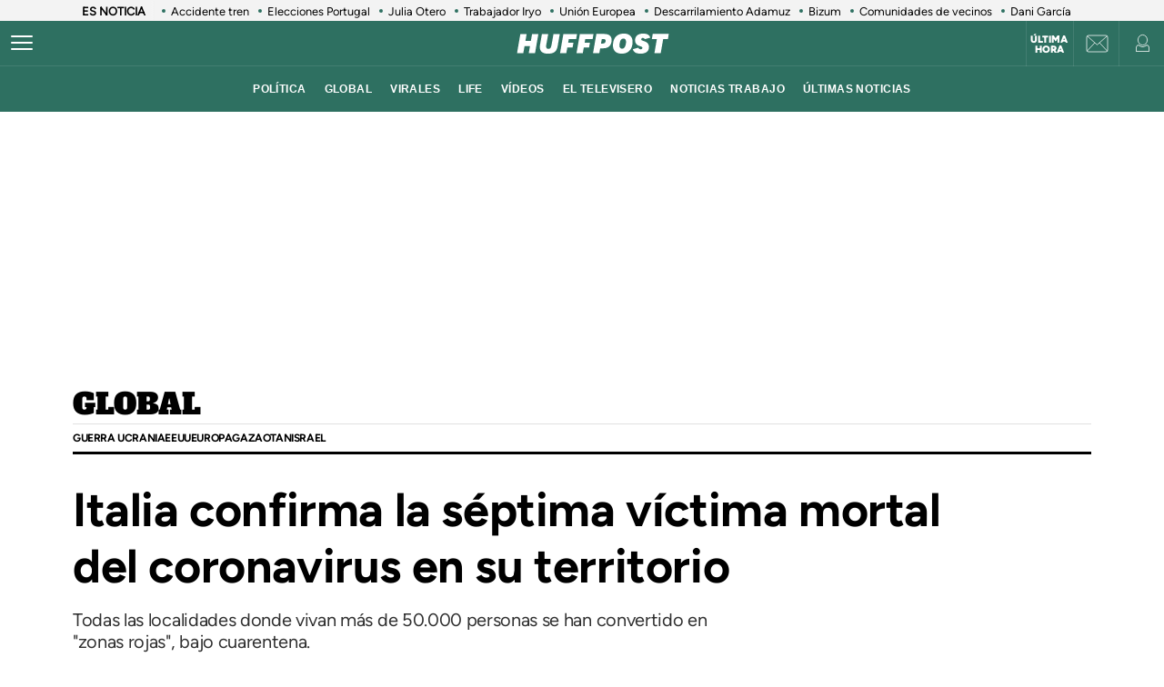

--- FILE ---
content_type: text/html; charset=UTF-8
request_url: https://www.huffingtonpost.es/entry/coronavirus-italia_es_5e50d856c5b6a4525dbb869d.html
body_size: 61375
content:
<!DOCTYPE html>
    <html lang="es">
    <head>
        <meta http-equiv="Content-Type" content="text/html; charset=utf-8" />
                    <meta name="viewport" content="width=device-width,user-scalable=yes" />
                            

                <link rel="preload" as="image" fetchpriority="high" href="https://img2.huffingtonpost.es/files/image_1200_800/uploads/2022/12/10/63942b4c6d6b1.jpeg" imagesrcset="https://img2.huffingtonpost.es/files/image_1200_800/uploads/2022/12/10/63942b4c6d6b1.jpeg 1200w,https://img2.huffingtonpost.es/files/image_1080_720/uploads/2022/12/10/63942b4c6d6b1.jpeg 1080w,https://img2.huffingtonpost.es/files/image_720_480/uploads/2022/12/10/63942b4c6d6b1.jpeg 720w,https://img2.huffingtonpost.es/files/image_629_419/uploads/2022/12/10/63942b4c6d6b1.jpeg 629w,https://img2.huffingtonpost.es/files/image_590_393/uploads/2022/12/10/63942b4c6d6b1.jpeg 590w" imagesizes="(min-width:1280px)720px, (min-width:1024px) 629px, (min-width:768px)calc(100vw - 180px), 100vw" />



                                <link href="https://www.huffingtonpost.es/entry/coronavirus-italia_es_5e50d856c5b6a4525dbb869d.html?outputType=amp" rel="amphtml">
                            <link rel="preconnect" href="https://img2.huffingtonpost.es" />
    
        <link rel="canonical" href="https://www.huffingtonpost.es/entry/coronavirus-italia_es_5e50d856c5b6a4525dbb869d.html" />
<title>Italia confirma la séptima víctima mortal del coronavirus en su territorio</title>
<meta name="description" content="Todas las localidades donde vivan más de 50.000 personas se han convertido en 'zonas rojas', bajo cuarentena." />
<meta name="keywords" content="italia, confirma, séptima, víctima, mortal" />
<meta property="fb:app_id" content="321736354530341" />
<meta property="og:title" content="Italia confirma la séptima víctima mortal del coronavirus en su territorio" />
<meta property="og:type" content="article" />
<meta property="og:image" content="https://img2.huffingtonpost.es/files/og_thumbnail/uploads/2022/12/10/63942b4c6d6b1.jpeg" />
<meta property="og:image:url" content="https://img2.huffingtonpost.es/files/og_thumbnail/uploads/2022/12/10/63942b4c6d6b1.jpeg" />
<meta property="og:image:type" content="image/jpeg" />
<meta property="og:image:width" content="1200"/>
<meta property="og:image:height" content="675"/>
<meta property="og:url" content="https://www.huffingtonpost.es/entry/coronavirus-italia_es_5e50d856c5b6a4525dbb869d.html" />
<meta property="og:site_name" content="ElHuffPost" />
<meta property="og:locale" content="es_ES" />
<meta property="og:description" content="Todas las localidades donde vivan más de 50.000 personas se han convertido en 'zonas rojas', bajo cuarentena." />
<meta property="article:tag" content="italia, confirma, séptima, víctima, mortal" />
<meta property="article:section" content="Global" />
<meta property="article:published_time" content="2020-02-22T07:34:32+01:00" />
<meta property="article:modified_time" content="2020-02-24T19:38:17+01:00" />
<meta name="twitter:card" content="summary_large_image" />
<meta name="twitter:site" content="@ElHuffPost" />
<meta name="twitter:title" content="Italia confirma la séptima víctima mortal del coronavirus en su territorio" />
<meta name="twitter:image" content="https://img2.huffingtonpost.es/files/og_thumbnail/uploads/2022/12/10/63942b4c6d6b1.jpeg" />
<meta name="twitter:image:width" content="1200"/>
<meta name="twitter:image:height" content="675"/>
<meta name="twitter:description" content="Todas las localidades donde vivan más de 50.000 personas se han convertido en 'zonas rojas', bajo cuarentena." />
<meta property="al:ios:url" content="huffpostnews:///?editionID=es&amp;entryID=es_62f0a8f1e4b00f4cf23b8f5c" />
<meta property="al:ios:app_store_id" content="306621789" />
<meta property="al:ios:app_name" content="HuffPost" />
<meta name="sailthru.title" content="Italia confirma la séptima víctima mortal del coronavirus en su territorio" />
<meta name="sailthru.tags" content="italia, confirma, séptima, víctima, mortal" />
<meta name="sailthru.image.thumb" content="https://img2.huffingtonpost.es/files/og_thumbnail/uploads/2022/12/10/63942b4c6d6b1.jpeg" />
<meta name="robots" content="index,follow,max-snippet:-1,max-image-preview:large,max-video-preview:-1" />
<link rel="shortcut icon" type="image/x-icon" href="/favicon.ico" />
<link rel="icon" href="/favicon.ico" sizes="256x256" />
<script>
    var listadoKW = 'italia,COVID-19'.split(',');
</script>
<style>
    @media(max-width: 768px) {[data-adtype|=LDB] {height: 0px !important}}
    @media(max-width: 768px) {
        .c-detail__tags {
            margin-left: 0 !important;
            margin-right: 0 !important;
        }
    }
</style>

    <meta name="shortTitle" content="Italia confirma la séptima víctim...">

                        <style>
        @font-face{font-family:Figtree-Regular;src:url(/assets/1a4713c9e79c7dbac849.woff2) format("woff2");font-weight:400;font-display:swap}@font-face{font-family:Figtree-Bold;src:url(/assets/eee3664acf68180eb24e.woff2) format("woff2");font-weight:700;font-display:swap}@font-face{font-family:Figtree-Medium;src:url(/assets/1157c8609dbe9a054d7f.woff2) format("woff2");font-weight:500;font-display:swap}@font-face{font-family:Figtree-ExtraBold;src:url(/assets/2d1a1e93ba03062b94c9.woff2) format("woff2");font-weight:800;font-display:swap}@font-face{font-family:Alfa Slab One;font-style:normal;font-weight:400;font-display:swap;src:url(/assets/de53e9d541949fca0c88.woff2) format("woff2")}.c-article__title.size-0{font-size:28px;line-height:1.07}@media(min-width: 1024px){.c-article__title.size-0{font-size:42px;letter-spacing:.02063rem;line-height:1}}.c-article__title.size-0_splash{font-size:calc(10px + 6.25vw);line-height:1em}@media(min-width: 1280px){.c-article__title.size-0_splash{font-size:90px}}.c-article__title.size-0_splash-2{font-size:2rem;line-height:1em}@media(min-width: 768px)and (max-width: 1023px){.c-article__title.size-0_splash-2{font-size:2.5rem}}@media(min-width: 1024px){.c-article__title.size-0_splash-2{font-size:3rem}}.c-article__title.size-0_splash-3{font-size:1.75rem;line-height:1.2}@media(min-width: 768px){.c-article__title.size-0_splash-3{font-size:2rem}}@media(min-width: 1024px){.c-article__title.size-0_splash-3{font-size:2.125rem}}.c-article__title.size-1{font-size:20px;line-height:24px}@media(min-width: 768px){.c-article--lateral--special--big .c-article__title.size-1{font-size:24px}}@media(min-width: 1024px){.c-article--lateral--special--big .c-article__title.size-1{font-size:26px}}@media(min-width: 1280px){.c-article--lateral--special--big .c-article__title.size-1{font-size:30px}}.c-article__title.size-2{font-size:22px}.c-article__title.size-3{font-size:20px}.c-article__title.size-4,.c-article__title.size-4_2{font-size:18px;line-height:1.1}.c-article__title.size-4_3{font-size:18px;line-height:1.22}@media(min-width: 768px){.c-article__title.size-4_3{font-size:30px}}@media(min-width: 1280px){.c-article__title.size-4_3{font-size:30px}}.c-article__title.size-4_4{font-size:18px;line-height:1.1;color:#fff}.c-article__title.size-5{font-size:16px;line-height:1.1}.c-article__title.size-5_2{font-size:16px;line-height:1.125rem}@media(min-width: 768px){.c-article__title.size-5_2{font-size:18px;line-height:1.25rem}}@media(min-width: 1024px){.c-article__title.size-5_2{font-size:22px;line-height:1.5rem}}.c-article__title.size-6{font-size:14px}@media(min-width: 768px){.c-article__title.size-6{font-size:1rem;line-height:1.25}}@media(min-width: 1024px){.c-article__title.size-6{font-size:20px;line-height:1.3}}*{box-sizing:border-box;margin:0;padding:0}body,html{-webkit-font-smoothing:antialiased;-moz-osx-font-smoothing:grayscale;font-family:sans-serif}body{margin:0;font-size:16px;line-height:1.2;background-color:#fff;color:#000;position:relative;transition:left .5s ease;width:100%;left:0}@media(min-width: 1280px){body{font-size:18px}}body:after{bottom:0;content:"";left:0;opacity:0;pointer-events:none;position:absolute;right:0;top:0;transition:opacity .5s ease}@media(min-width: 768px){body:after{z-index:5000007}}@media(max-width: 767px){body:after{z-index:5}}main{background-color:#fff}::-moz-selection{color:#000;background:#9ad4fc}h1,h2,h3{font-family:Figtree-Regular,sans-serif}::marker{content:""}button,input,select,textarea{font-size:inherit;line-height:inherit;background-color:transparent;border:none;outline:none}a{text-decoration:none}img{max-width:100%;height:auto;-ms-interpolation-mode:bicubic}img .coverImageVideo{width:100%}figure{margin:0;line-height:0}.sr-only{position:absolute;width:1px;height:1px;padding:0;margin:-1px;overflow:hidden;clip:rect(0, 0, 0, 0);border:0}a{outline:none}@media(min-width: 1024px){.u-grid{display:grid;grid-template-columns:5fr 300px;grid-template-rows:auto auto;grid-row-gap:32px;grid-column-gap:40px}}@media(min-width: 1280px){.u-grid{grid-column-gap:100px}}@media(min-width: 1024px){.u-grid-splash{display:grid;grid-column-gap:48px;grid-template-columns:1fr 352px}}.u-grid-zone{display:grid;grid-gap:32px;max-width:300px;margin:auto}@media(min-width: 768px){.u-grid-zone{max-width:518px}}.u-grid-xs{display:grid;grid-gap:32px}.u-grid-xs-min{display:grid;grid-gap:24px}@media(min-width: 480px)and (max-width: 1023px){.u-grid-xssmonly{display:grid;grid-gap:32px}}@media(min-width: 768px){.u-grid-sm{display:grid;grid-column-gap:32px;align-content:flex-start}}@media(min-width: 1024px){.u-grid-md{display:grid;grid-column-gap:32px;align-content:flex-start;justify-content:end}}.u-grid-board{display:grid;grid-row-gap:60px}@media(min-width: 768px){.u-grid-columns-2{grid-template-columns:repeat(2, 1fr)}}@media(min-width: 480px)and (max-width: 1023px){.u-grid-columns-2-xssmonly{grid-template-columns:repeat(2, 1fr)}}@media(max-width: 1023px){.u-grid-columns-2-smmax{grid-template-columns:repeat(2, 1fr)}}@media(min-width: 768px){.u-grid-columns-2-lg{grid-template-columns:repeat(1, 1fr)}}@media(min-width: 1280px){.u-grid-columns-2-lg{grid-template-columns:repeat(2, 1fr)}}.u-grid-columns-3{grid-gap:32px;gap:32px;display:grid}.u-grid-columns-3-desigual{display:grid;grid-template:"a a a a" 1fr ". ." 1fr/0 1fr 1fr 0;grid-gap:30px 35px}.u-grid-columns-3-desigual>article:first-child{-ms-grid-row:1;-ms-grid-column:1;-ms-grid-column-span:7;order:0;grid-area:a;padding-bottom:0}.u-grid-columns-3-desigual>article:nth-child(2){order:1;grid-area:b}.u-grid-columns-3-desigual>article:nth-child(3){order:2;grid-area:c}.u-grid-columns-3-desigual>article:hover{box-shadow:none}@media(min-width: 768px){.u-grid-columns-3-desigual{grid-template:"b a c" 1fr/1fr 2.118fr 1fr}.u-grid-columns-3-desigual>article:first-child{-ms-grid-row:1;-ms-grid-column:3;-ms-grid-column-span:1}.u-grid-columns-3-desigual>article:nth-child(2){-ms-grid-row:1;-ms-grid-column:1}.u-grid-columns-3-desigual>article:nth-child(3){-ms-grid-row:1;-ms-grid-column:5}}@media(min-width: 768px){.u-grid-columns-3{grid-template-columns:repeat(2, 1fr)}}@media(min-width: 1024px){.u-grid-columns-3{grid-template-columns:repeat(3, 1fr)}}@media(min-width: 1280px){.u-grid-columns-3{grid-gap:32px;gap:32px}}.u-grid-columns-4{grid-template-columns:repeat(2, 1fr);grid-gap:20px;gap:20px}@media(min-width: 768px){.u-grid-columns-4{grid-template-columns:repeat(4, 1fr);grid-gap:32px;gap:32px}}.u-grid-columns-4-sm{grid-template-columns:repeat(1, 1fr);grid-row-gap:25px}@media(min-width: 768px){.u-grid-columns-4-sm{grid-template-columns:repeat(4, 1fr)}}.u-grid-columns-4-sm2{grid-template-columns:repeat(2, 1fr);grid-row-gap:25px}@media(min-width: 768px){.u-grid-columns-4-sm2{grid-template-columns:repeat(4, 1fr)}}.u-grid-col-span-2{grid-column:auto/span 2}.u-grid-gap-col{grid-gap:32px;gap:32px}@media(min-width: 1280px){.u-grid-gap-0{grid-gap:0;gap:0}}@media(min-width: 1024px){.u-grid-detail{grid-row-gap:0}}@media(min-width: 1024px){.u-grid-detail-video{grid-row-gap:0;grid-template-columns:1fr;grid-column-gap:0;padding-top:32px}}@media(min-width: 1280px){.u-grid-detail-video{grid-column-gap:0}}@media(min-width: 1024px){.u-grid-section{grid-column-gap:20px}}@media(min-width: 1280px){.u-grid-section{grid-column-gap:100px}}@media(min-width: 1024px){.u-grid-static{grid-column-gap:20px;grid-template-columns:auto 300px;grid-row-gap:0}}@media(min-width: 1280px){.u-grid-static{grid-column-gap:40px}}@media(min-width: 1024px){.u-grid-author{grid-column-gap:20px;grid-template-columns:auto 300px;grid-row-gap:0}}@media(min-width: 1280px){.u-grid-author{grid-column-gap:60px}}.u-grid-bb{border-bottom:1px solid #e0e0e0;padding-bottom:32px}.u-grid-author-listing{margin-top:-25px}.u-grid-author-listing article:first-child{padding-top:25px}.gap-row-small{grid-row-gap:25px}.o-container{width:100%;max-width:1120px;margin:0 auto;padding:0}.o-container-fluid{max-width:100%;margin-bottom:30px}.o-container-board{max-width:calc(100% - 40px);margin-bottom:30px}@media(min-width: 1024px){.o-container{max-width:969px}}@media(min-width: 1280px){.o-container{max-width:1120px}}@media(min-width: 1024px){.o-container-wide{max-width:100%}}@media(min-width: 1280px){.o-container-wide{max-width:1280px}}.content{padding:0;z-index:1;position:relative}.sidebar{display:grid;height:100%;position:relative;width:100%;grid-gap:40px;gap:40px;padding-bottom:40px;align-items:flex-start}.sidebar .c-sidebar-branded,.sidebar>div,.sidebar>div.c-newsletter{display:block}.sidebar div[data-adtype]{margin-bottom:40px}@media(min-width: 1024px){.sidebar{display:grid}.sidebar>div{display:block}}.sidebar--board{display:grid;margin-top:30px}.sidebar--board>div{display:block}@media(min-width: 1024px){.sidebar--board{margin-top:0}}@media(min-width: 1024px){.section-life .u-grid-md.sidebar{padding-left:12px}}@media(min-width: 1024px){.article-page .sidebar,.static-page .sidebar{display:flex;flex-direction:column}}.article-page .sidebar{grid-gap:54px;gap:54px}.static-page .sidebar{margin-top:24px}.section-page .o-container{padding:0 20px}@media(min-width: 1024px){.section-page .o-container{padding:0}.section-page .c-nav .o-container{padding:0 30px}}.section-page.section-life .boards .o-container{margin-bottom:50px}.section-page.section-life .boards .u-grid-col-span-2{grid-column:auto}@media(min-width: 1024px){.section-page.section-life .boards .o-container{margin-bottom:0}}@media(min-width: 1024px){.section-page.section-life .boards .u-grid-col-span-2{grid-column:auto/span 2}}.author-page .o-container{max-width:calc(100% - 60px)}.author-page .sidebar{display:grid}@media(min-width: 768px){.author-page .o-container{max-width:710px}}@media(min-width: 1024px){.author-page .o-container{max-width:969px}}@media(min-width: 1280px){.author-page .o-container{max-width:1120px}}.boards .o-container{margin-bottom:60px}.boards .o-container.u-margin-bottom-0{margin-bottom:0}@media(max-width: 1023px){.boards .o-container:has(.c-title.c-title-bg){margin-bottom:0}}.zone-1{width:100%;margin:0 auto;text-align:center;border-bottom:1px solid #e0e0e0;padding-bottom:8px}@media(min-width: 1024px){.zone-1{text-align:inherit;width:300px;align-content:flex-start}}.zone-1.sidebar.sidebar--board .u-grid-xs-min{grid-gap:16px}@media(min-width: 1024px){.theme-enterprise,.theme-life{width:100%;display:flex;flex-direction:column;height:100%;justify-content:center}}.theme-enterprise{background-color:#ede3e5;text-align:center;padding:24px 16px;width:100%}.theme-life{background-color:#fff;border:1px solid #0d0eca}.theme-life:after{border:1px solid #0d0eca;content:"";height:100%;left:5px;position:absolute;top:5px;width:100%;z-index:-1}.theme-light{display:block;border-bottom:0;padding:0 16px;width:100%}.c-header{position:sticky;line-height:normal;z-index:3;font-family:Montserrat,sans-serif;top:0}@media(min-width: 1024px){.c-header{height:100px}}@media(max-width: 768px){.c-header{z-index:4991}}.c-header__middle{background-color:#2e7061;padding:0 20px;display:flex;flex-direction:row;justify-content:flex-start;align-items:center;height:50px;position:relative}@media(min-width: 1024px){.c-header__middle{padding:0;border-bottom:1px solid hsla(0, 0%, 100%, 0.1)}}.c-header__brand{margin:0 0 0 20px;z-index:2}.c-header__brand .c-brand__big{display:flex;align-items:center;width:136px}.c-header__brand .c-brand__small{display:none;align-items:center;width:20px;color:#0dbe98}@media(min-width: 480px){.c-header__brand{margin:auto}}@media(min-width: 1024px){.c-header__brand .c-brand__big{width:168px}}.c-header__nav-btn{display:block;align-items:center;flex-shrink:0;outline:none;cursor:pointer;transition-property:opacity,filter;transition-duration:.15s;transition-timing-function:linear;font:inherit;color:inherit;text-transform:none;background-color:transparent;border:0;margin:0;overflow:visible;width:24px;height:24px;position:relative;box-sizing:content-box;transition:background-color .3s;z-index:1}.c-header__nav-btn .hamburger-box{display:block;position:relative;margin:0 auto}.c-header__nav-btn .hamburger-inner{display:block;top:50%;margin-top:-2px}.c-header__nav-btn .hamburger-inner,.c-header__nav-btn .hamburger-inner:after,.c-header__nav-btn .hamburger-inner:before{width:24px;height:2px;background-color:#fff;border-radius:2px;position:absolute;transition-property:transform;transition-duration:.15s;transition-timing-function:ease}.c-header__nav-btn .hamburger-inner:after:hover,.c-header__nav-btn .hamburger-inner:before:hover,.c-header__nav-btn .hamburger-inner:hover{background-color:#0dbe98}.c-header__nav-btn .hamburger-inner:after,.c-header__nav-btn .hamburger-inner:before{content:"";display:block}.c-header__nav-btn .hamburger-inner:before{top:-7px}.c-header__nav-btn .hamburger-inner:after{bottom:-7px}@media(min-width: 1024px){.c-header__nav-btn .hamburger-inner{left:-12px}}@media(min-width: 1024px){.c-header__nav-btn{display:flex;left:12px}}.c-header__menu{display:none}.c-header__menu .o-container{position:static;display:flex;justify-content:center;width:100%;max-width:100%;margin:0;padding:0}@media(min-width: 768px){.c-header__menu__list{width:100%;max-width:782px;align-items:center;display:flex;justify-content:center}}.c-header__menu__item{color:#fff;font-weight:700;font-size:12px;letter-spacing:.43px;text-transform:uppercase;font-family:Montserrat,sans-serif;margin:0 10px}.c-header__menu__item.current,.c-header__menu__item:hover{text-decoration:underline}@media(min-width: 1024px){.c-header__menu{display:flex;height:50px;justify-content:center;position:absolute;width:100%;background-color:#2e7061}.c-header__menu .c-header__brand{display:flex;margin-left:15px}.c-header__menu .c-header__brand svg{width:153px;margin-right:36px}}.c-header__title{opacity:0;height:0}@media(min-width: 768px){.c-header__title{font-family:Montserrat,sans-serif;font-size:18px;font-weight:700;left:130px;line-height:1.3;overflow:hidden;position:absolute;text-overflow:ellipsis;top:8px;white-space:nowrap;width:calc(100vw - 200px);z-index:1;color:#fff;transition:opacity .4s linear}}.c-header__share{display:none;position:absolute;right:60px}.c-header__share .c-icon{width:28px;height:28px;border:1px solid #fff;border-radius:50%;padding:2px;margin-left:10px}.c-header__share .c-icon g,.c-header__share .c-icon path{fill:#fff}.c-header__share .c-icon.twitter rect{fill:transparent;fill-opacity:1;stroke:none}.c-header__share .c-icon.twitter path{fill:#fff;stroke:none;fill-rule:nonzero;fill-opacity:1}.c-header.hidden{opacity:0;visibility:hidden}@media(min-width: 768px){.c-header.hidden{opacity:1;visibility:visible}}@media(min-width: 769px){.c-header__undermenulayer{height:50px}}.c-header__userprisa{position:absolute;right:0;top:0;display:flex;align-items:center;justify-content:center}.c-header__userprisa-icon-newsletter{width:50px;height:50px;align-items:center;justify-content:center;cursor:pointer;font-size:0;display:none;border-left:1px solid hsla(0, 0%, 100%, 0.1)}@media(min-width: 1024px){.c-header__userprisa-icon-newsletter{display:flex}}.c-header__userprisa-icon-newsletter:hover{background-color:hsla(0, 0%, 85%, 0.24)}.c-header__userprisa-icon{width:50px;height:50px;display:flex;align-items:center;justify-content:center;cursor:pointer;border-left:1px solid hsla(0, 0%, 100%, 0.1)}.c-header__userprisa-icon:hover{background-color:hsla(0, 0%, 85%, 0.24)}.c-header__userprisa-icon_user_logged{display:none}.c-header__userprisa-icon-logged .c-header__userprisa-icon_user_logged{display:block}.c-header__userprisa-icon-logged .c-header__userprisa-icon_user,.c-header__userprisa-icon_close{display:none}.c-header__userprisa-menu{display:none;width:160px;position:absolute;top:50px;right:0;z-index:4999;background:#fff;padding:15px 15px 5px;box-shadow:0 1px 2px 0 rgba(0, 0, 0, 0.25)}.c-header__userprisa-menu a{font-family:Figtree-Bold,sans-serif;background-color:#2e7061;border-radius:21px;display:block;font-size:12px;text-transform:uppercase;color:#fff;margin-bottom:10px;text-align:center;padding:8px 0;cursor:pointer}.c-header__userprisa-menu a:hover{background-color:#fff;outline:1px solid #2e7061;color:#2e7061}.c-header__userprisa-menu a.c-header__prisalogout{color:#000;outline:1px solid #000;background-color:#fff}.c-header__userprisa-menu a.c-header__prisalogout:hover{outline:1px solid #2e7061}.c-header__userprisa-menu-active .c-header__userprisa-icon{background-color:#fff}.c-header__userprisa-menu-active .c-header__userprisa-icon_user,.c-header__userprisa-menu-active .c-header__userprisa-icon_user_logged{display:none}.c-header__userprisa-menu-active .c-header__userprisa-icon_close,.c-header__userprisa-menu-active .c-header__userprisa-menu{display:block}.c-header__right-link{position:absolute;right:51px;top:0;display:flex;align-items:center;justify-content:center;width:50px;height:50px;padding-top:2px}.c-header__right-link a{font-size:11px;font-weight:900;line-height:1;color:#fff;font-family:Figtree-Black,sans-serif;text-align:center;text-transform:uppercase}@media(min-width: 1024px){.c-header__right-link{right:102px;border-left:1px solid hsla(0, 0%, 100%, 0.1)}}.open-navigation{overflow-y:hidden}.open-navigation:after{opacity:.8;pointer-events:auto;background-color:rgba(0, 0, 0, 0.65)}@media(min-width: 768px){.open-navigation{left:400px}}@media(max-width: 767px){.open-navigation{left:0}}.section-life .c-header__middle{background-color:#171d67}.section-life .c-header__nav-btn .hamburger-inner,.section-life .c-header__nav-btn .hamburger-inner:after,.section-life .c-header__nav-btn .hamburger-inner:before{background-color:#fff}.section-life .c-header__menu{background-color:#171d67}.section-life .c-header__userprisa-menu a{background-color:#171d67}.section-life .c-header__userprisa-menu a:hover{outline-color:#171d67;color:#171d67;background-color:#fff}.section-life .c-header__userprisa-menu a.c-header__prisalogout{background-color:transparent}@media(min-width: 1024px){.section-life .c-header__middle{border-bottom:1px solid #fff}}.section-video .c-header{margin-bottom:20px}.o-section-last-minute{background-color:#f3f3f3}.o-section-last-minute .o-container{padding:0 0 0 10px;position:relative}.o-section-last-minute .last-minute-container{display:flex;align-items:center;font-family:Figtree-Regular,sans-serif;overflow:hidden}.o-section-last-minute .last-minute-item-tag{padding-right:10px;margin-right:8px;min-width:fit-content;z-index:2;background:linear-gradient(90deg, #f3f3f3 95%, transparent)}.o-section-last-minute .last-minute-tag{font-size:.8rem;font-weight:700}.o-section-last-minute .last-minute-items{display:flex;flex-wrap:nowrap;align-items:center;overflow-x:auto;list-style:none;cursor:pointer}.o-section-last-minute .last-minute-item{padding:1px 10px;flex:0 0 auto}.o-section-last-minute .last-minute-link{position:relative;font-size:.8rem;color:#000}.o-section-last-minute .last-minute-link:before{content:"";background-color:#2e7061;width:4px;height:4px;position:absolute;border-radius:50%;top:5px;left:-10px}@media(min-width: 768px){.o-section-last-minute .last-minute-items::-webkit-scrollbar{height:0;width:0}.o-section-last-minute .last-minute-items::-webkit-scrollbar-thumb{background-color:#cecece}}.board-container-alertas{margin-bottom:20px}.o-section-alertas{background-color:#ca013b;border-bottom:1px solid #fff}.alertas-container{padding:10px 20px}@media(min-width: 1024px){.alertas-container{height:38px;display:flex;align-items:center;padding:0}}.alertas-item-tag{float:left;margin-top:2px;margin-right:3px}@media(min-width: 1024px){.alertas-item-tag{width:140px;margin-right:15px;margin-top:0;display:flex;position:relative}.alertas-item-tag:after{content:"";display:block;height:30px;width:1px;background:hsla(0, 0%, 100%, 0.25);position:absolute;top:-7px;bottom:0;right:0}}.alertas-tag{color:#fff;font-size:12px;line-height:16px;text-transform:uppercase;display:flex;font-family:Figtree-ExtraBold,sans-serif;font-weight:900}.alertas-tag:before{background-size:100%;display:inline-block;margin-right:5px;width:14px;height:14px}@media(min-width: 1024px){.alertas-tag:before{width:16px;height:16px}}.alertas-link{color:#fff;font-size:13px;font-family:Figtree-Regular,sans-serif}@media(min-width: 1024px){.alertas-link{font-size:16px}}.alertas-bg-2{background-color:#0064ff}.alertas-bg-3{background-color:#164b49}.alertas-icon-exclusive .alertas-tag:before{content:"";background-image:url(/assets/dcd94c75b1b2f5a61d64.svg)}.alertas-icon-interview .alertas-tag:before{content:"";background-image:url(/assets/24365a8c53f5762e07e5.svg)}.alertas-icon-last-minute .alertas-tag:before{content:"";background-image:url(/assets/ab208bfaea12c6e96c0c.svg)}.alertas-icon-live-video .alertas-tag:before{content:"";background-image:url(/assets/14a4ba581f327da25312.svg)}.c-footer{color:#e5e5e5;z-index:2;position:relative}.c-footer a:hover{text-decoration:underline}.c-footer-top{background-color:#2e7061}.c-footer-bottom{background-color:#000}.c-footer__wrapper{margin:auto;max-width:1280px;padding:32px 24px}.c-footer__top{border-bottom:1px solid #e5e5e5}.c-footer__top__column-row{display:flex;flex-direction:row;flex-wrap:wrap;margin-bottom:32px}.c-footer__top__column{width:50%}.c-footer__top__copy{border-top:1px solid #fff}.c-footer__top__copy p{font-size:13px;color:#fff;padding-top:30px}.c-footer__top__copy p.c-footer__title{padding-top:0}.c-footer__brand{display:flex;width:136px;height:40px;margin-bottom:32px}.c-footer__brand .c-brand__big{width:136px}.c-footer__nav{display:flex;flex-direction:column;flex-wrap:wrap;font-size:12px;color:#e5e5e5}.c-footer__nav__item{text-decoration:none;text-transform:uppercase;font-family:Figtree-Regular,sans-serif;color:#e5e5e5;margin-bottom:15px;font-size:12px;min-width:140px}.c-footer__title{font-weight:600;font-family:Figtree-Regular,sans-serif;font-size:13px;float:right}.section-life .c-footer-top{background-color:#171d67}.c-title{color:#444;font-weight:700;line-height:1.55;margin-bottom:24px;text-align:center;text-transform:uppercase}.c-title,.c-title__name{font-family:Figtree-Bold,sans-serif;font-size:24px;letter-spacing:-0.025rem}.c-title__name a{color:inherit}@media(min-width: 768px){.c-title__name{font-size:28px}}.c-title__name-bg-1{background-color:#8707d8}.c-title__name-bg-2{background-color:#30f8a0;color:#171d67}.c-title__name-bg-3{background-color:#f83371}.c-title__name-bg-4{background-color:#712fcb}.c-title__name-bg-5{background-color:#c0c}.c-title__name-bg-6{background-color:#171d67}.c-title__name-bg-7{background-color:#0d0eca}@media(min-width: 768px){.c-title{font-size:28px;letter-spacing:.0625rem;line-height:1.25rem;text-align:left}}.c-title-section{flex:0 1 auto;font-family:Figtree-Regular,sans-serif;font-size:32px;font-weight:700;letter-spacing:.03125rem;margin:36px auto 0;text-transform:uppercase;max-width:calc(100% - 40px);text-align:center}@media(min-width: 768px){.c-title-section{font-size:42px;margin-top:60px;text-align:left}}@media(min-width: 1280px){.c-title-section{max-width:1170px}}.c-title-static{font-family:Figtree-Medium,sans-serif;font-size:30px;font-weight:700;letter-spacing:.5px;margin-bottom:20px;text-align:center}@media(min-width: 1280px){.c-title-static{font-size:52px;margin-bottom:10px}}.c-title-board a{color:#444}.c-title-board a:hover{opacity:.8}.c-title-board .c-title__name{font-size:24px}.c-title-board .c-title__name:after,.c-title-board .c-title__name:before{color:#0064ff;content:"/";font-size:24px}.c-title-board .c-title__name:before{margin-right:6px}.c-title-board .c-title__name:after{margin-left:6px}.c-title-board .c-title__link{display:block;text-align:right;margin:8px 0 0;color:#0d0eca;font-family:Figtree-Regular,sans-serif;font-size:12px;font-weight:800;text-decoration:none;text-transform:none;line-height:normal;letter-spacing:0}@media(min-width: 768px){.c-title-board{line-height:1.55;text-align:center}}@media(min-width: 768px){.c-title-board,.c-title-board .c-title__name{font-size:24px}}.c-title-board-life .c-title__name{font-size:36px;color:#171d67;font-family:Montserrat,sans-serif;font-weight:900;letter-spacing:1.5px;text-shadow:2px 2px #f711c0;text-transform:uppercase}.c-title-board-life .c-title__name:after,.c-title-board-life .c-title__name:before{content:none}@media(min-width: 768px){.c-title-board-life .c-title__name{font-size:36px}}.c-title-board-white .c-title__name{color:#fff}.c-title-board-vfy .c-title__name{color:#fff;font-size:28px;font-weight:700;text-align:left;margin:14px 0 20px}.c-title-board-vfy .c-title__name:after,.c-title-board-vfy .c-title__name:before{content:none}.c-title-slider{padding-bottom:5px;font-family:Noto Sans KR,Helvetica Neue,Helvetica,Roboto,Arial,ヒラギノ角ゴ Pro W3,Hiragino Kaku Gothic Pro,Osaka,メイリオ,Meiryo,ＭＳ Ｐゴシック,MS PGothic,sans-serif;font-weight:800;font-style:italic;color:#000;font-size:18px;line-height:25px;margin-bottom:0}.c-title-slider .c-title__name{border-top:3px solid #0dbe98;display:inline-block;font-size:18px;letter-spacing:2.1px;text-align:center;padding-top:3px}@media(min-width: 1280px){.c-title-slider{padding-left:40px}}.c-title-section_new{border-bottom:3px solid #000;position:relative;display:flex;flex-direction:column}.c-title-section_new .c-title-section_title{font-family:Alfa Slab One,cursive;font-weight:400;font-size:24px;line-height:1.75;letter-spacing:-0.4px;text-align:center;color:#000;text-transform:uppercase}.c-title-section_new .c-title-section_title img{max-width:260px;width:100%;height:40px}.c-title-section_new .c-title-section_submenu{overflow-x:auto;white-space:nowrap;border-top:1px solid #e0e0e0}.c-title-section_new .c-title-section_submenu ul{grid-gap:10px;gap:10px;display:flex;padding:0;margin:0;list-style:none}.c-title-section_new .c-title-section_submenu-item{flex:0 0 auto}.c-title-section_new .c-title-section_submenu-item a{font-family:Figtree-Bold,sans-serif;font-size:12px;line-height:2.5;letter-spacing:-0.4px;color:#000;text-transform:uppercase}.c-title-section_new .c-title-section_submenu-item a:hover{opacity:.8}.c-title-section_new .c-title-section_sponsor{background-color:#ececec;display:flex;padding:10px;grid-gap:10px;gap:10px;justify-content:center;align-items:center}.c-title-section_new .c-title-section_sponsor-label{font-family:Figtree-Regular,sans-serif;font-size:10px;letter-spacing:.28px;text-transform:uppercase}.c-title-section_new .c-title-section_sponsor-image{display:flex;justify-content:center;align-items:center;width:auto;height:36px;background-color:hsla(0, 0%, 85%, 0.3)}.c-title-section_new .c-title-section_sponsor-image img{max-height:30px;width:auto;vertical-align:middle}.c-title-section_new a.c-title-section_title{max-width:max-content}@media(min-width: 768px){.c-title-section_new{margin-top:32px;margin-bottom:32px}}@media(min-width: 768px){.c-title-section_new .c-title-section_title img{width:auto;height:auto}}@media(min-width: 768px){.c-title-section_new .c-title-section_title{text-align:left;font-size:32px;line-height:1.31}}@media(min-width: 768px){.c-title-section_new .c-title-section_sponsor{background-color:transparent;position:absolute;top:0;right:0;padding:0}}@media(min-width: 768px){.c-title-section_new .c-title-section_sponsor-image{background-color:transparent}}@media(max-width: 768px){.c-title-section_new a.c-title-section_title{margin:0 auto}}.c-title-section_new-red{background-color:#d8270f}.c-title-section_new-custom{padding:16px 16px 0}.c-title-section_new-custom .c-title-section_submenu-item a,.c-title-section_new-custom .c-title-section_title{color:#fff}.c-title-section_new-custom .c-title-section_sponsor{background-color:hsla(0, 0%, 85%, 0.3)}.c-title-section_new-custom .c-title-section_sponsor-label{color:#fff}@media(max-width: 768px){.c-title-section_new-custom{margin-left:-20px;margin-right:-20px}}@media(min-width: 768px){.c-title-section_new-custom .c-title-section_sponsor{background-color:transparent;top:16px;right:16px}}@media(min-width: 768px){.article-page .c-title-section_new{margin-bottom:30px}.article-page.section-life .c-title-section_new{margin-bottom:0}}.o-section-article-video .c-title-section_new .c-title-section_title{color:#fff}.o-section-article-video .c-title-section_new .c-title-section_submenu{border-top-color:#fff}.o-section-article-video .c-title-section_new .c-title-section_sponsor-label,.o-section-article-video .c-title-section_new .c-title-section_submenu-item a{color:#fff}.section-life .c-title{color:#fff;font-family:Montserrat,sans-serif;font-size:18px;align-items:center;display:flex;flex-direction:column;justify-content:center;padding:20px 0;margin:0}.section-life .c-title__name{font-size:18px;line-height:2.16;padding:0 25px}.section-life .c-title-bg:after{background-color:#171d67;content:"";display:block;height:118px;position:absolute;width:100%;z-index:-10}.section-life .c-title-f2{margin:10px 0 20px;text-align:center;width:100%}.section-life .c-title-f2 .c-title{position:relative}.section-life .c-title-f2 .c-title:before{content:"";border-top:3px solid #6a57ff;position:absolute;top:11px;left:0;width:100%}.section-life .c-title-f2 .c-title__name{background:#fff;color:#6a57ff;display:inline;font-family:Montserrat,sans-serif;font-size:13px;font-weight:700;margin-top:12px;padding:0 10px;text-align:center;text-transform:uppercase}@media(min-width: 768px){.section-life .c-title__name{font-size:18px}}@media(min-width: 768px){.section-life .c-title-bg:after{height:300px}}.o-section-life-title{background-color:#171d67;padding-top:20px;padding-bottom:30px}@media(min-width: 1024px){.zone-1.theme-life .c-title-board .c-title__name{font-size:inherit}}@media(max-width: 768px){.article-page .c-title-section_submenu{border-top:none}}@media(max-width: 768px){.article-page .c-title-section_submenu-board{border-top:1px solid #e0e0e0}}@media(max-width: 768px){.article-page .c-title-section_new{margin:0 24px 32px}}@media(max-width: 768px){.article-page .c-title-section_new-custom{margin:32px 24px}.article-page .c-title-section_new-custom .c-title-section_submenu{margin:0}}@media(max-width: 768px){.section-page .c-title-section_new-custom{margin:32px 0}}.c-article{display:flex;flex-direction:column;grid-gap:8px;gap:8px;position:relative}.c-article picture{display:block;position:relative}.c-article picture:after{content:"";position:absolute;background-size:100%;background-position:50%}.c-article__thumb{line-height:0;position:relative}.c-article__thumb img{width:100%}.c-article__txt{display:flex;flex-direction:column;flex:1 1 auto;grid-gap:8px;gap:8px}.c-article__subtitle{font-family:Figtree-Bold,sans-serif;font-size:14px;letter-spacing:.025rem;text-transform:uppercase}.c-article__subtitle a{color:inherit;letter-spacing:-0.01rem}.c-article__title{font-family:Figtree-Bold,sans-serif}.c-article__title a{color:inherit;letter-spacing:-0.025rem}.c-article__title a:hover{text-decoration:underline}.c-article__title.size-7{font-size:32px}@media(min-width: 768px){.c-article__title.size-7{font-size:34px}}@media(min-width: 768px){.c-article__title{text-align:inherit}}.c-article__epigraph{font-family:Figtree-Regular,sans-serif;font-size:16px;line-height:1.25}.c-article__author{flex-wrap:wrap;text-transform:uppercase;color:#444;font-family:Figtree-Regular,sans-serif;font-size:14px;line-height:1rem}.c-article__author a{color:inherit}.c-article__author-small{color:#757575;font-size:12px;line-height:1.25}.c-article__date{color:#757575;display:inline;display:initial;font-family:Figtree-Regular,sans-serif;font-size:13px;letter-spacing:.3px;margin-top:5px}.c-article--align--center{align-items:center}.c-article--lateral .c-article a:hover{text-decoration:underline}@media(min-width: 768px){.c-article--lateral{grid-gap:32px;gap:32px;flex-direction:row;justify-content:flex-start;align-content:flex-start;display:grid;grid-template-columns:repeat(2, 1fr)}}@media(min-width: 768px){.c-article--lateral .c-article__txt{width:calc(100% - 32px)}}.c-article--lateral--author{flex-direction:row;grid-gap:20px;gap:20px;display:grid;grid-template-columns:86px auto}.c-article--lateral--author .c-article__title{font-weight:500}.c-article--lateral--author .c-article__txt{grid-gap:0;gap:0}@media(min-width: 768px){.c-article--lateral--author .c-article__thumb{width:auto}}.c-article--lateral--big{grid-template-columns:100%}.c-article--lateral--big .c-article__txt{width:100%}@media(min-width: 768px){.c-article--lateral--big .c-article__txt{min-height:50px;margin:auto;width:100%}}.c-article--lateral--special--big{grid-gap:0;gap:0}.c-article--lateral--special--big .c-article__title{color:#fff;font-family:Montserrat,sans-serif;line-height:1.25;padding:0 30px;text-align:center}.c-article--lateral--special--big .c-article__title a:hover{text-decoration:none}.c-article--lateral--special--big .c-article__txt{width:100%;background:#0d0eca;padding:25px 0}@media(min-width: 768px){.c-article--lateral--special--big{grid-template-columns:100%}}@media(min-width: 1024px){.c-article--lateral--special--big{grid-template-columns:637px auto}}@media(min-width: 1280px){.c-article--lateral--special--big{grid-template-columns:750px auto}}@media(min-width: 1024px){.c-article--lateral--special--big .c-article__title{text-align:left;padding-left:55px}}@media(min-width: 1280px){.c-article--lateral--special--big .c-article__title{padding-left:60px}}@media(min-width: 768px){.c-article--lateral--special--big .c-article__txt{margin:-60px auto 0;width:463px;z-index:1}}@media(min-width: 1024px){.c-article--lateral--special--big .c-article__txt{margin:0 0 0 -55px;width:357px;height:289px;justify-content:center;align-items:flex-start;align-self:center}}@media(min-width: 1280px){.c-article--lateral--special--big .c-article__txt{height:340px}}.c-article--lateral--opinion,.c-article--lateral--small{flex-direction:row;grid-gap:16px;gap:16px;display:grid;padding-bottom:25px;margin-bottom:25px;border-bottom:1px solid #e0e0e0;align-items:start}.c-article--lateral--opinion .c-article__txt,.c-article--lateral--small .c-article__txt{width:100%}@media(min-width: 768px){.c-article--lateral--opinion .c-article__txt,.c-article--lateral--small .c-article__txt{width:100%}}.c-article--lateral--opinion{grid-template-columns:74px auto}@media(min-width: 768px){.c-article--lateral--opinion{grid-gap:16px;gap:16px;grid-template-columns:76px auto}}@media(min-width: 1024px){.c-article--lateral--opinion{grid-template-columns:60px auto}}@media(min-width: 1280px){.c-article--lateral--opinion{grid-template-columns:80px auto}}.c-article--lateral--small{grid-template-columns:84px auto}.c-article--lateral--small .c-article__txt{width:100%}@media(min-width: 768px){.c-article--lateral--small{grid-template-columns:92px auto;grid-gap:16px;gap:16px}}@media(min-width: 1024px){.c-article--lateral--small{grid-template-columns:92px auto}}@media(min-width: 1280px){.c-article--lateral--small{grid-template-columns:92px auto}}@media(min-width: 1024px){.c-article--lateral--small .c-article__txt{max-width:412px}}.c-article--lateral--xs-only{grid-template-columns:160px auto;flex-direction:row;grid-gap:16px;gap:16px;display:grid;padding-bottom:25px;align-items:center}.c-article--lateral--xs-only:not(:last-child){border-bottom:1px solid #e0e0e0}@media(min-width: 768px){.c-article--lateral--xs-only{display:flex;flex-direction:column;grid-gap:8px;gap:8px;padding-bottom:0}.c-article--lateral--xs-only:not(:last-child){border-bottom:0}}.c-article--lateral--xs-only-col{flex-direction:column;grid-gap:16px;gap:16px;display:flex;padding-bottom:25px;margin-bottom:25px;align-items:center;border-bottom:1px solid #e0e0e0}@media(min-width: 768px){.c-article--lateral--xs-only-col{grid-gap:8px;gap:8px}}.c-article--related{display:flex;flex-direction:column;max-width:100%;width:100%;border:1px solid #dedede;box-shadow:0 1px 3px rgb(0 0 0/6%)}.c-article--related .c-article__txt{padding:5px 15px 12px;font-weight:400}.c-article--related .c-article__title{font-size:14px}.c-article--related .c-article__epigraph,.c-article--related .c-article__title{font-family:-apple-system,system-ui,BlinkMacSystemFont,Segoe UI,Roboto,Helvetica Neue,Arial,sans-serif;line-height:1.4}.c-article--related .c-article__epigraph{text-overflow:ellipsis;font-size:13px}.c-article--related .c-article__author{font-size:12px;color:#999;text-transform:none;font-family:-apple-system,system-ui,BlinkMacSystemFont,Segoe UI,Roboto,Helvetica Neue,Arial,sans-serif;align-items:flex-end}.c-article--related .c-article__author svg{width:16px;height:16px;color:#2e7061;margin-right:6px}.c-article--related .c-article__date:before{content:"/";padding:0 3px;color:#dbdbdb}@media(min-width: 768px){.c-article--related .c-article__title{font-size:15px}}@media(min-width: 1024px){.c-article--related .c-article__title{font-size:17px}}@media(min-width: 768px){.c-article--related .c-article__epigraph{font-size:14px}}@media(min-width: 1024px){.c-article--related .c-article__epigraph{font-size:15px}}@media(min-width: 768px){.c-article--related .c-article__author{font-size:12px}}@media(min-width: 1024px){.c-article--related .c-article__author{font-size:14px}}.c-article--full .c-article__thumb img{width:100%}.c-article--full .c-article__txt{max-width:1120px;width:100%;margin:0 auto;flex-direction:initial;justify-content:flex-end}.c-article--full .c-article__author{margin-right:32px;color:#5c5c5c;font-size:12px;letter-spacing:.35px;text-align:right}.c-article--special{padding-bottom:40px}.c-article--special .c-article__thumb:hover{background-color:rgba(209, 249, 255, 0.2)}.c-article--special .c-article__subtitle{color:#6a57ff;font-family:Montserrat,sans-serif;font-size:13px;letter-spacing:1.3px;text-align:center}.c-article--special .c-article__title{font-family:Montserrat,sans-serif;padding:0 30px;line-height:1.3;text-align:center}.c-article--special .c-article__title a:hover{text-decoration:none;color:#0d0eca}.c-article--special .c-article__title a:hover:after{box-shadow:6px 6px #fcff0d,-2px -3px 15px 4px rgb(5 5 5/3%)}.c-article--special .c-article__epigraph{padding:0 10px 20px;font-family:Montserrat,sans-serif;line-height:1.38;margin-top:14px;text-align:center}.c-article--special:hover{box-shadow:6px 6px #fcff0d,-2px -3px 15px 4px rgb(5 5 5/3%)}@media(min-width: 1024px){.c-article--special .c-article__epigraph{padding-right:30px;padding-left:30px}}@media(min-width: 768px){.c-article--special{padding-bottom:10px}}@media(min-width: 1280px){.c-article--special{padding-bottom:0}}.c-article--special--big .c-article__title a:hover:after,.c-article--special--small .c-article__title a:hover:after{box-shadow:unset}.c-article--special--small{padding-bottom:30px}.c-article--special--small .c-article__title{text-align:left;padding:0}@media(min-width: 768px){.c-article--special--small .c-article__title{text-align:center}}@media(min-width: 768px){.c-article--special--small{padding-bottom:30px}}@media(min-width: 1280px){.c-article--special--small{padding-bottom:30px}}@media(min-width: 1024px){.c-article--special--big .c-article__title.size-3{font-size:24px}}.c-article--video .c-article__title{font-size:15px;font-family:Noto Sans KR,Helvetica Neue,Helvetica,Roboto,Arial,ヒラギノ角ゴ Pro W3,Hiragino Kaku Gothic Pro,Osaka,メイリオ,Meiryo,ＭＳ Ｐゴシック,MS PGothic,sans-serif;line-height:20px;color:#000}.c-article--video .c-article__title a:after{content:none}.c-article--video .c-article__thumb:hover{cursor:pointer}.c-article--video .c-article__thumb:hover .c-icon{background-color:#0dbe98}.c-article--video .c-icon{position:absolute;z-index:2;width:35px;height:35px;background-color:rgba(0, 0, 0, 0.75);border:1px solid #0dbe98;border-radius:50%;color:#fff;bottom:10px;left:10px}.c-article--video .c-icon svg{width:45%;height:45%}.c-article--life{grid-gap:0;gap:0}.c-article--life .c-article__txt{padding:16px 8px;background-color:#e7fcff;grid-gap:8px;gap:8px}.c-article--life .c-article__subtitle{color:#0d0eca;font-family:Montserrat,sans-serif;font-weight:700;font-size:14px;line-height:18px;letter-spacing:-0.4px}.c-article--life .c-article__title{font-family:Montserrat,sans-serif;margin:0}.c-article--life .c-article__epigraph{font-family:Montserrat,sans-serif;font-size:14px;line-height:1.125rem}.c-article--life .c-article__thumb{display:block}.c-article--life:hover{box-shadow:6px 6px #fcff0d,-2px -3px 15px 4px rgb(5 5 5/3%)}.c-article--life--atf .c-article__txt{background:none}.c-article--life--atf .c-article__title{font-size:2rem;line-height:1.19}.c-article--life--atf .c-article__epigraph{font-size:1rem;line-height:1.5}@media(min-width: 1024px){.c-article--life--atf .c-article__txt{padding:0 16px}}.c-article--life.card-icon-video .c-article__imghref:after{background-image:url(/assets/ca55a7995da5c547fb89.svg)}.c-article--life.card-icon-galeria .c-article__imghref:after{background-image:url(/assets/184b8964fbd3bb93b00d.svg)}.c-article--life.card-icon-directo .c-article__imghref:after{background-image:url(/assets/d1a4e66b3f91b8c1d85a.svg)}.c-article--life.card-icon-encuesta .c-article__imghref:after{background-image:url(/assets/ea597ebfa2f9e92a4e02.svg)}.c-article--new-section{border-bottom:1px solid #e0e0e0}.c-article--new-section .c-article__txt{padding:0 0 32px;grid-gap:8px;gap:8px}.c-article--new-section .c-article__subtitle{padding-top:0}.c-article--new-section .c-article__epigraph{font-size:14px;line-height:1.125rem}.c-article--new-section .c-article__thumb{display:block}.c-article--high .c-article__title{font-family:Montserrat,sans-serif}.c-article--branded{background-color:#eee}.c-article--branded .c-article__txt{justify-content:center;padding:10px}.c-article--branded--lateral{display:grid;grid-template-columns:103px auto;grid-gap:0;gap:0}@media(min-width: 768px){.c-article--branded--lateral{grid-template-columns:212px auto}}@media(min-width: 1280px){.c-article--branded--lateral{grid-template-columns:352px auto}}@media(min-width: 768px){.c-article--branded--lateral .c-article__txt{padding:0 32px}}.c-article--splash{align-items:center;display:flex;flex-direction:column;justify-content:center;max-width:1120px;width:100%}.c-article--splash .c-article__txt{font-weight:800;height:auto;padding:32px 32px 25px;width:100%}.c-article--splash .c-article__title a{text-decoration:underline}.c-article--splash .c-article__title a:hover{-webkit-text-decoration-color:#0dbe98;text-decoration-color:#0dbe98}.c-article--splash--two{margin-bottom:60px;grid-column-gap:0}.c-article--splash--two .c-article__thumb{width:100%}.c-article--splash--two .c-article__title{font-weight:800}.c-article--splash--two .c-article__epigraph{font-family:Figtree-Medium,sans-serif;font-weight:700;line-height:1.22;font-size:18px}@media(min-width: 768px){.c-article--splash--two{flex-direction:row;border:1px solid #d8d8d8}}@media(min-width: 1024px){.c-article--splash--two{max-width:736px;margin-bottom:0}}@media(min-width: 768px){.c-article--splash--two .c-article__thumb{height:100%}.c-article--splash--two .c-article__thumb img{height:100%;-o-object-fit:cover;object-fit:cover}}@media(min-width: 768px){.c-article--splash--two .c-article__txt{height:100%;justify-content:center}}@media(min-width: 768px){.c-article--splash--two .c-article__epigraph{font-size:20px}}@media(min-width: 1024px){.c-article--text-left,.c-article--text-right{margin:0;width:100%}}.c-article--text-left{flex-direction:row-reverse}@media(min-width: 1024px){.c-article--text-left{flex-direction:row-reverse}}.c-article--text-left .c-article__thumb,.c-article--text-top .c-article__thumb{order:2}@media(min-width: 768px){.c-article--text-bottom .c-article__thumb,.c-article--text-bottom .c-article__txt,.c-article--text-top .c-article__thumb,.c-article--text-top .c-article__txt{width:100%;height:auto}}@media(min-width: 768px){.c-article--text-bottom,.c-article--text-top{flex-direction:column}}.c-article--text-top{flex-direction:column-reverse}.c-article--text-top .c-article__txt{order:1}@media(min-width: 1024px){.c-article--text-top{flex-direction:column-reverse}}.c-article--align-center{text-align:center}.c-article--align-left{text-align:left}.c-article--align-right{text-align:right}.c-article--no-epigraph .c-article__epigraph{display:none}.c-article--no-subtitle .c-article__subtitle{display:none}.c-article--dark{background-color:#1a1a1a}.c-article--dark .c-article__txt{color:#fff}.c-article--light{background-color:#fff}.c-article--light .c-article__txt{color:#000}.c-article--enterprise{background-color:#ede3e5}.c-article--enterprise .c-article__title{font-family:Alfa Slab One,sans-serif;font-weight:100}.c-article--enterprise .c-article__title a{text-decoration:none}.c-article--enterprise .c-article__epigraph{font-family:Georgia,serif;font-weight:400;font-size:18px}@media(min-width: 1024px){.c-article--enterprise .c-article__epigraph{line-height:1.33}}@media(min-width: 768px){.c-article--enterprise .c-article__author{letter-spacing:1.71px;font-size:14px}}@media(min-width: 768px){.c-article--enterprise.c-article--text-left .c-article__title,.c-article--enterprise.c-article--text-right .c-article__title{font-size:28px}}.c-article--enterprise--atf{background:none}.c-article--enterprise--atf .c-article__title{letter-spacing:.02em}.c-article--enterprise--atf .c-article__epigraph{font-size:14px}@media(min-width: 1024px){.c-article--enterprise--atf .c-article__epigraph{line-height:normal}}.c-article--enterprise--atf_2 .c-article__epigraph{font-size:1.125rem}.c-article--type{display:block;font-family:Figtree-Medium,sans-serif;font-size:18px;font-style:italic;letter-spacing:1.2px;line-height:1;margin:0 auto 6px}.c-article--type__text{margin:0 6px}.c-article--type--breaking{color:#fe3d2e}.c-article--type--breaking__text{vertical-align:text-top}.c-article--type--develop,.c-article--type--exclusive{color:#3369f8}.c-article__green-btn{background-color:#0dbe98;color:#fff;border-radius:18px;font-family:Figtree-Bold,sans-serif;font-size:10px;line-height:19px;padding:8px 10px;cursor:pointer;width:188px}.c-article__refresh-btn{position:relative}.c-article__refresh-btn:before{content:"";color:#000}.c-article__imghref{position:relative;width:100%}.c-article__brand-link{line-height:0;width:16px;height:16px;background-image:url(/assets/ac3bf882d25c514a9655.jpg);background-repeat:no-repeat;display:block}.card-icon-48 picture:after{width:48px;height:48px;left:9px;bottom:9px}.card-icon-80 picture:after{width:48px;height:48px;left:50%;top:50%;margin-left:-24px;margin-top:-24px}@media(min-width: 480px){.card-icon-80 picture:after{width:80px;height:80px;margin-left:-40px;margin-top:-40px}}.card-icon-32 picture:after{width:32px;height:32px;left:9px;bottom:9px}.card-icon-video picture:after{background-image:url(/assets/f63bb0a677e6cb712008.svg)}.card-icon-galeria picture:after{background-image:url(/assets/12b79e9740812793ff1b.svg)}.card-icon-directo picture:after{background-image:url(/assets/057230fe8087a1de645e.svg)}.card-icon-encuesta picture:after{background-image:url(/assets/2b559510ff904256ebe3.svg)}.article-page .o-section-bottom .c-article__title a:hover,.article-page .o-section-trending .c-article__title a:hover{text-decoration:none}.section-life .card-icon-video picture:after{background-image:url(/assets/ca55a7995da5c547fb89.svg)}.section-life .card-icon-galeria picture:after{background-image:url(/assets/184b8964fbd3bb93b00d.svg)}.section-life .card-icon-directo picture:after{background-image:url(/assets/d1a4e66b3f91b8c1d85a.svg)}.section-life .card-icon-encuesta picture:after{background-image:url(/assets/ea597ebfa2f9e92a4e02.svg)}.c-nav{display:none}.c-detail-header{display:flex;flex-direction:column;padding:0 30px;margin-right:auto;margin-bottom:30px}@media(min-width: 1024px){.c-detail-header{align-items:flex-start;grid-row:1/span 1;grid-column:1/span 2;padding:0;max-width:none}}.c-detail-header-top{display:flex;align-items:flex-start;padding:15px 0 10px;justify-content:center}.c-detail-content-container{max-width:1120px;margin:0 auto}.c-detail-content-bottom{border-top:1px solid #dbdbdb;text-align:center}.c-detail__epigraph{font-family:Figtree-Medium,sans-serif;font-size:13px;font-weight:700;line-height:normal;letter-spacing:1px;text-transform:uppercase}.c-detail__epigraph,.c-detail__epigraph a{color:#3369f8;text-decoration:underline}.c-detail__title{color:#000;font-family:Figtree-Bold,sans-serif;font-size:30px;font-weight:800;line-height:1.21;letter-spacing:-0.025rem;max-width:1024px;padding-bottom:16px;text-align:center}@media(min-width: 768px){.c-detail__title{font-size:42px;line-height:46px}}@media(min-width: 1024px){.c-detail__title{font-size:52px;text-align:left;line-height:normal}}.c-detail__subtitle{color:#313131;font-family:Figtree-Regular,sans-serif;font-size:18px;line-height:1.33;max-width:728px;padding-bottom:16px;text-align:center;letter-spacing:-0.02rem;font-weight:400}@media(min-width: 1024px){.c-detail__subtitle{text-align:left;font-size:20px;line-height:1.5rem}}@media(min-width: 1024px){.c-detail__info{display:flex;flex-direction:column;width:100%}}.c-detail__author{display:flex;align-items:center;margin-bottom:17px;justify-content:center}@media(min-width: 1024px){.c-detail__author{justify-content:start}}.c-detail__author__thumb{flex-shrink:0}.c-detail__author__thumb a{display:flex;margin-right:10px}.c-detail__author__thumb picture{display:flex}.c-detail__author__thumb img{border-radius:50%;width:100%}.c-detail__author-names{text-align:left}.c-detail__author-names>div:first-child a:before{content:"Por "}.c-detail__author-names>div:not(first-child) a:after{content:","}.c-detail__author-names>div:last-of-type a:after{content:" "}.c-detail__author-name{display:inline-block}.c-detail__author-name a{color:#444;font-family:Figtree-Regular,sans-serif;font-size:16px;font-weight:700;line-height:normal;letter-spacing:-0.025rem;margin-right:5px}.c-detail__author__share .c-icon{margin-left:8px;margin-top:2px;display:flex;flex-direction:row;justify-content:center;align-items:center;cursor:pointer}.c-detail__author__share .c-icon:before{content:"";background-color:#e0e0e0;width:1px;height:10px;margin-right:5px}.c-detail__author__share svg{width:14px;height:12px}.c-detail__author__share .twitter{color:#000}.c-detail__author__names-share{display:flex;align-items:center}.c-detail__author__bio{text-align:left;margin-top:10px}.c-detail__author__bio-btn{background-color:#22bd96;color:#fff;display:inline-block;border-radius:25px;padding:6px 25px 6px 10px;font-size:12px;font-weight:700;line-height:1;text-align:center;cursor:pointer;position:relative;text-transform:uppercase}.c-detail__author__bio-btn:after{content:"";border:solid #fff;border-width:0 2px 2px 0;display:inline-block;padding:3px;transform:rotate(45deg);-webkit-transform:rotate(45deg);position:absolute;top:6px;right:10px}.c-detail__author__bio-btn.active:after{transform:rotate(-135deg);-webkit-transform:rotate(-135deg);top:9px}.c-detail__author__bio-txt{font-family:Figtree-Regular,sans-serif;font-size:16px;line-height:22px;text-align:left;margin-top:10px;display:none}.c-detail__author__bio-txt.active{display:block}.c-detail__author-bottom{align-items:start;border-top:1px solid #dbdbdb;padding-top:14px;margin-left:30px;margin-right:30px;justify-content:start}.c-detail__author-bottom .c-detail__author-name a{font-size:20px}@media(min-width: 1024px){.c-detail__author-bottom{padding-left:0;padding-right:0;margin-left:0;margin-right:0}}.c-detail__author-bottom-nobio{align-items:center}.c-detail__date{color:#767676;display:flex;font-family:Figtree-Regular,sans-serif;font-size:14px;font-weight:400;justify-content:center;line-height:1rem;flex-direction:column;align-items:center;letter-spacing:-0.025em}@media(min-width: 1024px){.c-detail__date{font-size:16px;justify-content:left;flex-direction:row}}.c-detail__share{padding-top:30px;display:flex;width:auto;margin-bottom:31px;justify-content:center;grid-gap:8px;gap:8px}.c-detail__share .c-icon{color:#f2f1f6;border-radius:50%;width:40px;height:40px;position:relative;display:flex;overflow:hidden;flex-direction:row;justify-content:center;align-items:center;cursor:pointer}.c-detail__share .c-icon svg{max-width:45%;max-height:45%;width:100%;height:100%}.c-detail__share .c-icon:after{position:absolute;top:0;left:0;content:"";width:100%;height:100%;display:block;opacity:.1}.c-detail__share .c-icon.comment{margin-left:8px}.c-detail__share .c-icon:hover{background-color:#fff}.c-detail__share .twitter{background-color:#000}.c-detail__share .twitter:hover{border:1px solid #000;color:#000}.c-detail__share .facebook{background-color:#3b5999}.c-detail__share .facebook:hover{border:1px solid #3b5999;color:#3b5999}.c-detail__share .linkedin{background-color:#1184b1}.c-detail__share .linkedin:hover{border:1px solid #1184b1;color:#1184b1}.c-detail__share .pinterest{background-color:#cb2028}.c-detail__share .pinterest svg{max-width:50%;max-height:50%}.c-detail__share .pinterest:hover{border:1px solid #cb2028;color:#cb2028}.c-detail__share .flipboard{background-color:#e12828}.c-detail__share .flipboard svg{max-width:40%;max-height:40%}.c-detail__share .flipboard:hover{border:1px solid #e12828;color:#e12828}.c-detail__share .email{background-color:#000}.c-detail__share .email:hover{border:1px solid #000;color:#000}.c-detail__share .comment{background-color:#0dbe98;border:1px solid #0dbe98;border-radius:50px;display:flex;justify-content:center;padding:8px;width:auto;overflow:visible;white-space:nowrap}.c-detail__share .comment svg{max-width:100%;max-height:100%}.c-detail__share .comment .comment-number{font-family:Figtree-Bold,sans-serif;font-size:14px;line-height:1;letter-spacing:-0.2px;color:#fff;text-transform:uppercase}.c-detail__share .comment:before{content:"";width:1px;height:16px;flex-grow:0;transform:rotate(-180deg);background-color:#e0e0e0;position:absolute;left:-9px}.c-detail__share .comment:hover{border:1px solid #0dbe98;color:#c4c4c4}.c-detail__share .comment:hover .comment-number{color:#0dbe98}.c-detail__share .comment:hover svg{fill:#0dbe98}.c-detail__share .whatsapp{background-color:#4dc247}.c-detail__share .whatsapp:hover{border:1px solid #4dc247}.c-detail__share .whatsapp:hover svg path{fill:#4dc247}.c-detail__share .bluesky.c-icon svg{max-width:100%;max-height:100%}.c-detail__share .bluesky.c-icon:hover{border:1px solid #1185fe}.c-detail__share .bluesky.c-icon:hover svg circle{fill:#fff}.c-detail__share .bluesky.c-icon:hover svg path{fill:#1185fe}@media(min-width: 1280px){.c-detail__share .c-icon{margin-top:5px}}@media(min-width: 1024px){.c-detail__share-top{padding-top:0;margin-bottom:0}}@media(min-width: 1280px){.c-detail__share-top{bottom:30px;left:1%;opacity:0;position:fixed;visibility:visible;flex-direction:column;padding-top:0;transition:opacity .4s linear;margin:0}}.c-detail__share-bottom a{margin-top:0}.c-detail__media{align-items:center;display:flex;grid-gap:16px;gap:16px;flex-direction:column;font-family:Figtree-Regular,sans-serif;font-weight:300;margin-bottom:30px}.c-detail__media__txt{padding:0 16px 16px;border-bottom:1px dashed #979797}@media(min-width: 768px){.c-detail__media__txt{padding:7px 0 16px}}.c-detail__media__credit{color:#444;display:inline;font-family:Georgia,serif;font-size:13px;line-height:1.1875rem;padding:0}.c-detail__media__author{padding:0 5px;color:#767676;display:inline;font-size:10px;line-height:1.4;text-transform:uppercase}@media(min-width: 768px){.c-detail__media{padding:0 90px;grid-gap:7px;gap:7px}}@media(min-width: 1024px){.c-detail__media{grid-gap:16px;gap:16px;padding:0;display:block}}.c-detail__media-gallery .c-detail__media__txt{padding:0 0 20px;position:relative;width:100%}.c-detail__media-gallery .c-detail__media__counter{font-family:Figtree-Bold,sans-serif;font-size:13px;line-height:1;color:#2e7061;display:block;margin-bottom:10px;letter-spacing:-0.18px;text-transform:uppercase}.c-detail__media-gallery .c-detail__media__title{font-family:Figtree-Bold,sans-serif;font-size:26px;line-height:1;color:#444;margin-bottom:10px;display:block}.c-detail__media-gallery .c-detail__media__credit{display:block;font-family:Figtree-Regular,sans-serif;font-size:18px;line-height:28px;margin-bottom:10px;color:#000}.c-detail__media-gallery .c-detail__media__author{display:block;padding:0;font-size:12px;font-family:Figtree-Regular,sans-serif;color:#767676;line-height:1}.c-detail__media-gallery .c-detail__media__thumb{position:relative}.c-detail__media-gallery .c-detail__share{position:absolute;right:12px;top:-65px;margin:0;padding:0}.c-detail__media-gallery .c-detail__share a{margin-top:0}.c-detail__media-gallery .c-detail__share a:not(:first-child){margin-left:10px}.c-detail__media-gallery .c-detail__share .facebook,.c-detail__media-gallery .c-detail__share .twitter,.c-detail__media-gallery .c-detail__share .whatsapp{background-color:#000}.c-detail__media-gallery .c-detail__share .twitter:hover{color:#fff;border:1px solid #fff}@media(min-width: 768px){.c-detail__media-gallery .c-detail__media__txt{padding:20px 0}}@media(min-width: 768px){.c-detail__media-gallery .c-detail__media__title{font-size:28px}}@media(min-width: 768px){.c-detail__media-gallery .c-detail__share{top:-50px}}.c-detail__video .code{left:0;width:100%;height:0;position:relative;padding-bottom:56.0417%}@media(min-width: 768px){.c-detail__video{padding:0 90px}}@media(min-width: 1024px){.c-detail__video{padding:0}}.c-detail__gallery{position:relative;background-color:#e8e8e8}.c-detail__gallery .c-detail__media{margin-bottom:0;position:relative;display:flex}.c-detail__gallery .c-detail__media__thumb{display:flex;height:100%;justify-content:center;position:relative;width:100%;overflow:hidden}.c-detail__gallery .c-detail__media__thumb img{align-self:center;margin:0 auto;-o-object-fit:cover;object-fit:cover}.c-detail__gallery .c-detail__media__txt{display:flex;align-items:center;background-color:rgba(26, 26, 26, 0.7);flex-direction:column;justify-content:center;position:absolute;top:0;bottom:0;width:100%}.c-detail__gallery .c-detail__media__credit{font-family:Figtree-Bold,sans-serif;font-size:22px;letter-spacing:-0.42px;color:#000}.c-detail__gallery .c-detail__media__author{display:none}.c-detail__gallery__cover{display:block;margin:40px 0;position:relative}@media(min-width: 768px){.c-detail__gallery__cover{align-items:center;display:flex;flex-direction:row;margin-left:auto;margin-right:auto;padding:0 90px;justify-content:center}}@media(min-width: 1024px){.c-detail__gallery__cover{padding-right:30px;padding-left:30px}}@media(min-width: 1024px){.c-detail__gallery .c-detail__media__thumb{border:1px solid #f3f3f7;border-left:10px solid #000;border-right:10px solid #000}}@media(min-width: 768px){.c-detail__gallery .c-detail__media__thumb img{height:100%}}@media(min-width: 768px){.c-detail__gallery .c-detail__media__thumb{height:35vw;position:inherit;width:56%}}@media(min-width: 1024px){.c-detail__gallery .c-detail__media__thumb{height:289px;width:385px}}@media(min-width: 768px){.c-detail__gallery .c-detail__media__txt{align-items:flex-start;background-color:#e8e8e8;flex-direction:column;height:30vw;padding-left:20px;padding-right:20px;position:inherit;width:44%;border-bottom:0}}@media(min-width: 1024px){.c-detail__gallery .c-detail__media__txt{height:250px}}@media(min-width: 768px){.c-detail__gallery .c-detail__media{padding:0;grid-gap:0;gap:0;flex-direction:row}}.c-detail__gallery__open{background-color:#fff;border:2px solid #000;border-radius:21px;color:#000;font:16px Figtree-Regular,sans-serif;letter-spacing:.08125rem;text-align:center;text-decoration:none;text-transform:capitalize;position:relative;cursor:pointer;margin:0 auto;padding:10px;width:auto}@media(min-width: 768px){.c-detail__gallery__open{background-color:#000;color:#fff}}.c-detail__body{font-family:Figtree-Regular,sans-serif;margin-bottom:30px}.c-detail__body ol li{position:relative;counter-increment:a;font-size:18px;font-stretch:normal;font-style:normal;line-height:1.56;letter-spacing:normal;text-align:left;margin-left:14px;margin-bottom:15px}.c-detail__body ol li a{display:inline;color:#005aff;text-decoration:none;word-break:break-word}.c-detail__body ol li:before{content:counter(a) ".";font-weight:700;display:inline-block;margin-right:6px}.c-detail__body ul li{position:relative;font-size:18px;font-stretch:normal;font-style:normal;line-height:1.56;letter-spacing:normal;text-align:left;margin-left:14px;margin-bottom:15px}.c-detail__body ul li a{display:inline;color:#005aff;text-decoration:none;word-break:break-word}.c-detail__body ul li:before{content:"";background-color:#2e7061;width:6px;height:6px;border-radius:50%;margin-right:12px;display:inline-block;vertical-align:middle}.c-detail__body>p{font-size:18px;font-stretch:normal;font-style:normal;line-height:1.56;letter-spacing:normal;text-align:left;word-break:break-word}.c-detail__body>p a{box-shadow:inset 0 -1px 0 #005aff;color:#005aff;text-decoration:none;transition:background-color .3s ease}.c-detail__body>p a:hover{box-shadow:inset 0 -1px 0 #333;color:#333;text-decoration:none}.c-detail__body>p b,.c-detail__body>p strong{font-weight:700}.c-detail__body>h3{color:#444;font-family:Figtree-Medium,sans-serif;font-weight:800;line-height:1.3;margin:30px 0;font-stretch:normal;font-style:normal;font-size:28px}.c-detail__body>:not(.c-detail__media):not(.c-detail__video):not(.c-detail__gallery):not(.c-mambox):not(.c-mambox__refresh-btn):not(.banner-whatsapp__container):not(.content-media-container){max-width:544px;margin-left:auto;margin-right:auto;box-sizing:content-box;padding:0 30px}@media(min-width: 768px){.c-detail__body>:not(.c-detail__media):not(.c-detail__video):not(.c-detail__gallery):not(.c-mambox):not(.c-mambox__refresh-btn):not(.banner-whatsapp__container):not(.content-media-container){max-width:588px;padding:0 90px}}@media(min-width: 1024px){.c-detail__body>:not(.c-detail__media):not(.c-detail__video):not(.c-detail__gallery):not(.c-mambox):not(.c-mambox__refresh-btn):not(.banner-whatsapp__container):not(.content-media-container){max-width:none;padding:0}}.c-detail__body>:not(:last-child):not(.c-detail__cite):not(.c-mambox){margin-bottom:30px}@media(min-width: 1024px){.c-detail__body{max-width:629px;padding:0}}@media(min-width: 1280px){.c-detail__body{max-width:720px}}.c-detail__widget{box-sizing:border-box;position:relative;z-index:1;margin-bottom:20px;overflow:hidden}.c-detail__widget .code{width:100%;margin:0 auto}.c-detail__widget .code .tiktok-embed{margin:0 auto;background-color:transparent}.c-detail__widget .code>*{width:100% !important}.c-detail__widget .embed{text-align:center;position:relative;padding-bottom:56.25%;height:0;overflow:hidden;max-width:100%}.c-detail__widget .embed embed,.c-detail__widget .embed iframe,.c-detail__widget .embed object{position:absolute;top:0;left:0;width:100%;height:100%;border:none}.c-detail__cite{box-sizing:content-box;padding:0;font-family:Georgia,serif;margin-bottom:25px;margin-top:5px;display:flex;flex-direction:column}.c-detail__cite__title{color:#000;font-size:30px;font-weight:700;line-height:2.5rem;font-style:normal}.c-detail__cite__author{align-self:flex-end;font-family:Figtree-Regular,sans-serif;font-size:14px;font-weight:300;line-height:1.375rem;margin-top:16px}@media(min-width: 480px){.c-detail__cite__author{font-size:12px}}@media(min-width: 768px){.c-detail__cite{max-width:544px !important;padding:0 30px !important}}@media(min-width: 1024px){.c-detail__cite{padding:0 30px}}.c-detail__group{padding:0 20px;margin-bottom:40px}.c-detail__group__title{color:#000;display:inline-block;font-family:Montserrat,sans-serif;font-size:15px;font-style:normal;font-weight:700;letter-spacing:1.5px;line-height:1.125rem;text-transform:uppercase}.c-detail__group__list{position:relative}@media(min-width: 768px){.c-detail__group__list{align-items:stretch;display:flex;flex-flow:row nowrap;grid-gap:10px;gap:10px}}.c-detail__group__item{align-items:flex-start;border-bottom:1px solid #dbdbdb;color:#000;display:flex;flex:1 1 15%;flex-direction:column;font-family:Figtree-Medium,sans-serif;font-size:18px;font-weight:800;line-height:1.25;padding:15px 0;text-decoration:none}.c-detail__group__item a{color:inherit;line-height:1}.c-detail__group__item__content{display:flex;justify-content:space-around;grid-column-gap:16px;grid-row-gap:10px;flex-direction:row}@media(min-width: 1024px){.c-detail__group__item__content{display:block}}.c-detail__group__item__thumb{position:relative;width:100%;display:block}@media(min-width: 768px){.c-detail__group__item__thumb{height:auto;margin:0 0 10px}}.c-detail__group__item__txt{flex:0 1 auto;width:calc(50% - 8px);min-width:220px}@media(min-width: 1024px){.c-detail__group__item__txt{flex:1 1;order:1;width:auto}}.c-detail__group__item__title{font-family:Figtree-Medium,sans-serif;font-size:18px;font-weight:700;line-height:1.25rem}@media(min-width: 768px){.c-detail__group__item__title{font-size:17px}}@media(min-width: 1024px){.c-detail__group__item__title{font-size:18px}}@media(min-width: 768px){.c-detail__group__item{border-bottom:none;font-size:17px}}@media(min-width: 1024px){.c-detail__group__item{font-size:18px}}@media(min-width: 768px){.c-detail__group{padding:0 90px}}@media(min-width: 1024px){.c-detail__group{padding:0}}.c-detail__correction{border-bottom:1px solid #dbdbdb;color:#444;display:block;font-family:Figtree-Regular,sans-serif;font-size:14px;font-weight:400;line-height:1.125rem;margin:0;padding-bottom:32px;padding-top:30px;text-align:center;text-decoration:none;width:100%}.c-detail__correction a{color:inherit;text-decoration:inherit}.c-detail__tags{display:flex;align-items:center;overflow-y:auto;scrollbar-width:none;position:relative;border-top:1px dotted #e0e0e0;border-bottom:2px solid #e0e0e0;grid-gap:8px;gap:8px;padding:8px 0;margin-left:30px;margin-right:30px}@media(min-width: 1024px){.c-detail__tags{padding-left:0;padding-right:0;scrollbar-width:thin;margin-right:0;margin-left:0}}.c-detail__tags__title{font-family:Figtree-Bold,sans-serif;font-size:14px;flex-shrink:0}.c-detail__tags__list{display:flex;flex-direction:row;flex-wrap:wrap;justify-content:flex-start;flex-shrink:0;margin:0;padding:0;grid-gap:8px;gap:8px}.c-detail__tags__item{border:1px solid #2e7061;color:#2e7061;font-family:Figtree-Medium,sans-serif;font-size:14px;font-weight:700;line-height:17px;padding:4px 10px;display:block;text-decoration:none;text-transform:uppercase;border-radius:2px}.c-detail__tags__item a{white-space:nowrap;color:inherit}.c-detail__tags__item:last-child{margin-right:0}.c-detail__tags__item:hover{background-color:#2e7061;color:#fff}.c-detail__top-tags{display:flex;justify-content:flex-start}.c-detail__top-tags__list{display:flex;flex-wrap:wrap;justify-content:center;list-style:none}@media(min-width: 768px){.c-detail__top-tags__list{justify-content:start}}.c-detail__top-tags__item{padding:0 0 5px 12px;text-decoration:underline;font-weight:700;line-height:normal;text-transform:uppercase}.c-detail__top-tags__item,.c-detail__top-tags__item a{color:#3369f8;font-size:13px;font-family:Figtree-Medium,sans-serif}.c-detail-static .c-detail-content{margin:40px;max-width:770px;grid-row:1/span 1}.c-detail-static .c-detail__body>:not(.c-detail__media):not(.c-detail__video){padding:0;max-width:none}@media(min-width: 1024px){.c-detail-static .c-detail-content{margin:40px 10px}}.c-detail-video .c-detail-header{grid-row:none;max-width:100%;padding-bottom:30px;margin-bottom:0;text-align:center}.c-detail-video .c-detail__video{margin-top:10px}.c-detail-video .c-detail__tags{margin:0;padding-left:0;justify-content:start;grid-gap:8px;gap:8px;border-top:1px solid #444;border-bottom-color:#444}.c-detail-video .c-detail__tags__title{color:#fff}.c-detail-video .c-detail__tags__item{font-family:Figtree-Bold,sans-serif}.c-detail-video .c-detail__tags__item:hover{background:none}.c-detail-video .c-detail__title{color:#fff;font-family:Figtree-ExtraBold,sans-serif;max-width:none;font-size:30px;line-height:30px;letter-spacing:-0.21px;margin-bottom:21px}.c-detail-video .c-detail__subtitle{font-family:Figtree-Regular,sans-serif;color:#fff;font-size:18px;line-height:24px;padding-bottom:10px;letter-spacing:.18px;max-width:100%}.c-detail-video .c-detail__author{position:relative;padding-top:15px;margin-top:10px}.c-detail-video .c-detail__author:before{content:"";width:24px;height:4px;background-color:#2e7061;margin:0 auto;position:absolute;top:0}.c-detail-video .c-detail__author-name a{color:#fff;font-size:16px;font-family:Figtree-Bold,sans-serif}.c-detail-video .c-detail__author__share .twitter,.c-detail-video .c-detail__date{color:#fff}@media(min-width: 1024px){.c-detail-video .c-detail-header{text-align:left}}@media(min-width: 768px){.c-detail-video .c-detail__title{font-size:42px;line-height:42px;margin-bottom:40px}}@media(min-width: 1024px){.c-detail-video .c-detail__title{font-size:52px;line-height:52px;margin-bottom:16px}}@media(min-width: 1024px){.c-detail-video .c-detail__subtitle{font-size:20px;letter-spacing:.2px}}@media(min-width: 1024px){.c-detail-video .c-detail__author{padding-top:0;margin-top:5px}}@media(min-width: 1024px){.c-detail-video .c-detail__author:before{display:none}}@media(min-width: 1024px){.c-detail-video .c-detail__share{justify-content:flex-start}}.c-detail-wide .c-detail-header{align-items:center;padding:0 30px}.c-detail-wide .c-detail__title{text-align:center}.c-detail-wide .c-detail__subtitle{text-align:center;max-width:100%}.c-detail-wide .c-detail__author__thumb,.c-detail-wide .c-detail__info{justify-content:center}.c-detail-wide .c-detail__signature{margin-bottom:25px}.c-detail-wide .c-detail__body{max-width:100%}.c-detail-wide .c-detail__body>:not(.c-detail__media):not(.c-detail__video):not(.c-detail__gallery){max-width:736px}.c-detail-wide .c-detail-content-bottom,.c-detail-wide .c-detail__group,.c-detail-wide .c-detail__tags{max-width:736px;margin:0 auto}.c-detail-wide .c-detail__tags{margin-top:30px}.c-detail-wide .c-detail__media{padding:0}.c-detail-wide .c-detail__media-wide-main .c-detail__media__txt,.c-detail-wide .c-detail__media .c-detail__media__txt{border-bottom:none}.c-detail-wide .advertisement-container{max-width:736px;margin:0 auto}@media(min-width: 1024px){.c-detail-wide .c-detail__info{flex-direction:column;align-items:center}}@media(max-width: 768px){.c-detail-wide .c-detail__media-gallery{padding:0 30px}}.c-detail__related-news{position:relative;margin-bottom:25px}.c-detail__related-news:after,.c-detail__related-news:before{content:"";display:block}.c-detail__related-news:before{border-top:1px solid #e0e0e0;padding-bottom:12px}.c-detail__related-news:after{border-bottom:1px solid #e0e0e0;padding-top:12px}.c-detail__related-news_content{display:flex}.c-detail__related-news_thumb{width:100px;height:100px;flex-shrink:0;margin-right:12px}.c-detail__related-news_details{display:flex;flex-direction:column}.c-detail__related-news_header{color:#2e7061;font-family:Figtree-Bold;font-size:13px;letter-spacing:.19px;margin-bottom:10px;text-transform:uppercase}.c-detail__related-news_title{font-family:Figtree-Bold;font-size:14px;letter-spacing:-0.19px;color:#000;margin-bottom:10px}@media(min-width: 1024px){.c-detail__related-news_title{font-size:16px;margin-bottom:5px}}.c-detail__related-news_author{font-family:Figtree-Regular;font-size:12px;letter-spacing:-0.16px;color:#444}@media(min-width: 1024px){.c-detail__related-news_author{font-size:13px}}.c-detail__related-news__multiple .c-detail__related-news{margin-bottom:12px}.c-detail__related-news__multiple .c-detail__related-news:after{display:none}.c-detail__related-news__multiple .c-detail__related-news:last-child{margin-bottom:25px}.c-detail__related-news__multiple .c-detail__related-news:last-child:after{display:block}.c-detail.mam-template .c-detail__body>:not(.c-detail__media):not(.c-detail__video):not(.c-detail__gallery):not(.c-mambox):not(.c-mambox__refresh-btn){padding:0}@media(min-width: 768px)and (max-width: 1023px){.c-detail.mam-template .c-detail__body>:not(.c-detail__media):not(.c-detail__video):not(.c-detail__gallery):not(.c-mambox):not(.c-mambox__refresh-btn){max-width:628px}}.article-bottom-content{display:flex;flex-direction:column}.c-sidebar-branded{background-color:#fff;padding-top:10px}.c-sidebar-branded-header{margin-bottom:15px}.c-sidebar-branded-header-text{color:#000;font-size:12px;text-transform:uppercase;font-weight:700;display:flex;width:100%;justify-content:center;align-items:center;text-align:center}.c-sidebar-branded-header-text:after,.c-sidebar-branded-header-text:before{content:"";border-top:3px solid #000;margin:0 10px 0 0;flex:1 0 10px}.c-sidebar-branded-header-text:after{margin:0 0 0 10px}.section-life .c-detail-header{text-align:center;align-items:center;margin-bottom:30px;position:relative}.section-life .c-detail-header:after,.section-life .c-detail-header:before{content:"";display:block;z-index:-1;background:#171d67}.section-life .c-detail-header:before{position:absolute;top:0;left:0;bottom:0;height:100%;width:100%}.section-life .c-detail__epigraph{font-family:Figtree-Medium,sans-serif;font-size:13px;font-weight:700;text-align:center;color:#45c8fc;text-decoration:underline}.section-life .c-detail__epigraph a{color:#45c8fc}.section-life .c-detail__title{color:#fff;font-family:Montserrat,sans-serif;font-size:28px;font-weight:700;line-height:1.21;letter-spacing:inherit;text-align:center}.section-life .c-detail__subtitle{color:#fff;font-family:Georgia,serif;font-size:18px;line-height:1.33;font-style:italic;letter-spacing:.0125rem;text-align:center}.section-life .c-detail__info{justify-content:center}.section-life .c-detail__author-name a,.section-life .c-detail__author__share .twitter{color:#fff}.section-life .c-detail__author-bottom .c-detail__author-name a{color:#444}.section-life .c-detail__author-bottom .c-detail__author__share .twitter{color:#000}.section-life .c-detail__date{color:#fff;font-family:Montserrat,sans-serif;font-size:11px;font-weight:300;line-height:1.91}.section-life .c-detail__share a{border:1px solid #171d67;color:#171d67}.section-life .c-detail__share a:hover{background-color:#171d67}.section-life .c-detail__share .comment,.section-life .c-detail__share .email,.section-life .c-detail__share .facebook,.section-life .c-detail__share .flipboard,.section-life .c-detail__share .linkedin,.section-life .c-detail__share .pinterest,.section-life .c-detail__share .twitter{background-color:#fff}.section-life .c-detail__share .comment:hover,.section-life .c-detail__share .email:hover,.section-life .c-detail__share .facebook:hover,.section-life .c-detail__share .flipboard:hover,.section-life .c-detail__share .linkedin:hover,.section-life .c-detail__share .pinterest:hover,.section-life .c-detail__share .twitter:hover{border:inherit;color:#fff}.section-life .c-detail__share .bluesky.c-icon svg{max-width:100%;max-height:100%}.section-life .c-detail__share .bluesky.c-icon svg circle{fill:#fff}.section-life .c-detail__share .bluesky.c-icon svg path{fill:#171d67}.section-life .c-detail__share .bluesky.c-icon:hover{border:1px solid #171d67}.section-life .c-detail__share .bluesky.c-icon:hover svg circle{fill:#171d67}.section-life .c-detail__share .bluesky.c-icon:hover svg path{fill:#fff}.section-life .c-detail__share-top a{border:1px solid #fff;color:#fff}.section-life .c-detail__share-top a:hover{background-color:#fff}.section-life .c-detail__share-top .comment,.section-life .c-detail__share-top .email,.section-life .c-detail__share-top .facebook,.section-life .c-detail__share-top .flipboard,.section-life .c-detail__share-top .linkedin,.section-life .c-detail__share-top .pinterest,.section-life .c-detail__share-top .twitter,.section-life .c-detail__share-top .whatsapp{background-color:#171d67}.section-life .c-detail__share-top .comment:hover,.section-life .c-detail__share-top .email:hover,.section-life .c-detail__share-top .facebook:hover,.section-life .c-detail__share-top .flipboard:hover,.section-life .c-detail__share-top .linkedin:hover,.section-life .c-detail__share-top .pinterest:hover,.section-life .c-detail__share-top .twitter:hover,.section-life .c-detail__share-top .whatsapp:hover{color:#171d67}@media(min-width: 768px){.section-life .c-detail-header{padding:0 100px 100px;width:100%;margin-bottom:-70px}}@media(min-width: 768px){.section-life .c-detail-header-no-media{margin-bottom:30px;padding-bottom:30px}}@media(min-width: 768px){.section-life .c-detail__title{font-size:48px;line-height:1.13}}@media(min-width: 1024px){.section-life .c-detail__title{font-size:52px;line-height:1.21}}@media(min-width: 768px){.section-life .c-detail__subtitle{font-size:20px;line-height:1.3}}@media(min-width: 1024px){.section-life .c-detail__subtitle{font-size:22px;line-height:1.27}}@media(min-width: 1024px){.section-life .c-detail__info{flex-direction:column;align-items:center}}@media(min-width: 1024px){.section-life .c-detail__share-top{padding-top:30px}}@media(min-width: 1280px){.section-life .c-detail__share-top a{border:1px solid #171d67;color:#171d67}.section-life .c-detail__share-top a:hover{background-color:#171d67}.section-life .c-detail__share-top .comment,.section-life .c-detail__share-top .email,.section-life .c-detail__share-top .facebook,.section-life .c-detail__share-top .flipboard,.section-life .c-detail__share-top .linkedin,.section-life .c-detail__share-top .pinterest,.section-life .c-detail__share-top .twitter,.section-life .c-detail__share-top .whatsapp{background-color:#fff}.section-life .c-detail__share-top .comment:hover,.section-life .c-detail__share-top .email:hover,.section-life .c-detail__share-top .facebook:hover,.section-life .c-detail__share-top .flipboard:hover,.section-life .c-detail__share-top .linkedin:hover,.section-life .c-detail__share-top .pinterest:hover,.section-life .c-detail__share-top .twitter:hover,.section-life .c-detail__share-top .whatsapp:hover{color:#fff}}.hidden-text{overflow:hidden;display:block;text-indent:-9999px;width:0;height:0}[data-adtype|=LDB]{height:100px;margin-top:20px !important;margin-bottom:20px !important}@media(max-width: 993px){#pie-comun9 #capa-webs-grupo,#pie-comun9 .muestra-medios .capa-medios,#pie-comun9 .muestra-medios .capa-medios iframe{width:100%}}.commonmm_sonExpand,.commonmm_sonExpand_forceson{width:100%;height:100%;top:0;left:0;position:absolute}.commonmm_baseExpand,.commonmm_sonExpand_forceson>DIV{width:100%;height:100%}.commonmm_baseExpand{position:relative}time.c-detail__info__date.published-at-date:before{content:"Publicado el "}.c-detail__top-tags__item:first-child,.c-detail__top-tags__item_branded:first-child{padding:0 0 5px}.c-detail__date .updated-at-date:not(:empty):before{padding:0 3px;content:"|"}@media(max-width: 768px){.c-detail__date .updated-at-date:not(:empty):before{content:""}}.c-detail.mam-template .c-detail__date .updated-at-date:not(:empty):before{content:"";padding:0}.article-page .preload-ad-first-paragraph{min-height:100px}

    </style>

    <link rel="stylesheet" type="text/css" href="/assets/screen.b162cd742ba5a84a10b4.css?1768304963" onload="this.media='all'" media="print"/>

            <link rel="preload" href="https://www.huffingtonpost.es/assets/eee3664acf68180eb24e.woff2" as="font" type="font/woff2" crossorigin=""></link>
<link rel="preload" href="https://www.huffingtonpost.es/assets/1a4713c9e79c7dbac849.woff2" as="font" type="font/woff2" crossorigin=""></link>
    
            
    

                
            <script defer="defer"  type="text/javascript" src="https://cmp.prisa.com/dist/cmp.js"></script>

        <script defer="defer" type="text/javascript" src="https://ak-ads-ns.prisasd.com/slot/huff/slot.js"></script>
<style>.c-detail__gallery .c-detail__gallery__cover .c-detail__media {  display: inline-flex; }</style>
<script async="true" src="https://fundingchoicesmessages.google.com/i/pub-7273378170746629?ers=1" nonce="NqTmQFXzPok3jgYSOUTg_g"></script><script nonce="NqTmQFXzPok3jgYSOUTg_g">(function() {function signalGooglefcPresent() {if (!window.frames['googlefcPresent']) {if (document.body) {const iframe = document.createElement('iframe'); iframe.style = 'width: 0; height: 0; border: none; z-index: -1000; left: -1000px; top: -1000px;'; iframe.style.display = 'none'; iframe.name = 'googlefcPresent'; document.body.appendChild(iframe);} else {setTimeout(signalGooglefcPresent, 0);}}}signalGooglefcPresent();})();</script>
<style>.c-sidebar-branded {padding-top: 0px;}

.mam-block .u-grid-detail{

display:block;

}
</style>
<style>.c-article__subtitle a {letter-spacing: -0.01rem;}.c-article__title a { letter-spacing: -0.025rem;}.c-title, .c-title__name {letter-spacing: -0.025rem; font-family: 'Figtree-Bold',sans-serif;}.c-article .c-article__author a {letter-spacing: -0.025rem;}.c-detail__title {font-family: Figtree-Bold,sans-serif;letter-spacing: -0.025rem;}.c-detail__subtitle {letter-spacing: -0.02rem;}.c-detail__date  {letter-spacing: -0.025em;}</style>
<style>/*.video-external-player { height: 400px }*/ .section-video .c-header { margin-bottom: 0px; }</style>
<style>
    @media(max-width: 768px){
        .top_ad_banner > div {
            height: 100px !important
        }
        .article-page .top_ad_banner [data-adtype|=LDB] {
            display: none;
        }
    }
    
    @media(min-width: 1024px) {
        .c-mambox-last-hour .c-mambox__icons-content,.c-mambox-outstanding .c-mambox__icons-content {
            margin-top: 2px !important;
        }
    }

    .c-mambox__icons-content {
        margin-top: 2px !important;
    }

    .c-mambox__content-body__article {
        border-bottom: none;
    }

    .c-mambox__content-body__paragraph 
    {

        margin-bottom: 30px !important;
    }

    .c-article--splash .card-icon-directo picture:after {
        display: none;
    }

    .slick-list picture:after {
        display: none;
    }

    .page-homepage .c-article--life .c-article__subtitle {
        font-weight: bold;
    }

    .section-life .c-article--special .c-article__subtitle {
        font-weight: bold;
    }

    main.page-container div.c-title-section_new-custom {
        max-width:1120px;
        margin: 0 auto;
        margin-top: 32px;
        margin-bottom: 32px;
    }
    

</style>
        
        <script defer="defer"  type="text/javascript" src="https://cmp.prisa.com/dist/dmp.js"></script>

        <!-- Replace the {publisher_id} placeholder with your actual Publisher ID e.g. 123456: -->
<script async src="https://cdn.taboola.com/webpush/publishers/1755957/taboola-push-sdk.js"></script>

        <script id="pmuserjs" src="https://static.prisa.com/dist/subs/pmuser/v2/stable/pmuser.min.js" defer=""></script>
    
    

    

    <script defer src="https://player.prisamedia.com/core/js/coreplayer_launcher.js"></script>

    <script type="text/javascript">
window.didomiOnReady = window.didomiOnReady || [];
window.didomiOnReady.push(function(Didomi) {
   function loader() {
      // A *global* property for queuing *all* Taboola commands on this page:
     window._taboola = window._taboola || [];
     // Fill in the page type, as provided by Taboola:
     _taboola.push({"article":'auto'});
     !function (e, f, u, i) {
         if (!document.getElementById(i)) {
             e.async = 1;
             e.src = u;
             e.id = i;
             f.parentNode.insertBefore(e, f);
         }
     // Fill in your Publisher ID (an alphabetic string, as provided by Taboola):
     }(document.createElement('script'), document.getElementsByTagName('script')[0], '//cdn.taboola.com/libtrc/grupoprisa-huffintonpost/loader.js', 'tb_loader_script');
     if (window.performance && typeof window.performance.mark == 'function') {
         window.performance.mark('tbl_ic');
     }
   }
   if (Didomi.shouldConsentBeCollected()) {
     window.didomiOnReady = window.didomiOnReady || [];
     window.didomiOnReady.push(function () {
       Didomi.getObservableOnUserConsentStatusForVendor('42')
         .subscribe(function (consentStatus) {
           if (consentStatus === undefined) {
             // The consent status for the vendor is unknown
           } else if (consentStatus === true) {
             loader();
           } else if (consentStatus === false) {
             // The user has denied consent to the vendor
             loader();
           }
         });
     });
   } else {
     loader();
   }
});
</script>


        <script type="text/javascript" src="/assets/config_disqus.1c2690b1748206470516.bundle.js?1768304963" defer="defer"></script>
                        <script type="application/ld+json">{"@type":"NewsArticle","@context":"https:\/\/schema.org","headline":"Italia confirma la s\u00e9ptima v\u00edctima mortal del coronavirus en su territorio","alternativeHeadline":"Todas las localidades donde vivan m\u00e1s de 50.000 personas se han convertido en \"zonas rojas\", bajo cuarentena.","datePublished":"2020-02-22T07:34:32+01:00","dateModified":"2020-02-24T19:38:17+01:00","publisher":{"@type":"NewsMediaOrganization","name":"El HuffPost","url":"https:\/\/www.huffingtonpost.es","sameAs":["https:\/\/www.facebook.com\/ElHuffPost","https:\/\/x.com\/ElHuffPost","https:\/\/www.instagram.com\/elhuffpost"],"logo":{"@type":"ImageObject","@id":"#logoImage","url":"https:\/\/www.huffingtonpost.es\/images\/logoHUFF.png","height":"488","width":"868"}},"description":"Italia ha confirmado este lunes la s\u00e9ptima muerte por coronavirus en el pa\u00eds, cuando ascienden a, al menos, 230 los casos de contagio en varias regiones italianas.","keywords":"italia, confirma, s\u00e9ptima, v\u00edctima, mortal","articleSection":"Global","articleBody":"Italia ha confirmado este lunes la s\u00e9ptima muerte por coronavirus en el pa\u00eds, cuando ascienden a, al menos, 230 los casos de contagio en varias regiones italianas. Las cuatro primeras v\u00edctimas mortales son una mujer que falleci\u00f3 en la provincia de Cremona, un hombre de 78 a\u00f1os de Vo\u2019 Euganeo, en la provincia de Padua (V\u00e9neto), una mujer de 77 a\u00f1os que estuvo en Codogno y que dio positivo al virus en una prueba realizada tras su muerte, un hombre 84 a\u00f1os ingresado en el hospital Juan XXII de B\u00e9rgamo, en Lombard\u00eda. Poco despu\u00e9s se han conocido otros tres casos. Primero, el de un var\u00f3n de 88 a\u00f1os, residente en la localidad lombarda de Caselle Lanne. Y a primera hora de la tarde de este lunes, un octogenario, que ha fallecido en Mil\u00e1n tras dar positivo despu\u00e9s de sufrir un problema cardiaco. A \u00faltima hora, tambi\u00e9n se ha conocido el deceso de una mujer de 62 a\u00f1os y en tratamiento de di\u00e1lisis, en el Hospital de Como. Sin embargo, las autoridades sanitarias han descartado que la mujer ingresada en Brescia haya fallecido a causa del brote, como se estim\u00f3 en un primer momento. Esta paciente fue derivada desde el centro m\u00e9dico de Crema, donde se encontraba ingresada en el departamento de oncolog\u00eda. \u201cEl n\u00famero de contagios est\u00e1 aumentando. Estamos en torno a los 150 solo en Lombard\u00eda. Son los datos que tenemos de hace unos minutos\u201d, ha explicado el presidente de la regi\u00f3n de Lombard\u00eda, Attilio Fontana, en declaraciones a la cadena de radio RTL. El l\u00edder de Lombard\u00eda se ha mostrado \u201cconvencido\u201d de que las medidas adoptadas permitir\u00e1n \u201cfrenar el n\u00famero de contagios. \u201cCreo que con estas medidas, en el espacio de unos d\u00edas, comenzar\u00e1 a reducirse la difusi\u00f3n del virus\u201d, ha indicado. Las autoridades de la regi\u00f3n italiana del V\u00e9neto han anunciado la suspensi\u00f3n del Carnaval de Venecia mientras que el gobierno local lombardo ha cancelado los eventos previstos en el teatro de La Scala como parte de las medidas de contenci\u00f3n decretadas por el Gobierno italiano contra el brote de coronavirus. Por el momento, 26 personas est\u00e1n hospitalizadas en cuidados intensivos, seg\u00fan ha informado el jefe de Protecci\u00f3n Civil, Angelo Borrelli. Lombard\u00eda acapara la inmensa mayor\u00eda de los casos, 93, seguida de V\u00e9neto, con 24. A estas regiones se suman Emilia-Roma\u00f1a, con nueve casos, Piamonte, con seis casos y Lacio, con otros dos, seg\u00fan ha enumerado Fontana en una entrevista con Sky TG24. Los esfuerzos de contenci\u00f3n pasan por encontrar al llamado paciente cero, origen del contagio en Italia. \u201cEs muy importante que lo identifiquemos, de ah\u00ed el fuerte cord\u00f3n sanitario que hemos instalado. Y es importante porque de esta manera puede reconstruir la cadena de contactos y posibles infecciones\u201d, ha explicado el jefe de Protecci\u00f3n Civil, Angelo Borrelli, en declaraciones recogidas por \u2018La Repubblica\u2019. El primer ministro de Italia, Giuseppe Conte, anunci\u00f3 este s\u00e1bado la adopci\u00f3n de un decreto legal para la contenci\u00f3n de epidemias que restringir\u00e1 la entrada y la salida en V\u00e9neto y Lombardo, tras una reuni\u00f3n mantenida con Borrelli. Los eventos deportivos en las regiones de Lombard\u00eda y V\u00e9neto han sido cancelados, incluidos los tres partidos de f\u00fatbol de la Serie A, la primera categor\u00eda italiana, entre Inter-Sampdoria, Atalanta-Sassuolo y Verona-Cagliari. A partir de este lunes, todas las universidades de ambas regiones permanecer\u00e1n cerradas durante una semana. La Scala tambi\u00e9n se ha visto afectada por el coronavirus. En una breve nota, el insigne teatro milan\u00e9s informa que \u201cen relaci\u00f3n con la evoluci\u00f3n de la propagaci\u00f3n del coronavirus, las actuaciones en el teatro se suspenden como medida de precauci\u00f3n a la espera de las disposiciones de las autoridades competentes\u201d. Igualmente la catedral de Mil\u00e1n permanecer\u00e1 cerrada a los turistas lunes y martes debido a la emergencia. La zona dedicada a la oraci\u00f3n permanecer\u00e1 abierta seg\u00fan la pr\u00e1ctica habitual, pero las misas est\u00e1n suspendidas salvo la de las 20.00 horas que se retransmitir\u00e1 en directo en Chiesa TV (Iglesia TV) y a trav\u00e9s de Internet en\u00a0www.chiesadimilano.it. Asimismo, todas las localidades donde vivan m\u00e1s de 50.000 personas se han convertido en \u201czonas rojas\u201d, bajo cuarentena. All\u00ed, \u201cel acceso a servicios p\u00fablicos esenciales y negocios para la compra de necesidades b\u00e1sicas est\u00e1 sujeto al uso de equipo de protecci\u00f3n personal\u201d. Adem\u00e1s, a todos aquellas personas que hayan mantenido \u201ccontactos cercanos con casos confirmados\u201d se les deber\u00e1 aplicar la \u201cmedida de cuarentena con vigilancia activa\u201d, seg\u00fan el decreto. Como nota adicional, los 274 migrantes desembarcados este domingo en Pozzallo (Sicilia) tras ser rescatados por M\u00e9dicos sin Fronteras y SOS Mediterran\u00e9e no han arrojado casos positivos pero ser\u00e1n sometidos a un cord\u00f3n sanitario\u201d, seg\u00fan el alcalde de la ciudad de Ragusa, Roberto Ammatuna, \u201ca trav\u00e9s de una cuarentena de dos semanas\u201d.","mainEntityOfPage":{"@type":"WebPage","@id":"https:\/\/www.huffingtonpost.es\/entry\/coronavirus-italia_es_5e50d856c5b6a4525dbb869d.html"},"author":{"@type":"Person","name":"Redacci\u00f3n HuffPost"},"image":[{"@type":"ImageObject","url":"https:\/\/img2.huffingtonpost.es\/files\/og_thumbnail\/uploads\/2022\/12\/10\/63942b4c6d6b1.jpeg","width":"1200","height":"675","publisher":{"@type":"NewsMediaOrganization","name":"El HuffPost"},"id":"#openingImage"},{"@type":"ImageObject","url":"https:\/\/img2.huffingtonpost.es\/files\/og_thumbnail\/uploads\/2022\/12\/07\/6390de1b02c19.jpeg","width":"1200","height":"675","publisher":{"@type":"NewsMediaOrganization","name":"El HuffPost"}},{"@type":"ImageObject","url":"https:\/\/img2.huffingtonpost.es\/files\/og_thumbnail\/uploads\/2022\/12\/07\/6390de1c4ba3b.jpeg","width":"1200","height":"675","publisher":{"@type":"NewsMediaOrganization","name":"El HuffPost"}},{"@type":"ImageObject","url":"https:\/\/img2.huffingtonpost.es\/files\/og_thumbnail\/uploads\/2022\/12\/07\/6390de1fcee84.jpeg","width":"1200","height":"675","publisher":{"@type":"NewsMediaOrganization","name":"El HuffPost"}},{"@type":"ImageObject","url":"https:\/\/img2.huffingtonpost.es\/files\/og_thumbnail\/uploads\/2022\/12\/07\/6390de20ada7e.jpeg","width":"1200","height":"675","publisher":{"@type":"NewsMediaOrganization","name":"El HuffPost"}},{"@type":"ImageObject","url":"https:\/\/img2.huffingtonpost.es\/files\/og_thumbnail\/uploads\/2022\/12\/07\/6390de21be17f.jpeg","width":"1200","height":"675","publisher":{"@type":"NewsMediaOrganization","name":"El HuffPost"}},{"@type":"ImageObject","url":"https:\/\/img2.huffingtonpost.es\/files\/og_thumbnail\/uploads\/2022\/12\/07\/6390de22b5f3b.jpeg","width":"1200","height":"675","publisher":{"@type":"NewsMediaOrganization","name":"El HuffPost"}},{"@type":"ImageObject","url":"https:\/\/img2.huffingtonpost.es\/files\/og_thumbnail\/uploads\/2022\/12\/07\/6390de23cf816.jpeg","width":"1200","height":"675","publisher":{"@type":"NewsMediaOrganization","name":"El HuffPost"}},{"@type":"ImageObject","url":"https:\/\/img2.huffingtonpost.es\/files\/og_thumbnail\/uploads\/2022\/12\/07\/6390de24bd5b2.jpeg","width":"1200","height":"675","publisher":{"@type":"NewsMediaOrganization","name":"El HuffPost"}},{"@type":"ImageObject","url":"https:\/\/img2.huffingtonpost.es\/files\/og_thumbnail\/uploads\/2022\/12\/07\/6390de25d20d5.jpeg","width":"1200","height":"675","publisher":{"@type":"NewsMediaOrganization","name":"El HuffPost"}},{"@type":"ImageObject","url":"https:\/\/img2.huffingtonpost.es\/files\/og_thumbnail\/uploads\/2022\/12\/07\/6390de26e2cb8.jpeg","width":"1200","height":"675","publisher":{"@type":"NewsMediaOrganization","name":"El HuffPost"}},{"@type":"ImageObject","url":"https:\/\/img2.huffingtonpost.es\/files\/og_thumbnail\/uploads\/2022\/12\/07\/6390de2853dc0.jpeg","width":"1200","height":"675","publisher":{"@type":"NewsMediaOrganization","name":"El HuffPost"}},{"@type":"ImageObject","url":"https:\/\/img2.huffingtonpost.es\/files\/og_thumbnail\/uploads\/2022\/12\/07\/6390de2c68524.jpeg","width":"1200","height":"675","publisher":{"@type":"NewsMediaOrganization","name":"El HuffPost"}},{"@type":"ImageObject","url":"https:\/\/img2.huffingtonpost.es\/files\/og_thumbnail\/uploads\/2022\/12\/07\/6390de2d70453.jpeg","width":"1200","height":"675","publisher":{"@type":"NewsMediaOrganization","name":"El HuffPost"}},{"@type":"ImageObject","url":"https:\/\/img2.huffingtonpost.es\/files\/og_thumbnail\/uploads\/2022\/12\/07\/6390de2e73417.jpeg","width":"1200","height":"675","publisher":{"@type":"NewsMediaOrganization","name":"El HuffPost"}},{"@type":"ImageObject","url":"https:\/\/img2.huffingtonpost.es\/files\/og_thumbnail\/uploads\/2022\/12\/07\/6390de2f7ddfe.jpeg","width":"1200","height":"675","publisher":{"@type":"NewsMediaOrganization","name":"El HuffPost"}},{"@type":"ImageObject","url":"https:\/\/img2.huffingtonpost.es\/files\/og_thumbnail\/uploads\/2022\/12\/07\/6390de307a99c.jpeg","width":"1200","height":"675","publisher":{"@type":"NewsMediaOrganization","name":"El HuffPost"}},{"@type":"ImageObject","url":"https:\/\/img2.huffingtonpost.es\/files\/og_thumbnail\/uploads\/2022\/12\/07\/6390de319f80d.jpeg","width":"1200","height":"675","publisher":{"@type":"NewsMediaOrganization","name":"El HuffPost"}},{"@type":"ImageObject","url":"https:\/\/img2.huffingtonpost.es\/files\/og_thumbnail\/uploads\/2022\/12\/07\/6390de1a1a1b7.jpeg","width":"1200","height":"675","publisher":{"@type":"NewsMediaOrganization","name":"El HuffPost"}},{"@type":"ImageObject","url":"https:\/\/img2.huffingtonpost.es\/files\/og_thumbnail\/uploads\/2022\/12\/07\/6390de32d02c4.jpeg","width":"1200","height":"675","publisher":{"@type":"NewsMediaOrganization","name":"El HuffPost"}},{"@type":"ImageObject","url":"https:\/\/img2.huffingtonpost.es\/files\/og_thumbnail\/uploads\/2022\/12\/07\/6390de33da9b6.jpeg","width":"1200","height":"675","publisher":{"@type":"NewsMediaOrganization","name":"El HuffPost"}},{"@type":"ImageObject","url":"https:\/\/img2.huffingtonpost.es\/files\/og_thumbnail\/uploads\/2022\/12\/07\/6390de34ea8c4.jpeg","width":"1200","height":"675","publisher":{"@type":"NewsMediaOrganization","name":"El HuffPost"}}],"video":[],"audio":[]}</script>
            <script type="application/ld+json">{"@context":"https:\/\/schema.org","@type":"BreadcrumbList","itemListElement":[{"@type":"ListItem","position":1,"name":"Inicio","item":"https:\/\/www.huffingtonpost.es"},{"@type":"ListItem","position":2,"name":"Entry","item":"https:\/\/www.huffingtonpost.es\/entry"},{"@type":"ListItem","position":3,"name":"Coronavirus-italia_es_5e50d856c5b6a4525dbb869d","item":"https:\/\/www.huffingtonpost.es\/entry\/coronavirus-italia_es_5e50d856c5b6a4525dbb869d.html"}]}</script>
            <script type="text/javascript" src="/assets/article.e433f1ccc8d0b4758aa8.bundle.js?1768304963" defer="defer"></script>
    <script type="text/javascript" src="/assets/gallery_slider.43ae78297486bda1788a.bundle.js?1768304963" defer="defer"></script>



                                        <link rel="shortcut icon" href="/favicon.ico?1768304963" />
                                        </head>
    <body     
            
            class="article-page  "
    >
            <script src="https://assets.adobedtm.com/0681c221600c/327c30e3d5b2/launch-3472d7780e9f.min.js" ></script>
                <script>
    var HufPageData = {"articleID":116676,"articleLength":791,"articleTitle":"Italia confirma la séptima víctima mortal del coronavirus en su territorio","audioContent":"0","author":[],"brandedContent":"0","businessUnit":"noticias","canonicalURL":"https:\/\/www.huffingtonpost.es\/entry\/coronavirus-italia_es_5e50d856c5b6a4525dbb869d.html","cleanURL":"https:\/\/www.huffingtonpost.es\/entry\/coronavirus-italia_es_5e50d856c5b6a4525dbb869d.html","cms":"xalok","creationDate":"2020-02-22","destinationURL":"https:\/\/www.huffingtonpost.es\/entry\/coronavirus-italia_es_5e50d856c5b6a4525dbb869d.html","domain":"huffingtonpost.es","editionNavigation":"españa","geoRegion":"españa","language":"es","liveContent":"0","loadType":"secuencial","onsiteSearch":"0","onsiteSearchTerm":"","onsiteSearchResults":"","org":"prisa","pageInstanceID":"1768834125_9167979","pageName":"huffingtonpostes\/entry\/coronavirus-italia_es_5e50d856c5b6a4525dbb869d.html","pageTitle":"Italia confirma la séptima víctima mortal del coronavirus en su territorio","pageType":"articulo","primaryCategory":"global","profileID":"W9g\/717E355GLT\/oA4nYAg==","publishDate":"2020-02-24","publisher":"huffingtonpost","referringDomain":"","referringURL":"","secondaryCategories":"","server":"www.huffingtonpost.es","serverAMP":"","siteID":"huffingtonpostes","ssl":"1","subCategory1":"global","subCategory2":"","sysEnv":"web","tags":[{"id":"italia","name":"italia"},{"id":"covid_19","name":"COVID-19"}],"thematic":"informacion","updateDate":"2023-09-12","urlAMP":"","videoContent":"0","pageTypology":"noticia"};
</script>

        <script>
    if (HufPageData) {
        window.DTM = {
            eventQueue: [],
            trackEvent: function (eventName, data) {
                window.DTM.eventQueue.push({"eventName": eventName, "data": data})
            }, pageDataLayer: {
                'articleID' : HufPageData.articleID,
                'articleLength' : HufPageData.articleLength,
                'articleTitle' : HufPageData.articleTitle,
                'audioContent' : HufPageData.audioContent,
                'author' : HufPageData.author,
                'brand' : HufPageData.brand,
                'brandedContent' : HufPageData.brandedContent,
                'businessUnit' : HufPageData.businessUnit,
                'canonicalURL' : HufPageData.canonicalURL,
                'cleanURL' : HufPageData.cleanURL,
                'cms' : HufPageData.cms,
                'creationDate' : HufPageData.creationDate,
                'destinationURL' : HufPageData.destinationURL,
                'domain' : HufPageData.domain,
                'editionNavigation' : HufPageData.editionNavigation,
                'geoRegion' : HufPageData.geoRegion,
                'language' : HufPageData.language,
                'liveContent' : HufPageData.liveContent,
                'loadType' : HufPageData.loadType,
                'onsiteSearch' : HufPageData.onsiteSearch,
                'onsiteSearchTerm' : HufPageData.onsiteSearchTerm,
                'onsiteSearchResults' : HufPageData.onsiteSearchResults,
                'org' : HufPageData.org,
                'pageInstanceID' : HufPageData.pageInstanceID,
                'pageName' : HufPageData.pageName,
                'pageTitle' : HufPageData.pageTitle,
                'pageType' : HufPageData.pageType,
                'primaryCategory' : HufPageData.primaryCategory,
                'profileID' : HufPageData.profileID,
                'publishDate' : HufPageData.publishDate,
                'publisher' : HufPageData.publisher,
                'referringDomain' : document.referrer.split('.').slice(-2).join('.').split('/')[0],
                'referringURL' : document.referrer,
                'secondaryCategories' : HufPageData.secondaryCategories,
                'server' : HufPageData.server,
                'serverAMP' : HufPageData.serverAMP,
                'siteID' : HufPageData.siteID,
                'ssl' : HufPageData.ssl,
                'subCategory1' : HufPageData.subCategory1,
                'subCategory2' : HufPageData.subCategory2,
                'sysEnv' : HufPageData.sysEnv,
                'tags' : HufPageData.tags,
                'thematic' : HufPageData.thematic,
                'updateDate' : HufPageData.updateDate,
                'urlAMP' : HufPageData.urlAMP,
                'videoContent' : HufPageData.videoContent,
                'pageTypology' : HufPageData.pageTypology
            }
        };
    }
</script>

        

    <div class="board-clearfix-container clearfix">
        <div><nav class="o-section o-section-last-minute">
    <div class="o-container">
        <div class="last-minute-container">
            <div class="last-minute-item-tag">
                
            <span class="last-minute-tag">ES NOTICIA</span></div>
            <div class="list-container">
                <ul class="last-minute-items">
                    
                <li class="last-minute-item ">
                        
                    <a class="last-minute-link" href="https://www.huffingtonpost.es/sociedad/ultima-hora-descarrilamiento-adamuz-cordoba-directo-muertos-decenas-heridos-suspendida-circulacion-trenes-f202601.html#int=hotlink_1&amp;utm_source=hotlinks" title='Última hora del descarrilamiento en Adamuz, Córdoba, en directo: Óscar Puente califica el accidente de tren de "realmente extraño"'>Accidente tren</a></li><li class="last-minute-item ">
                        
                    <a class="last-minute-link" href="https://www.huffingtonpost.es/global/elecciones-portugal-presidencia-decidira-segunda-vuelta-candidato-socialista-ultraderecha.html#int=hotlink_2&amp;utm_source=hotlinks" title="Elecciones en Portugal: la presidencia se decidirá en segunda vuelta entre el candidato socialista y el de ultraderecha">Elecciones Portugal</a></li><li class="last-minute-item ">
                        
                    <a class="last-minute-link" href="https://www.huffingtonpost.es/virales/pocos-han-hablado-julio-iglesias-hecho-julia-otero-cita-ayuso-paso-mas-alla-resto-f202601.html#int=hotlink_3&amp;utm_source=hotlinks" title="Pocos han hablado de lo de Julio Iglesias como Julia Otero: cita a Ayuso y va un paso más allá que el resto">Julia Otero</a></li><li class="last-minute-item ">
                        
                    <a class="last-minute-link" href="https://www.huffingtonpost.es/virales/un-trabajador-iryo-provoca-admiracion-medio-tragedia-reaccion-justo-accidente-adamuz-f202601.html#int=hotlink_4&amp;utm_source=hotlinks" title="Un trabajador de Iryo provoca la admiración en medio de la tragedia por su reacción justo después del accidente de Adamuz">Trabajador Iryo</a></li><li class="last-minute-item ">
                        
                    <a class="last-minute-link" href="https://www.huffingtonpost.es/sociedad/confirmado-ue-partir-agosto-2026a-obligatorio-eliminar-sobres-ketchup-mayonesa-sal-aceite-restaurantes-f202601.html#int=hotlink_5&amp;utm_source=hotlinks" title="Confirmado por la UE: a partir de agosto de 2026 será obligatorio eliminar los sobres de kétchup, mayonesa, sal y aceite de los restaurantes">Unión Europea</a></li><li class="last-minute-item ">
                        
                    <a class="last-minute-link" href="https://www.huffingtonpost.es/sociedad/el-tren-iryo-siniestrado-adamuz-habia-pasado-ultima-revision-4-dias-f202601.html#int=hotlink_6&amp;utm_source=hotlinks" title="El tren Iryo siniestrado en Adamuz había pasado su última revisión hace 4 días">Descarrilamiento Adamuz</a></li><li class="last-minute-item ">
                        
                    <a class="last-minute-link" href="https://www.huffingtonpost.es/virales/confirmado-policia-nacional-te-llega-bizum-error-desconocido-devuelvas-haz-esto-inmediatamente-f202601.html#int=hotlink_7&amp;utm_source=hotlinks" title="Confirmado por la Policía Nacional: si te llega un Bizum por error de un desconocido no lo devuelvas y haz esto inmediatamente">Bizum</a></li><li class="last-minute-item ">
                        
                    <a class="last-minute-link" href="https://www.huffingtonpost.es/sociedad/ni-diga-comunidad-justicia-aclara-cerrar-puerta-edificio-noche-negligente-f202601.html#int=hotlink_8&amp;utm_source=hotlinks" title="Ni aunque lo diga la comunidad: la Justicia aclara que cerrar la puerta del edificio de noche es negligente">Comunidades de vecinos</a></li><li class="last-minute-item ">
                        
                    <a class="last-minute-link" href="https://www.huffingtonpost.es/life/consumo/dani-garcia-chef-sobre-como-califica-mejor-pure-patatas-mundo-no-receta-forma-rendirse-placer-f202601.html#int=hotlink_9&amp;utm_source=hotlinks" title='Dani García, chef, sobre cómo hacer el que califica como mejor puré de patatas del mundo: "No es una receta, es una forma de rendirse al placer"'>Dani García</a></li></ul>
            </div>
        </div>
    </div>
</nav></div>
    </div>

    <script type="application/ld+json">
        {"@context":"https:\/\/schema.org","@graph":[{"@context":"https:\/\/schema.org","type":"SiteNavigationElement","id":"header","name":"pol\u00edtica","url":"https:\/\/www.huffingtonpost.es\/politica"},{"@context":"https:\/\/schema.org","type":"SiteNavigationElement","id":"header","name":"virales","url":"https:\/\/www.huffingtonpost.es\/virales"},{"@context":"https:\/\/schema.org","type":"SiteNavigationElement","id":"header","name":"LIFE","url":"https:\/\/www.huffingtonpost.es\/life"},{"@context":"https:\/\/schema.org","type":"SiteNavigationElement","id":"header","name":"noticias trabajo","url":"https:\/\/noticiastrabajo.huffingtonpost.es\/"},{"@context":"https:\/\/schema.org","type":"SiteNavigationElement","id":"header","name":"v\u00eddeos","url":"https:\/\/www.huffingtonpost.es\/videos"},{"@context":"https:\/\/schema.org","type":"SiteNavigationElement","id":"header","name":"\u00daLTIMAS NOTICIAS","url":"https:\/\/www.huffingtonpost.es\/ultimas-noticias"},{"@context":"https:\/\/schema.org","type":"SiteNavigationElement","id":"header","name":"El televisero","url":"https:\/\/eltelevisero.huffingtonpost.es\/"},{"@context":"https:\/\/schema.org","type":"SiteNavigationElement","id":"header","name":"global","url":"https:\/\/www.huffingtonpost.es\/global"}]}

    </script>


    <div id="g_id_onload" data-client_id="484514662025-lftdbh9eofgj2c5gcadtp82rg3p9fab8.apps.googleusercontent.com"
 data-context="signin"
 data-login_uri="https://connect.prisadigital.com/connect/google/huffington/?redirect_uri=https%3A%2F%2Fseguro.huffingtonpost.es%2Frrss%3Fonetap%3D1%26referer%3Dhttps://www.huffingtonpost.es/entry/coronavirus-italia_es_5e50d856c5b6a4525dbb869d.html&amp;encode=1"
 data-auto_select="true"
 data-close_on_tap_outside="false"
 data-itp_support="true"
 data-use_fedcm_for_prompt="true"
 data-state_cookie_domain="huffingtonpost.es"
 data-click_listener="handleCredentialResponse">
</div>

    <script>
        function handleCredentialResponse(response) {
            if (typeof response !== 'undefined' || response !== null) {
                DTM.trackEvent("buttonClick", {"buttonName": "onetap"});
            }
        }
    </script>

<header class="c-header">
    <div class="c-header__middle">
        <button class="c-header__nav-btn"  on="tap:AMP.setState({visible: !visible})" data-type="menu" aria-label="Abrir menú"
                aria-controls="navMenuBtn" aria-expanded="false">
            <div class="hamburger-box">
                <div class="hamburger-inner"></div>
            </div>
        </button>
            <div class="c-header__brand">
        <a href="https://www.huffingtonpost.es/#int=logo" title="El HuffPost">
            <svg class="c-brand__big" width="364" height="48" viewBox="0 0 364 48" fill="none" xmlns="http://www.w3.org/2000/svg">
    <g clip-path="url(#clip0_2903_27694)">
    <path d="M29.0881 47.0185H44.0417L52.0783 0.981743H37.118L34.1859 17.4692H21.1981L24.1368 0.981743H9.18306L1.14648 47.0185H16.1068L19.1189 29.7964H32.1001L29.0881 47.0185Z" fill="white"/>
    <path d="M60.5811 0.981743L56.0097 26.5911C55.6365 28.6145 55.4565 30.4976 55.4565 32.3674C55.4565 45.9701 67.3249 48.0001 74.3952 48.0001C89.3092 48.0001 95.7262 43.0318 98.0722 29.6629L103.076 0.981743H88.116L83.8642 25.0352C82.5052 32.561 81.5392 36.4876 75.9345 36.4876C72.2895 36.4876 70.5168 34.551 70.5168 30.5711C70.5168 29.0552 70.7368 27.1787 71.1899 24.8281L75.5347 0.981743H60.5811Z" fill="white"/>
    <path d="M182.237 47.0184H197.198L199.317 35.1787H206.36C219.415 35.1787 226.605 28.0935 226.605 15.2187C226.605 6.16363 220.328 0.974991 209.379 0.974991H190.274L182.237 47.0184ZM205.547 23.833H201.23L203.235 12.975H207.26C210.545 12.975 212.351 14.6444 212.351 17.6695C212.351 21.4691 209.746 23.833 205.547 23.833Z" fill="white"/>
    <path d="M255.726 0C239.427 0 229.697 10.571 229.697 28.2872C229.697 40.6344 237.447 48 250.428 48C266.728 48 276.457 37.4291 276.457 19.7129C276.457 7.36561 268.707 0 255.726 0ZM251.328 36.0801C247.476 36.0801 245.178 33.2888 245.178 28.6077C245.178 26.8181 245.331 25.2955 245.684 23.5125C246.837 17.4958 248.742 11.9199 254.826 11.9199C258.678 11.9199 260.977 14.7112 260.977 19.3923C260.977 21.1819 260.824 22.7045 260.471 24.4875C259.318 30.5108 257.412 36.0868 251.328 36.0868V36.0801Z" fill="white"/>
    <path d="M328.488 47.0184H343.448L349.392 13.3022H360.687L362.853 0.974991H324.543L322.377 13.3022H334.352L328.488 47.0184Z" fill="white"/>
    <path d="M303.712 17.9966C298.994 16.5075 297.049 15.8932 297.049 13.6761C297.049 12.187 298.042 10.4507 300.834 10.4507C302.939 10.4507 304.678 11.6461 305.398 13.409L318.626 9.84307C317.1 3.31219 311.496 0 301.893 0C283.787 0 282.382 12.1536 282.382 15.8798C282.382 23.4324 286.387 28.0467 294.989 30.404C297.282 31.0117 299.894 31.7062 299.894 34.2437C299.894 36.2604 298.388 37.4691 295.862 37.4691C293.524 37.4691 291.044 36.0734 290.145 33.7228L277.09 37.2688C278.53 44.1068 284.96 48 295.049 48C302.733 48 315.621 45.9298 315.621 32.0401C315.621 25.0551 311.729 20.4608 303.712 17.9966Z" fill="white"/>
    <path d="M111.66 0.981743L103.624 47.0185H118.584L120.949 33.4692H133.537L135.623 21.8765H123.049L124.441 13.309H142.048L144.213 0.981743H111.66Z" fill="white"/>
    <path d="M150.923 0.981743L142.893 47.0185H157.847L160.213 33.4692H172.808L174.893 21.8765H162.312L163.705 13.309H181.31L183.476 0.981743H150.923Z" fill="white"/>
    </g>
    <defs>
    <clipPath id="clip0_2903_27694">
    <rect width="363" height="48" fill="white" transform="translate(0.5)"/>
    </clipPath>
    </defs>
</svg>            <span class="hidden-text">El HuffPost</span>
        </a>
    </div>

                        <div class="c-header__right-link">
        <a href="https://www.huffingtonpost.es/ultimas-noticias#utm_source=internal&utm_medium=boton_header_web">Última hora</a>
    </div>

    
        <nav class="c-header__share">
            <a rel="nofollow" target="_blank" class="c-icon facebook" href="https://www.facebook.com/ElHuffPost" title="Facebook">
                <svg data-icon="facebook" width="9px" height="18px" viewBox="0 0 9 18" version="1.1">
                    <g id="Icons/Buttons" stroke="none" stroke-width="1">
                        <g id="Social-Icons-Life" transform="translate(-27.000000, -20.000000)">
                            <g id="icon_facebook" transform="translate(27.000000, 20.000000)">
                                <path fill="currentColor" d="M5.54091521,17.7107148 L2.226473,17.7107148 L2.226473,8.85535742 L0,8.85535742 L0,5.79394229 L2.226473,5.79394229 L2.226473,3.99754448 C2.226473,1.5180444 2.88430798,0 5.81920958,0 L8.27344237,0 L8.27344237,3.06141513 L6.75533893,3.06141513 C5.61683514,3.06141513 5.56624153,3.49154936 5.56624153,4.27589788 L5.56624153,5.79394229 L8.29870965,5.79394229 L7.96982168,8.85535742 L5.54091521,8.85535742 L5.54091521,17.7107148" id="facebook"></path>
                            </g>
                        </g>
                    </g>
                </svg>
                <span class="sr-only">Facebook</span>
            </a>
             <a rel="nofollow" target="_blank" class="c-icon twitter" href="https://x.com/ElHuffPost" title="Twitter">
                <svg width="15" height="12" viewBox="0 0 1200 1227" fill="none" xmlns="http://www.w3.org/2000/svg">
                    <path d="M714.163 519.284L1160.89 0H1055.03L667.137 450.887L357.328 0H0L468.492 681.821L0 1226.37H105.866L515.491 750.218L842.672 1226.37H1200L714.137 519.284H714.163ZM569.165 687.828L521.697 619.934L144.011 79.6944H306.615L611.412 515.685L658.88 583.579L1055.08 1150.3H892.476L569.165 687.854V687.828Z" fill="currentColor" id="twitter"></path>
                </svg>
                <span class="sr-only">Twitter</span>
             </a>
        </nav>


                    <div class="c-header__userprisa">
                <a href="https://seguro.huffingtonpost.es/newsletters/lnp/1/483"
                   class="c-header__userprisa-icon-newsletter">
                    <svg width="32" height="32" viewBox="0 0 32 32" fill="none" xmlns="http://www.w3.org/2000/svg">
                        <rect x="5" y="7" width="23" height="18" rx="2" stroke="white" stroke-width="0.75"/>
                        <path d="M5.96368 7.99609L16.4996 17.3081L27.0355 7.99609" stroke="white" stroke-width="0.75" stroke-linecap="round"/>
                        <path d="M27.5 24L19.5 15.5" stroke="white" stroke-width="0.75" stroke-linecap="round"/>
                        <path d="M5.5 24L13.5 15.5" stroke="white" stroke-width="0.75" stroke-linecap="round"/>
                    </svg>
                </a>
                <div class="c-header__userprisa-icon">
                    <svg class="c-header__userprisa-icon_user" width="32" height="32" viewBox="0 0 32 32" fill="none" xmlns="http://www.w3.org/2000/svg">
                        <mask id="path-1-inside-1_3399_5184" fill="white">
                            <path d="M20.9385 17.1113C22.6948 17.5337 24 19.1141 24 21V24C24 24.5523 23.5523 25 23 25H10C9.44772 25 9.00001 24.5523 9 24V21C9 19.1145 10.3047 17.534 12.0605 17.1113C13.2225 18.2823 14.7831 19 16.5 19C18.2167 19 19.7766 18.282 20.9385 17.1113Z"/>
                        </mask>
                        <path d="M20.9385 17.1113L21.1138 16.3821L20.7035 16.2834L20.4062 16.583L20.9385 17.1113ZM24 24L24.75 24V24H24ZM23 25V25.75V25ZM9 24H8.25V24L9 24ZM9 21H8.25H9ZM12.0605 17.1113L12.5929 16.5831L12.2955 16.2833L11.885 16.3822L12.0605 17.1113ZM20.9385 17.1113L20.7631 17.8405C22.1903 18.1837 23.25 19.4689 23.25 21H24H24.75C24.75 18.7594 23.1992 16.8836 21.1138 16.3821L20.9385 17.1113ZM24 21H23.25V24H24H24.75V21H24ZM24 24L23.25 24C23.25 24.1381 23.1381 24.25 23 24.25V25V25.75C23.9665 25.75 24.75 24.9665 24.75 24L24 24ZM23 25V24.25H10V25V25.75H23V25ZM10 25V24.25C9.86194 24.25 9.75 24.1381 9.75 24L9 24L8.25 24C8.25001 24.9665 9.0335 25.75 10 25.75V25ZM9 24H9.75V21H9H8.25V24H9ZM9 21H9.75C9.75 19.4691 10.8094 18.1839 12.2361 17.8405L12.0605 17.1113L11.885 16.3822C9.8001 16.884 8.25 18.7598 8.25 21H9ZM12.0605 17.1113L11.5282 17.6396C12.8192 18.9406 14.567 19.75 16.5 19.75V19V18.25C14.9991 18.25 13.6258 17.624 12.5929 16.5831L12.0605 17.1113ZM16.5 19V19.75C18.4329 19.75 20.18 18.9402 21.4708 17.6397L20.9385 17.1113L20.4062 16.583C19.3731 17.6238 18.0004 18.25 16.5 18.25V19Z" fill="white" mask="url(#path-1-inside-1_3399_5184)"/>
                        <path d="M16.5 6.375C19.3004 6.375 21.625 8.86202 21.625 12C21.625 15.138 19.3004 17.625 16.5 17.625C13.6996 17.625 11.375 15.138 11.375 12C11.375 8.86202 13.6996 6.375 16.5 6.375Z" stroke="white" stroke-width="0.75"/>
                    </svg>
                    <svg class="c-header__userprisa-icon_close" width="32" height="32" viewBox="0 0 32 32" fill="none" xmlns="http://www.w3.org/2000/svg">
                        <rect x="8.86502" y="8" width="19.9899" height="2.63755" rx="1.31878" transform="rotate(45 8.86502 8)" fill="black"/>
                        <path fill-rule="evenodd" clip-rule="evenodd" d="M7.9327 23.0673C7.41768 22.5523 7.41768 21.7173 7.9327 21.2023L20.2026 8.93231C20.7177 8.4173 21.5527 8.4173 22.0677 8.93231C22.5827 9.44733 22.5827 10.2823 22.0677 10.7973L9.79773 23.0673C9.28271 23.5823 8.44771 23.5823 7.9327 23.0673Z" fill="black"/>
                    </svg>

                    <svg class="c-header__userprisa-icon_user_logged" width="32" height="32" viewBox="0 0 32 32" fill="none" xmlns="http://www.w3.org/2000/svg">
                        <mask id="path-1-inside-1_3616_37122" fill="white">
                        <path d="M20.9385 17.1113C22.6948 17.5337 24 19.1141 24 21V24C24 24.5523 23.5523 25 23 25H10C9.44772 25 9.00001 24.5523 9 24V21C9 19.1145 10.3047 17.534 12.0605 17.1113C13.2225 18.2823 14.7831 19 16.5 19C18.2167 19 19.7766 18.282 20.9385 17.1113Z"/>
                        </mask>
                        <path d="M20.9385 17.1113C22.6948 17.5337 24 19.1141 24 21V24C24 24.5523 23.5523 25 23 25H10C9.44772 25 9.00001 24.5523 9 24V21C9 19.1145 10.3047 17.534 12.0605 17.1113C13.2225 18.2823 14.7831 19 16.5 19C18.2167 19 19.7766 18.282 20.9385 17.1113Z" fill="white"/>
                        <path d="M20.9385 17.1113L21.1138 16.3821L20.7035 16.2834L20.4062 16.583L20.9385 17.1113ZM24 24L24.75 24V24H24ZM23 25V25.75V25ZM9 24H8.25V24L9 24ZM9 21H8.25H9ZM12.0605 17.1113L12.5929 16.5831L12.2955 16.2833L11.885 16.3822L12.0605 17.1113ZM20.9385 17.1113L20.7631 17.8405C22.1903 18.1837 23.25 19.4689 23.25 21H24H24.75C24.75 18.7594 23.1992 16.8836 21.1138 16.3821L20.9385 17.1113ZM24 21H23.25V24H24H24.75V21H24ZM24 24L23.25 24C23.25 24.1381 23.1381 24.25 23 24.25V25V25.75C23.9665 25.75 24.75 24.9665 24.75 24L24 24ZM23 25V24.25H10V25V25.75H23V25ZM10 25V24.25C9.86194 24.25 9.75 24.1381 9.75 24L9 24L8.25 24C8.25001 24.9665 9.0335 25.75 10 25.75V25ZM9 24H9.75V21H9H8.25V24H9ZM9 21H9.75C9.75 19.4691 10.8094 18.1839 12.2361 17.8405L12.0605 17.1113L11.885 16.3822C9.8001 16.884 8.25 18.7598 8.25 21H9ZM12.0605 17.1113L11.5282 17.6396C12.8192 18.9406 14.567 19.75 16.5 19.75V19V18.25C14.9991 18.25 13.6258 17.624 12.5929 16.5831L12.0605 17.1113ZM16.5 19V19.75C18.4329 19.75 20.18 18.9402 21.4708 17.6397L20.9385 17.1113L20.4062 16.583C19.3731 17.6238 18.0004 18.25 16.5 18.25V19Z" fill="white" mask="url(#path-1-inside-1_3616_37122)"/>
                        <path d="M16.5 6.375C19.3004 6.375 21.625 8.86202 21.625 12C21.625 15.138 19.3004 17.625 16.5 17.625C13.6996 17.625 11.375 15.138 11.375 12C11.375 8.86202 13.6996 6.375 16.5 6.375Z" fill="white" stroke="white" stroke-width="0.75"/>
                    </svg>

                </div>
                <div class="c-header__userprisa-menu"></div>
            </div>
            </div>

        <!-- START: c-header__menu -->
    <div><nav class="c-header__menu">
    <div class="o-container">
        <div class="c-header__menu__list">
            
        <a class="c-header__menu__item" href="https://www.huffingtonpost.es/politica#int=submenu_1" title="Política">política</a><a class="c-header__menu__item" href="https://www.huffingtonpost.es/global#int=submenu_2" title="Global">global</a><a class="c-header__menu__item" href="https://www.huffingtonpost.es/virales#int=submenu_3" title="Virales">virales</a><a class="c-header__menu__item" href="https://www.huffingtonpost.es/life#int=submenu_4" title="Life">LIFE</a><a class="c-header__menu__item" href="https://www.huffingtonpost.es/videos#int=submenu_5" title="Vídeos">vídeos</a><a class="c-header__menu__item" href="https://eltelevisero.huffingtonpost.es/#int=submenu_6" title="El Televisero" target="_blank">El televisero</a><a class="c-header__menu__item" href="https://noticiastrabajo.huffingtonpost.es/#int=submenu_7" target="_blank">noticias trabajo</a><a class="c-header__menu__item" href="https://www.huffingtonpost.es/ultimas-noticias#int=submenu_8" title="Últimas noticias">ÚLTIMAS NOTICIAS</a></div>
    </div>
</nav></div>
    <!-- END: c-header__menu -->

        <div class="c-header__title">Italia confirma la séptima víctima mortal del coronavirus en su territorio</div>
    <div class="c-header__undermenulayer"></div>
</header>

                <div class="board-clearfix-container clearfix board-container-alertas">
        
                                
        
        </div>

    
                                                        <div><div class="top_ad_banner">
    

    

                <div data-adtype="LDB" style="height:250px"></div>
            </div></div>
                        
    <div id="disqus-data"
     data-disqus-secret="kEbbQUhgFY7cw2HnDdLw8CtW"
     data-url="https://www.huffingtonpost.es/entry/coronavirus-italia_es_5e50d856c5b6a4525dbb869d.html"
     data-identifier="xalok#huffpost#116676"
     data-page-enabled-notifications="no"
     data-page-show-notifications="no"
></div>

    <main class="content">
        <section class="o-section o-section-title-section_new">
            <div class="o-container">
                                                    <div class="c-title-section_new ">
                    <a class="c-title-section_title"
               href="/global">Global</a>
                            <a class="c-title-section_title" href="/global">
                <div class="c-category-submenu-manual">
                    
                    <span class="hidden-text">Global</span>
                </div>
            </a>
                <div class="c-title-section_submenu-board" data-mrf-recirculation="submenu_navegacion_es">
            <div><div class="c-title-section_submenu">
    <ul>
        
    <li class="c-title-section_submenu-item ">
            
        <a href="https://www.huffingtonpost.es/news/guerra-ucrania">Guerra Ucrania</a></li><li class="c-title-section_submenu-item ">
            
        <a href="https://www.huffingtonpost.es/news/estados-unidos">EEUU</a></li><li class="c-title-section_submenu-item ">
            
        <a href="https://www.huffingtonpost.es/news/europa">Europa</a></li><li class="c-title-section_submenu-item ">
            
        <a href="https://www.huffingtonpost.es/news/gaza" target="_blank">GAZA</a></li><li class="c-title-section_submenu-item ">
            
        <a href="https://www.huffingtonpost.es/news/otan">OTAN</a></li><li class="c-title-section_submenu-item ">
            
        <a href="https://www.huffingtonpost.es/news/israel" title="Israel">Israel</a></li></ul>
</div></div>
        </div>
        <div class="c-title-section_sponsor-board">
            
        </div>
    </div>

    
                        
    
    

            
                            </div>
        </section>
        <section
                class="o-section">
            <div class="o-container">
                <div><article class="c-detail default-template">
        <div class="c-detail-header c-detail-header-no-media">
                        
                
                
            <h1 class="c-detail__title">Italia confirma la séptima víctima mortal del coronavirus en su territorio</h1><h2 class="c-detail__subtitle">Todas las localidades donde vivan más de 50.000 personas se han convertido en "zonas rojas", bajo cuarentena.</h2>
                            <div class="c-detail__info">
                    
<div class="c-detail__signature">

    <div class="c-detail__author">
        <div class="c-detail__author__thumb">
            
        </div>

        <div class="c-detail__author__info">
            <div class="c-detail__author__names-share">
                <div class="c-detail__author-names">
                    
                <div class="c-detail__author-name ">
                        
                    <a>Redacción El HuffPost/ Europa Press</a></div></div>
                <div class="c-detail__author__share"></div>
            </div>
        </div>
    </div>

    <div class="c-detail__date">
                    <time class="c-detail__info__date published-at-date" datetime="2020-02-22T07:34:32+01:00"> 22/02/2020 a las 07:34</time>

            <time class="c-detail__info__date updated-at-date" datetime="2020-02-24T19:38:17+01:00">Actualizado el 24/02/2020 a las 19:38</time>
        
    </div>
</div>
                </div>
                                        <!-- START: c-detail__share -->
<div class="share-container">
    <div class="share-options-container">
        <nav class="c-detail__share c-detail__share-bottom c-detail__share__v2" style="display: flex;">
            <div class="toggle-options" id="share-toggle" style="display:flex">
                <span class="c-icon-share-span">
                    <a rel="nofollow" class="c-icon shareicon" id="icon-share-buttons" title="share-icons">
                        <svg width="20" height="26" viewbox="0 0 20 26" fill="none" xmlns="http://www.w3.org/2000/svg">
                            <path d="M16.0104 17.6453C15.2355 17.6453 14.5137 17.8705 13.9051 18.2579L7.76272 13.9695C7.86133 13.6253 7.91524 13.2622 7.91524 12.8863C7.91524 12.5104 7.86133 12.1473 7.76272 11.8032L13.7393 7.63051C14.3806 8.08601 15.1638 8.35475 16.0103 8.35475C18.1793 8.35475 19.9377 6.59639 19.9377 4.4274C19.9377 2.25841 18.1794 0.5 16.0104 0.5C13.8414 0.5 12.083 2.25836 12.083 4.42735C12.083 4.7138 12.1145 4.99279 12.1728 5.2618L6.04443 9.54041C5.44622 9.17197 4.74205 8.959 3.98789 8.959C1.8189 8.959 0.0605469 10.7174 0.0605469 12.8863C0.0605469 15.0553 1.81885 16.8137 3.98789 16.8137C4.742 16.8137 5.44622 16.6007 6.04443 16.2323L12.2201 20.5439C12.1313 20.8719 12.083 21.2166 12.083 21.5727C12.083 23.7416 13.8414 25.5 16.0104 25.5C18.1794 25.5 19.9377 23.7416 19.9377 21.5727C19.9377 19.4037 18.1794 17.6453 16.0104 17.6453Z" fill="#2E7061"></path>
                        </svg>
                    </a>
                </span>
            </div>
            <span class="c-icon-share-span">
                <a href="https://profile.google.com/cp/CgwvZy8xMm1iM2RoMjY?pf=6" rel="nofollow" class="c-icon google shareicon" title="share-icons" target="_blank">
                    <span class="share-text">síguenos en</span>
                    <svg width="20" height="20" viewbox="0 0 20 20" fill="none" xmlns="http://www.w3.org/2000/svg">
                        <path d="M10.4912 0.0131836C10.6537 0.0211131 10.8152 0.032685 10.9756 0.0483398C11.2964 0.0796558 11.6128 0.12591 11.9238 0.187012C12.0795 0.217584 12.2338 0.251808 12.3867 0.289551C12.6924 0.364987 12.9923 0.455158 13.2861 0.558105C14.6086 1.02148 15.804 1.75569 16.8086 2.69189L13.9805 5.52002C13.9142 5.46109 13.8461 5.40416 13.7773 5.34814C13.7085 5.29208 13.6387 5.23713 13.5674 5.18408C13.4944 5.12977 13.4202 5.07692 13.3447 5.02588C12.4631 4.42979 11.4161 4.06074 10.2852 4.00732C10.1907 4.00286 10.0956 4.00049 10 4.00049C9.41017 4.00049 8.84024 4.08698 8.30176 4.24561C8.25011 4.26084 8.19851 4.2759 8.14746 4.29248C7.94175 4.35919 7.7412 4.43725 7.5459 4.5249C7.37103 4.60352 7.20063 4.69025 7.03516 4.78467C6.93329 4.84269 6.83337 4.90358 6.73535 4.96729C5.71052 5.63452 4.90242 6.60687 4.43848 7.75537L4.43652 7.75342C4.15582 8.44758 4 9.20577 4 10.0005C4.00002 10.7131 4.12445 11.3966 4.35254 12.0308L4.35742 12.0278C4.97108 13.7347 6.33445 15.0832 8.05078 15.6743C8.66203 15.8842 9.31757 15.9995 10 15.9995C10.1167 15.9995 10.2326 15.9944 10.3477 15.9878C10.4738 15.9805 10.5988 15.9706 10.7227 15.9556C10.9024 15.9339 11.0795 15.9039 11.2539 15.8667C12.1238 15.6801 12.9231 15.3046 13.6084 14.7856L13.6094 14.7866V14.7856L13.6084 14.7847C14.5358 14.0823 15.2546 13.1184 15.6504 12.0005H9.99902V8.00146H10V8.00049H19V8.0415H19.8047C19.9302 8.67496 20 9.33003 20 10.0005C20 10.0605 19.9962 10.1204 19.9951 10.1802C19.9933 10.2884 19.9914 10.3955 19.9863 10.5015C19.9852 10.5243 19.9827 10.547 19.9814 10.5698C19.9734 10.7176 19.9631 10.8631 19.9492 11.0063C19.9478 11.021 19.9459 11.0356 19.9443 11.0503C19.5623 14.8173 17.2202 16.991 16.7686 17.3579C15.4367 18.5837 13.7721 19.4516 11.9248 19.812C11.8694 19.8229 11.8136 19.8323 11.7578 19.8423C11.6577 19.8601 11.5572 19.8773 11.4561 19.8921C11.3764 19.9038 11.2961 19.9125 11.2158 19.9224C11.1424 19.9313 11.0691 19.9424 10.9951 19.9497C10.8686 19.9623 10.7412 19.9712 10.6133 19.979C10.5768 19.9812 10.5405 19.985 10.5039 19.9868C10.3399 19.995 10.1748 19.9984 10.0088 19.9985C10.0059 19.9985 10.0029 19.9995 10 19.9995H9.99902C9.8422 19.9995 9.68629 19.995 9.53125 19.9878C9.49506 19.9861 9.45894 19.984 9.42285 19.9819C9.29191 19.9745 9.16175 19.9641 9.03223 19.9517C9.00715 19.9493 8.98205 19.9474 8.95703 19.9448C8.80723 19.9293 8.65849 19.9103 8.51074 19.8882C8.47906 19.8835 8.4476 19.8776 8.41602 19.8726C8.28757 19.8521 8.15996 19.8295 8.0332 19.8042C8.00683 19.7989 7.9804 19.794 7.9541 19.7886C7.81007 19.7586 7.66707 19.7261 7.52539 19.6899C7.48318 19.6792 7.44141 19.667 7.39941 19.6558C7.3061 19.6306 7.2133 19.6044 7.12109 19.5767C7.05839 19.5578 6.99578 19.5391 6.93359 19.519C6.85491 19.4936 6.77704 19.4662 6.69922 19.439C6.60749 19.4069 6.51627 19.374 6.42578 19.3394C6.34724 19.3092 6.26897 19.2787 6.19141 19.2466C6.12217 19.218 6.0538 19.1878 5.98535 19.1577C5.93143 19.134 5.87763 19.1101 5.82422 19.0854C2.38727 17.5033 6.4636e-05 14.0317 0 10.0005C0 6.29182 2.02021 3.05592 5.01953 1.32959C5.0367 1.31969 5.05405 1.31009 5.07129 1.30029C5.43689 1.09275 5.81653 0.907515 6.20898 0.746582C6.28311 0.716133 6.35761 0.686419 6.43262 0.657715C6.50231 0.63109 6.57215 0.60469 6.64258 0.57959C6.74981 0.541309 6.85791 0.504896 6.9668 0.470215C7.0122 0.455779 7.05784 0.442025 7.10352 0.428223C7.20728 0.396817 7.31183 0.367444 7.41699 0.339355C7.45702 0.328682 7.49689 0.317316 7.53711 0.307129C7.67335 0.272565 7.81081 0.241299 7.94922 0.212402C7.98912 0.204085 8.02926 0.196805 8.06934 0.188965C8.1688 0.169476 8.26864 0.150789 8.36914 0.134277C8.42404 0.125272 8.47898 0.116018 8.53418 0.10791C8.6665 0.0884457 8.79963 0.0713488 8.93359 0.0571289L8.97754 0.0522461C9.00156 0.0498067 9.02573 0.0486557 9.0498 0.0463867C9.1748 0.0345881 9.30045 0.0252133 9.42676 0.0180664C9.46317 0.0160091 9.49962 0.0138736 9.53613 0.012207C9.68982 0.00518177 9.84456 0.000488281 10 0.000488281C10.1647 0.00049097 10.3285 0.00524677 10.4912 0.0131836Z" fill="#2E7061"></path>
                        </svg>

                </a>
            </span>
            
            
            <div id="share-buttons" class="c-detail__share-buttons-container" style="overflow: hidden; transition: max-height 0.5s ease; z-index: 9999;">
                <span class="c-icon-facebook-span">
                    <a rel="nofollow" target="_blank" class="c-icon facebook" href="https://www.facebook.com/sharer/sharer.php?u=https://www.huffingtonpost.es/entry/coronavirus-italia_es_5e50d856c5b6a4525dbb869d.html?utm_source=facebook&amp;utm_medium=social&amp;utm_campaign=fb_cc" title="Facebook">
                        <svg data-icon="facebook" width="9px" height="18px" viewbox="0 0 9 18" version="1.1">
                            <g id="Icons/Buttons" stroke="none" stroke-width="1">
                                <g id="Social-Icons-Life" transform="translate(-27.000000, -20.000000)">
                                    <g id="icon_facebook" transform="translate(27.000000, 20.000000)">
                                        <path fill="currentColor" d="M5.54091521,17.7107148 L2.226473,17.7107148 L2.226473,8.85535742 L0,8.85535742 L0,5.79394229 L2.226473,5.79394229 L2.226473,3.99754448 C2.226473,1.5180444 2.88430798,0 5.81920958,0 L8.27344237,0 L8.27344237,3.06141513 L6.75533893,3.06141513 C5.61683514,3.06141513 5.56624153,3.49154936 5.56624153,4.27589788 L5.56624153,5.79394229 L8.29870965,5.79394229 L7.96982168,8.85535742 L5.54091521,8.85535742 L5.54091521,17.7107148" id="facebook"></path>
                                    </g>
                                </g>
                            </g>
                        </svg>
                        <span class="sr-only">Facebook</span>
                    </a>
                </span>
                <span class="c-icon-bluesky-span">
                    <a rel="nofollow" target="_blank" class="c-icon bluesky" href="https://bsky.app/intent/compose?text=Italia%20confirma%20la%20s%C3%A9ptima%20v%C3%ADctima%20mortal%20del%20coronavirus%20en%20su%20territoriohttps://www.huffingtonpost.es/entry/coronavirus-italia_es_5e50d856c5b6a4525dbb869d.html?utm_source=bluesky&amp;utm_medium=social&amp;utm_campaign=bl_cc" title="Bluesky">
                            <svg width="40" height="41" viewbox="0 0 40 41" fill="none" xmlns="http://www.w3.org/2000/svg">
                                <circle cx="20" cy="20.2529" r="20" fill="#1185FE"></circle>
                                <circle cx="20" cy="20.2529" r="20" fill="#1185FE"></circle>
                                <path d="M13.8277 11.5729C16.3812 13.4899 19.1277 17.3767 20.1361 19.4625C21.1445 17.3768 23.8909 13.4898 26.4444 11.5729C28.2868 10.1897 31.272 9.11949 31.272 12.525C31.272 13.2052 30.882 18.2385 30.6533 19.0557C29.8583 21.8967 26.9614 22.6213 24.3846 22.1827C28.8888 22.9493 30.0347 25.4886 27.5601 28.0279C22.8604 32.8505 20.8052 26.8179 20.2784 25.2721C20.1818 24.9887 20.1367 24.8562 20.136 24.9689C20.1353 24.8562 20.0901 24.9887 19.9936 25.2721C19.467 26.8179 17.4119 32.8507 12.7119 28.0279C10.2372 25.4886 11.383 22.9492 15.8874 22.1827C13.3105 22.6213 10.4135 21.8967 9.61866 19.0557C9.38994 18.2385 9 13.2051 9 12.525C9 9.11949 11.9853 10.1897 13.8276 11.5729H13.8277Z" fill="white"></path>
                            </svg>
                    </a>
                </span>
                <span class="c-icon-twitter-span">
                    <a rel="nofollow" target="_blank" class="c-icon twitter" href="https://x.com/intent/tweet?text=Italia%20confirma%20la%20s%C3%A9ptima%20v%C3%ADctima%20mortal%20del%20coronavirus%20en%20su%20territorio&amp;url=https://www.huffingtonpost.es/entry/coronavirus-italia_es_5e50d856c5b6a4525dbb869d.html?utm_source=x.com&amp;utm_medium=social&amp;utm_campaign=x_cc" title="Twitter">
                        <svg width="15" height="12" viewbox="0 0 1200 1227" fill="none" xmlns="http://www.w3.org/2000/svg">
                            <path d="M714.163 519.284L1160.89 0H1055.03L667.137 450.887L357.328 0H0L468.492 681.821L0 1226.37H105.866L515.491 750.218L842.672 1226.37H1200L714.137 519.284H714.163ZM569.165 687.828L521.697 619.934L144.011 79.6944H306.615L611.412 515.685L658.88 583.579L1055.08 1150.3H892.476L569.165 687.854V687.828Z" fill="currentColor" id="twitter"></path>
                        </svg>
                        <span class="sr-only">Twitter</span>
                    </a>
                    </span>
                <span class="c-icon-whatsapp-span">
                         <a rel="nofollow" target="_blank" class="c-icon whatsapp" title="Whatsapp" href="whatsapp://send?text=Italia%20confirma%20la%20s%C3%A9ptima%20v%C3%ADctima%20mortal%20del%20coronavirus%20en%20su%20territorio%20:%20https://www.huffingtonpost.es/entry/coronavirus-italia_es_5e50d856c5b6a4525dbb869d.html?utm_source=canal_whatsapp&amp;utm_medium=social&amp;utm_campaign=wh_cc">
                        <svg width="16px" height="16px" viewbox="0 0 16 16" xmlns="http://www.w3.org/2000/svg">
                            <path d="M13.586 2.207A7.563 7.563 0 0 0 8.233 0C4.053 0 .663 3.373.663 7.535c0 1.384.376 2.681 1.03 3.797l-.019-.036L.6 15.2l4.012-1.048a7.492 7.492 0 0 0 3.617.917h.003c4.18-.001 7.568-3.375 7.568-7.536 0-2.08-.846-3.962-2.215-5.326zm-5.354 11.59h-.003a6.274 6.274 0 0 1-3.23-.89l.029.017-.23-.136-2.38.622.634-2.31-.15-.237a6.178 6.178 0 0 1-.961-3.328c0-3.458 2.816-6.261 6.29-6.261s6.29 2.803 6.29 6.261-2.815 6.261-6.29 6.261zm3.45-4.69c-.189-.094-1.118-.549-1.292-.612-.173-.063-.3-.094-.426.095-.125.188-.488.612-.598.737-.11.127-.221.142-.41.048a5.213 5.213 0 0 1-1.526-.939l.005.005a5.7 5.7 0 0 1-1.037-1.278l-.015-.026c-.11-.188-.011-.29.083-.384.085-.084.19-.22.283-.33.075-.09.138-.194.187-.306l.003-.008a.337.337 0 0 0-.017-.331l.001.001c-.048-.094-.426-1.02-.583-1.398-.154-.367-.31-.316-.426-.322a8.198 8.198 0 0 0-.362-.007.693.693 0 0 0-.503.235v.001a2.1 2.1 0 0 0-.663 1.532v.04-.002c.067.744.347 1.412.778 1.955l-.006-.007a8.488 8.488 0 0 0 3.183 2.82l.048.022c.28.126.637.26 1.002.375l.076.02a2.61 2.61 0 0 0 1.206.072l-.016.003c.545-.113.996-.44 1.272-.886l.004-.009a1.534 1.534 0 0 0 .11-.904v.01c-.046-.08-.172-.126-.362-.22l.001-.002z" fill="#FFF" fill-rule="nonzero"></path>
                        </svg>
                        <span class="sr-only">Whatsapp</span>
                    </a>
                    </span>

                <span class="c-icon-email-span">
                         <a rel="nofollow" target="_blank" class="c-icon email" href="mailto:?subject=%20Italia%20confirma%20la%20s%C3%A9ptima%20v%C3%ADctima%20mortal%20del%20coronavirus%20en%20su%20territorio&amp;body=Italia%20confirma%20la%20s%C3%A9ptima%20v%C3%ADctima%20mortal%20del%20coronavirus%20en%20su%20territorio%20:%20https://www.huffingtonpost.es/entry/coronavirus-italia_es_5e50d856c5b6a4525dbb869d.html" title="Email">
                        <svg version="1.1" id="Layer_1" x="0px" y="0px" width="20px" height="20px" viewbox="0 0 512 512" xml:space="preserve">
                        <path fill="currentColor" d="M318.031,254.969L490.531,448H21.453l172.5-193.031L256,309.25L318.031,254.969z M487.688,64H24.297L256,266.75L487.688,64z
                M342.125,233.906L512,424V85.25L342.125,233.906z M0,85.25V424l169.859-190.125L0,85.25z"></path>
                    </svg>
                             <span class="sr-only">Email</span>
                    </a>
                </span>
            </div>
        </nav>
    </div>
</div>
<!-- END: c-detail__share -->
                    </div>
        <div class="c-detail-content-container">
            <div class="u-grid u-grid-detail">
                <div class="c-detail-content">
                                            <div>
                            








 



                        <div class="c-detail-content ">
    <figure itemscope="" itemtype="http://schema.org/ImageObject" class="c-detail__media">
        <figure>
            

<picture class="detail__media__thumb"><img src="https://img2.huffingtonpost.es/files/image_1200_800/uploads/2022/12/10/63942b4c6d6b1.jpeg" width="1200" height="800" sizes="(min-width:1280px)720px, (min-width:1024px) 629px, (min-width:768px)calc(100vw - 180px), 100vw" srcset="https://img2.huffingtonpost.es/files/image_1200_800/uploads/2022/12/10/63942b4c6d6b1.jpeg 1200w, https://img2.huffingtonpost.es/files/image_1080_720/uploads/2022/12/10/63942b4c6d6b1.jpeg 1080w, https://img2.huffingtonpost.es/files/image_720_480/uploads/2022/12/10/63942b4c6d6b1.jpeg 720w, https://img2.huffingtonpost.es/files/image_629_419/uploads/2022/12/10/63942b4c6d6b1.jpeg 629w, https://img2.huffingtonpost.es/files/image_590_393/uploads/2022/12/10/63942b4c6d6b1.jpeg 590w" alt=""></picture>

        </figure>

        <figcaption class="c-detail__media__txt">
            
            

        <span class="c-detail__media__credit ">Personnel carry new beds inside the hospital of Codogno, near Lodi in Northern Italy, Friday, Feb. 21,2020. Health officials reported the country's first cases of contagion of COVID-19 in people who had not been in China. The hospital in Cod...</span><span class="c-detail__media__author ">Associated Press</span></figcaption>

    </figure>
</div></div>
                                                                <div class="c-detail__body">
                                                        
                            
                            

                            
                            
                                                            




                                                                                        

                                                                                        
                                                                                        
                                                                                        
                                                                                        
                            
                                                                

                            
                            

                                                            
                                                                                        

                                                                                        
                                                                                        
                                                                                        
                                                                                        
                                                                                        
                                                                                        
                                                                                        
                                                    <p>Italia ha confirmado este lunes la séptima muerte por coronavirus en el país, cuando ascienden a, al menos, 230 los casos de contagio en varias regiones italianas.</p><p>Las cuatro primeras víctimas mortales son una mujer que falleció en la provincia de Cremona, un hombre de 78 años de Vo’ Euganeo, en la provincia de Padua (Véneto), una mujer de 77 años que estuvo en Codogno y que dio positivo al virus en una prueba realizada tras su muerte, un hombre 84 años ingresado en el hospital Juan XXII de Bérgamo, en Lombardía.</p><p>Poco después se han conocido otros tres casos. Primero, el de un varón de 88 años, residente en la localidad lombarda de Caselle Lanne. Y a primera hora de la tarde de este lunes, un octogenario, que ha fallecido en Milán tras dar positivo después de sufrir un problema cardiaco. A última hora, también se ha conocido el deceso de una mujer de 62 años y en tratamiento de diálisis, en el Hospital de Como.</p><p>Sin embargo, las autoridades sanitarias han descartado que la mujer ingresada en Brescia haya fallecido a causa del brote, como se estimó en un primer momento. Esta paciente fue derivada desde el centro médico de Crema, donde se encontraba ingresada en el departamento de oncología.</p><p>“El número de contagios está aumentando. Estamos en torno a los 150 solo en Lombardía. Son los datos que tenemos de hace unos minutos”, ha explicado el presidente de la región de Lombardía, Attilio Fontana, en declaraciones a la cadena de radio RTL.</p><p>El líder de Lombardía se ha mostrado “convencido” de que las medidas adoptadas permitirán “frenar el número de contagios. “Creo que con estas medidas, en el espacio de unos días, comenzará a reducirse la difusión del virus”, ha indicado.</p><p>Las autoridades de la región italiana del Véneto han anunciado la suspensión del Carnaval de Venecia mientras que el gobierno local lombardo ha cancelado los eventos previstos en el teatro de La Scala como parte de las medidas de contención decretadas por el Gobierno italiano contra el brote de coronavirus.</p><p>Por el momento, 26 personas están hospitalizadas en cuidados intensivos, según ha informado el jefe de Protección Civil,<a href="https://twitter.com/angeloborrelli?lang=en" target="_blank" rel="noopener noreferrer"> Angelo Borrelli.</a> Lombardía acapara la inmensa mayoría de los casos, 93, seguida de Véneto, con 24. A estas regiones se suman Emilia-Romaña, con nueve casos, Piamonte, con seis casos y Lacio, con otros dos, según ha enumerado Fontana en una entrevista con Sky TG24.</p><p>Los esfuerzos de contención pasan por encontrar al llamado paciente cero, origen del contagio en Italia. “Es muy importante que lo identifiquemos, de ahí el fuerte cordón sanitario que hemos instalado. Y es importante porque de esta manera puede reconstruir la cadena de contactos y posibles infecciones”, ha explicado el jefe de Protección Civil, Angelo Borrelli, en declaraciones recogidas por ‘La Repubblica’.</p><h3>Medidas de contigencia</h3><p><a href="https://www.google.com/search?q=girusepe+conti+el+huffpost&amp;oq=girusepe+conti+el+huffpost&amp;aqs=chrome..69i57j69i60j69i59l2j69i60l2.2790j0j4&amp;sourceid=chrome&amp;ie=UTF-8" target="_blank" rel="noopener noreferrer">El primer ministro de Italia, Giuseppe Conte</a>, anunció este sábado la adopción de un decreto legal para la contención de epidemias que restringirá la entrada y la salida en Véneto y Lombardo, tras una reunión mantenida con Borrelli.</p><p>Los eventos deportivos en las regiones de Lombardía y Véneto han sido cancelados, incluidos los tres partidos de fútbol de la Serie A, la primera categoría italiana, entre Inter-Sampdoria, Atalanta-Sassuolo y Verona-Cagliari. A partir de este lunes, todas las universidades de ambas regiones permanecerán cerradas durante una semana.</p><p>La Scala también se ha visto afectada por el coronavirus. En una breve nota, el insigne teatro milanés informa que “en relación con la evolución de la propagación del coronavirus, las actuaciones en el teatro se suspenden como medida de precaución a la espera de las disposiciones de las autoridades competentes”.</p><p>Igualmente la catedral de Milán permanecerá cerrada a los turistas lunes y martes debido a la emergencia. La zona dedicada a la oración permanecerá abierta según la práctica habitual, pero las misas están suspendidas salvo la de las 20.00 horas que se retransmitirá en directo en Chiesa TV (Iglesia TV) y a través de Internet en <a href="http://www.chiesadimilano.it/">www.chiesadimilano.it</a>.</p><p>Asimismo, todas las localidades donde vivan más de 50.000 personas se han convertido en “zonas rojas”, bajo cuarentena. Allí, “el acceso a servicios públicos esenciales y negocios para la compra de necesidades básicas está sujeto al uso de equipo de protección personal”.</p><p>Además, a todos aquellas personas que hayan mantenido “contactos cercanos con casos confirmados” se les deberá aplicar la “medida de cuarentena con vigilancia activa”, según el decreto.</p><p>Como nota adicional, los 274 migrantes desembarcados este domingo en Pozzallo (Sicilia) tras ser rescatados por Médicos sin Fronteras y SOS Mediterranée no han arrojado casos positivos pero serán sometidos a un cordón sanitario”, según el alcalde de la ciudad de Ragusa, Roberto Ammatuna, “a través de una cuarentena de dos semanas”.</p><div class="c-detail__widget ">
    
<div class="code "><blockquote class="twitter-tweet"><p lang="en" dir="ltr">🔴 UPDATE: The <a href="https://twitter.com/hashtag/OceanViking?src=hash&amp;ref_src=twsrc%5Etfw">#OceanViking</a> has moved to anchor outside the port of <a href="https://twitter.com/hashtag/Pozzallo?src=hash&amp;ref_src=twsrc%5Etfw">#Pozzallo</a>, where the <a href="https://twitter.com/hashtag/MSF?src=hash&amp;ref_src=twsrc%5Etfw">#MSF</a> &amp; <a href="https://twitter.com/SOSMedIntl?ref_src=twsrc%5Etfw">@SOSMedIntl</a> rescue ship has been instructed to remain in quarantine for 14 days. Italian authorities say this is a precautionary measure in response to the COVID-19 outbreak. <a href="https://t.co/gjhjjfzgVO">pic.twitter.com/gjhjjfzgVO</a></p>— SOS MEDITERRANEE (@SOSMedIntl) <a href="https://twitter.com/SOSMedIntl/status/1231683443798487041?ref_src=twsrc%5Etfw">February 23, 2020</a></blockquote><script async src="https://platform.twitter.com/widgets.js" charset="utf-8"></script>
</div></div><div class="c-detail__widget ">
    
<div class="code "><script async src="https://platform.twitter.com/widgets.js" charset="utf-8"></script>
</div></div><div class="c-detail__gallery detail_gallery_old ">
    
    

        
    <div class="c-detail__gallery__cover ">
            <figure class="c-detail__media">
                <picture class="c-detail__media__thumb">
                    <img loading="lazy" alt="" src="https://img2.huffingtonpost.es/files/image_537_358/uploads/2022/12/07/6390de1b02c19.jpeg" data-full-src="https://img2.huffingtonpost.es/uploads/2022/12/07/6390de1b02c19.jpeg" width="537" height="358">
                </picture>
                <figcaption class="c-detail__media__txt">
                    <div class="c-detail__media__credit">
                        
                    <span>Alerta por el coronavirus de Wuhan</span></div>
                    <button class="c-detail__gallery__open">Ver la galería</button>
                </figcaption>
            </figure>
        </div><div class="c-detail__gallery__cover ">
            <figure class="c-detail__media">
                <picture class="c-detail__media__thumb">
                    <img loading="lazy" alt="" src="https://img2.huffingtonpost.es/files/image_537_358/uploads/2022/12/07/6390de1c4ba3b.jpeg" data-full-src="https://img2.huffingtonpost.es/uploads/2022/12/07/6390de1c4ba3b.jpeg" width="537" height="358">
                </picture>
                <figcaption class="c-detail__media__txt">
                    <div class="c-detail__media__credit">
                        
                    <span>Una mujer, en el supermercado en Wuhan</span></div>
                    <button class="c-detail__gallery__open">Ver la galería</button>
                </figcaption>
            </figure>
        </div><div class="c-detail__gallery__cover ">
            <figure class="c-detail__media">
                <picture class="c-detail__media__thumb">
                    <img loading="lazy" alt="" src="https://img2.huffingtonpost.es/files/image_537_358/uploads/2022/12/07/6390de1fcee84.jpeg" data-full-src="https://img2.huffingtonpost.es/uploads/2022/12/07/6390de1fcee84.jpeg" width="537" height="358">
                </picture>
                <figcaption class="c-detail__media__txt">
                    <div class="c-detail__media__credit">
                        
                    <span>Clientes chinos hacen sus compras protegidos por mascarillas</span></div>
                    <button class="c-detail__gallery__open">Ver la galería</button>
                </figcaption>
            </figure>
        </div><div class="c-detail__gallery__cover ">
            <figure class="c-detail__media">
                <picture class="c-detail__media__thumb">
                    <img loading="lazy" alt="" src="https://img2.huffingtonpost.es/files/image_537_358/uploads/2022/12/07/6390de20ada7e.jpeg" data-full-src="https://img2.huffingtonpost.es/uploads/2022/12/07/6390de20ada7e.jpeg" width="537" height="358">
                </picture>
                <figcaption class="c-detail__media__txt">
                    <div class="c-detail__media__credit">
                        
                    <span>Las mascarillas se han convertido en un elemento básico de seguridad para la población china</span></div>
                    <button class="c-detail__gallery__open">Ver la galería</button>
                </figcaption>
            </figure>
        </div><div class="c-detail__gallery__cover ">
            <figure class="c-detail__media">
                <picture class="c-detail__media__thumb">
                    <img loading="lazy" alt="" src="https://img2.huffingtonpost.es/files/image_537_358/uploads/2022/12/07/6390de21be17f.jpeg" data-full-src="https://img2.huffingtonpost.es/uploads/2022/12/07/6390de21be17f.jpeg" width="537" height="358">
                </picture>
                <figcaption class="c-detail__media__txt">
                    <div class="c-detail__media__credit">
                        
                    <span>Un médico atiende a un paciente en el hospital de Wuhan, epicentro del foco</span></div>
                    <button class="c-detail__gallery__open">Ver la galería</button>
                </figcaption>
            </figure>
        </div><div class="c-detail__gallery__cover ">
            <figure class="c-detail__media">
                <picture class="c-detail__media__thumb">
                    <img loading="lazy" alt="" src="https://img2.huffingtonpost.es/files/image_537_358/uploads/2022/12/07/6390de22b5f3b.jpeg" data-full-src="https://img2.huffingtonpost.es/uploads/2022/12/07/6390de22b5f3b.jpeg" width="537" height="358">
                </picture>
                <figcaption class="c-detail__media__txt">
                    <div class="c-detail__media__credit">
                        
                    <span>Un trabajador del Centro Médico de Wuhan traslada restos</span></div>
                    <button class="c-detail__gallery__open">Ver la galería</button>
                </figcaption>
            </figure>
        </div><div class="c-detail__gallery__cover ">
            <figure class="c-detail__media">
                <picture class="c-detail__media__thumb">
                    <img loading="lazy" alt="" src="https://img2.huffingtonpost.es/files/image_537_358/uploads/2022/12/07/6390de23cf816.jpeg" data-full-src="https://img2.huffingtonpost.es/uploads/2022/12/07/6390de23cf816.jpeg" width="537" height="358">
                </picture>
                <figcaption class="c-detail__media__txt">
                    <div class="c-detail__media__credit">
                        
                    <span>Un sanitario atiende a un paciente en una ambulancia en Hong Kong</span></div>
                    <button class="c-detail__gallery__open">Ver la galería</button>
                </figcaption>
            </figure>
        </div><div class="c-detail__gallery__cover ">
            <figure class="c-detail__media">
                <picture class="c-detail__media__thumb">
                    <img loading="lazy" alt="" src="https://img2.huffingtonpost.es/files/image_537_358/uploads/2022/12/07/6390de24bd5b2.jpeg" data-full-src="https://img2.huffingtonpost.es/uploads/2022/12/07/6390de24bd5b2.jpeg" width="537" height="358">
                </picture>
                <figcaption class="c-detail__media__txt">
                    <div class="c-detail__media__credit">
                        
                    <span>Miembros del personal sanitario transfieren a un paciente de una ambulancia al hospital Jinyintan en Wuhan</span></div>
                    <button class="c-detail__gallery__open">Ver la galería</button>
                </figcaption>
            </figure>
        </div><div class="c-detail__gallery__cover ">
            <figure class="c-detail__media">
                <picture class="c-detail__media__thumb">
                    <img loading="lazy" alt="" src="https://img2.huffingtonpost.es/files/image_537_358/uploads/2022/12/07/6390de25d20d5.jpeg" data-full-src="https://img2.huffingtonpost.es/uploads/2022/12/07/6390de25d20d5.jpeg" width="537" height="358">
                </picture>
                <figcaption class="c-detail__media__txt">
                    <div class="c-detail__media__credit">
                        
                    <span>Un sanitario monitoriza la temperatura de los pasajeros de un vuelo en Indonesia</span></div>
                    <button class="c-detail__gallery__open">Ver la galería</button>
                </figcaption>
            </figure>
        </div><div class="c-detail__gallery__cover ">
            <figure class="c-detail__media">
                <picture class="c-detail__media__thumb">
                    <img loading="lazy" alt="" src="https://img2.huffingtonpost.es/files/image_537_358/uploads/2022/12/07/6390de26e2cb8.jpeg" data-full-src="https://img2.huffingtonpost.es/uploads/2022/12/07/6390de26e2cb8.jpeg" width="537" height="358">
                </picture>
                <figcaption class="c-detail__media__txt">
                    <div class="c-detail__media__credit">
                        
                    <span>Monitores, escáneres y tecnología para evitar que se amplifiquen los efectos del coronavirus</span></div>
                    <button class="c-detail__gallery__open">Ver la galería</button>
                </figcaption>
            </figure>
        </div><div class="c-detail__gallery__cover ">
            <figure class="c-detail__media">
                <picture class="c-detail__media__thumb">
                    <img loading="lazy" alt="" src="https://img2.huffingtonpost.es/files/image_537_358/uploads/2022/12/07/6390de2853dc0.jpeg" data-full-src="https://img2.huffingtonpost.es/uploads/2022/12/07/6390de2853dc0.jpeg" width="537" height="358">
                </picture>
                <figcaption class="c-detail__media__txt">
                    <div class="c-detail__media__credit">
                        
                    <span>Sanitarios, pendientes de la temperatura de los pasajeros a la salida de un avión en China</span></div>
                    <button class="c-detail__gallery__open">Ver la galería</button>
                </figcaption>
            </figure>
        </div><div class="c-detail__gallery__cover ">
            <figure class="c-detail__media">
                <picture class="c-detail__media__thumb">
                    <img loading="lazy" alt="" src="https://img2.huffingtonpost.es/files/image_537_358/uploads/2022/12/07/6390de2c68524.jpeg" data-full-src="https://img2.huffingtonpost.es/uploads/2022/12/07/6390de2c68524.jpeg" width="537" height="358">
                </picture>
                <figcaption class="c-detail__media__txt">
                    <div class="c-detail__media__credit">
                        
                    <span>Los pasajeros, permanentemente protegidos con mascarillas en multitud de puntos de China</span></div>
                    <button class="c-detail__gallery__open">Ver la galería</button>
                </figcaption>
            </figure>
        </div><div class="c-detail__gallery__cover ">
            <figure class="c-detail__media">
                <picture class="c-detail__media__thumb">
                    <img loading="lazy" alt="" src="https://img2.huffingtonpost.es/files/image_537_358/uploads/2022/12/07/6390de2d70453.jpeg" data-full-src="https://img2.huffingtonpost.es/uploads/2022/12/07/6390de2d70453.jpeg" width="537" height="358">
                </picture>
                <figcaption class="c-detail__media__txt">
                    <div class="c-detail__media__credit">
                        
                    <span>Más controles a pie de calle</span></div>
                    <button class="c-detail__gallery__open">Ver la galería</button>
                </figcaption>
            </figure>
        </div><div class="c-detail__gallery__cover ">
            <figure class="c-detail__media">
                <picture class="c-detail__media__thumb">
                    <img loading="lazy" alt="" src="https://img2.huffingtonpost.es/files/image_537_358/uploads/2022/12/07/6390de2e73417.jpeg" data-full-src="https://img2.huffingtonpost.es/uploads/2022/12/07/6390de2e73417.jpeg" width="537" height="358">
                </picture>
                <figcaption class="c-detail__media__txt">
                    <div class="c-detail__media__credit">
                        
                    <span>Dos trabajadores desinfectan la estación de Wuhan</span></div>
                    <button class="c-detail__gallery__open">Ver la galería</button>
                </figcaption>
            </figure>
        </div><div class="c-detail__gallery__cover ">
            <figure class="c-detail__media">
                <picture class="c-detail__media__thumb">
                    <img loading="lazy" alt="" src="https://img2.huffingtonpost.es/files/image_537_358/uploads/2022/12/07/6390de2f7ddfe.jpeg" data-full-src="https://img2.huffingtonpost.es/uploads/2022/12/07/6390de2f7ddfe.jpeg" width="537" height="358">
                </picture>
                <figcaption class="c-detail__media__txt">
                    <div class="c-detail__media__credit">
                        
                    <span>Equipos médicos toman la temperatura de un pasajero en la estación de tren de Hankou, en Wuhan</span></div>
                    <button class="c-detail__gallery__open">Ver la galería</button>
                </figcaption>
            </figure>
        </div><div class="c-detail__gallery__cover ">
            <figure class="c-detail__media">
                <picture class="c-detail__media__thumb">
                    <img loading="lazy" alt="" src="https://img2.huffingtonpost.es/files/image_537_358/uploads/2022/12/07/6390de307a99c.jpeg" data-full-src="https://img2.huffingtonpost.es/uploads/2022/12/07/6390de307a99c.jpeg" width="537" height="358">
                </picture>
                <figcaption class="c-detail__media__txt">
                    <div class="c-detail__media__credit">
                        
                    <span>Los efectos del virus y las medidas de seguridad han llegado a Estados Unidos</span></div>
                    <button class="c-detail__gallery__open">Ver la galería</button>
                </figcaption>
            </figure>
        </div><div class="c-detail__gallery__cover ">
            <figure class="c-detail__media">
                <picture class="c-detail__media__thumb">
                    <img loading="lazy" alt="" src="https://img2.huffingtonpost.es/files/image_537_358/uploads/2022/12/07/6390de319f80d.jpeg" data-full-src="https://img2.huffingtonpost.es/uploads/2022/12/07/6390de319f80d.jpeg" width="537" height="358">
                </picture>
                <figcaption class="c-detail__media__txt">
                    <div class="c-detail__media__credit">
                        
                    <span>Agentes de policía vigilan una de las estaciones de tren en China, todos ellos con máscaras para evitar contagios</span></div>
                    <button class="c-detail__gallery__open">Ver la galería</button>
                </figcaption>
            </figure>
        </div><div class="c-detail__gallery__cover ">
            <figure class="c-detail__media">
                <picture class="c-detail__media__thumb">
                    <img loading="lazy" alt="" src="https://img2.huffingtonpost.es/files/image_537_358/uploads/2022/12/07/6390de1a1a1b7.jpeg" data-full-src="https://img2.huffingtonpost.es/uploads/2022/12/07/6390de1a1a1b7.jpeg" width="537" height="358">
                </picture>
                <figcaption class="c-detail__media__txt">
                    <div class="c-detail__media__credit">
                        
                    <span>Más controles a bordo del tren</span></div>
                    <button class="c-detail__gallery__open">Ver la galería</button>
                </figcaption>
            </figure>
        </div><div class="c-detail__gallery__cover ">
            <figure class="c-detail__media">
                <picture class="c-detail__media__thumb">
                    <img loading="lazy" alt="" src="https://img2.huffingtonpost.es/files/image_537_358/uploads/2022/12/07/6390de32d02c4.jpeg" data-full-src="https://img2.huffingtonpost.es/uploads/2022/12/07/6390de32d02c4.jpeg" width="537" height="358">
                </picture>
                <figcaption class="c-detail__media__txt">
                    <div class="c-detail__media__credit">
                        
                    <span>Una mujer y su hija, con mascarillas en el aeropuerto de Manila (Filipinas)</span></div>
                    <button class="c-detail__gallery__open">Ver la galería</button>
                </figcaption>
            </figure>
        </div><div class="c-detail__gallery__cover ">
            <figure class="c-detail__media">
                <picture class="c-detail__media__thumb">
                    <img loading="lazy" alt="" src="https://img2.huffingtonpost.es/files/image_537_358/uploads/2022/12/07/6390de33da9b6.jpeg" data-full-src="https://img2.huffingtonpost.es/uploads/2022/12/07/6390de33da9b6.jpeg" width="537" height="358">
                </picture>
                <figcaption class="c-detail__media__txt">
                    <div class="c-detail__media__credit">
                        
                    <span>Una mujer y su hija, con mascarillas en el aeropuerto de Manila (Filipinas)</span></div>
                    <button class="c-detail__gallery__open">Ver la galería</button>
                </figcaption>
            </figure>
        </div><div class="c-detail__gallery__cover ">
            <figure class="c-detail__media">
                <picture class="c-detail__media__thumb">
                    <img loading="lazy" alt="" src="https://img2.huffingtonpost.es/files/image_537_358/uploads/2022/12/07/6390de34ea8c4.jpeg" data-full-src="https://img2.huffingtonpost.es/uploads/2022/12/07/6390de34ea8c4.jpeg" width="537" height="358">
                </picture>
                <figcaption class="c-detail__media__txt">
                    <div class="c-detail__media__credit">
                        
                    <span>Sus efectos también han tocado Tailandia, donde se han editado publicaciones para alertar de los riesgos del virus</span></div>
                    <button class="c-detail__gallery__open">Ver la galería</button>
                </figcaption>
            </figure>
        </div>    <div  class="gallery-popup slider-active">
        <div class="c-detail__gallery_slider-top u-flex">
            <div class="c-detail__gallery_slider-credit">Sus efectos también han tocado Tailandia, donde se han editado publicaciones para alertar de los riesgos del virus</div>
        </div>
        <div class="c-detail__gallery_slider">
                            <div class="item">
                    <figure id="image-1">
                        <button class="c-detail__gallery_slider-thumbs u-hide-xs-only" tabindex="-1">
                            <svg aria-hidden="true" version="1.1" x="0px" y="0px" width="27px" height="27px" viewBox="0 0 27 27" xml:space="preserve">
                                <rect x="1" y="1" rx="2" ry="2" width="11" height="11" stroke="white" fill="transparent" stroke-width="2"></rect>
                                <rect x="15" y="1" rx="2" ry="2" width="11" height="11" stroke="white" fill="transparent" stroke-width="2"></rect>
                                <rect x="1" y="15" rx="2" ry="2" width="11" height="11" stroke="white" fill="transparent" stroke-width="2"></rect>
                                <rect x="15" y="15" rx="2" ry="2" width="11" height="11" stroke="white" fill="transparent" stroke-width="2"></rect>
                            </svg>
                            <span class="sr-only">Show all images in gallery</span>
                        </button>
                        <picture>
                            <source sizes="(min-width:1280px)  700px,(min-width:1024px)  919px,(min-width:900px)  850px,(min-width:768px)  718px,(min-width:480px)  480px"
                                          srcset="https://img2.huffingtonpost.es/files/image_700/uploads/2022/12/07/6390de1b02c19.jpeg 700w,
                                                https://img2.huffingtonpost.es/files/image_919/uploads/2022/12/07/6390de1b02c19.jpeg 919w,
                                                https://img2.huffingtonpost.es/files/image_850/uploads/2022/12/07/6390de1b02c19.jpeg 850w,
                                                https://img2.huffingtonpost.es/files/image_718/uploads/2022/12/07/6390de1b02c19.jpeg 718w,
                                                https://img2.huffingtonpost.es/files/image_480/uploads/2022/12/07/6390de1b02c19.jpeg 480w"
                                    width="100vw" height="700px">
                            <img src="https://img2.huffingtonpost.es/files/image_700/uploads/2022/12/07/6390de1b02c19.jpeg" data-full-src="https://img2.huffingtonpost.es/files/image_700/uploads/2022/12/07/6390de1b02c19.jpeg"
                                 loading="lazy" alt="Italia confirma la séptima víctima mortal del coronavirus en su territorio"/>
                        </picture>
                        <figcaption class="c-detail__gallery_slider-txt">
                            <div>
                                <div class="c-detail__gallery_slider-counter">
                                    <span class="current">1</span>
                                    <span class="total">21</span>
                                </div>
                                <h2 class="c-detail__media__credit">Una mujer se protege con una máscara y hasta con una bolsa en la provincia de Hubei</h2>
                            </div>
                            <span class="c-detail__gallery_slider-author">EFE</span>
                        </figcaption>
                    </figure>
                    <div class="c-share__icons">
    <a rel="nofollow" target="_blank" class="c-icon facebook" title="Facebook" tabindex="-1"
    href="https://www.facebook.com/sharer/sharer.php?u=https://www.huffingtonpost.es/entry/coronavirus-italia_es_5e50d856c5b6a4525dbb869d.html?utm_source=rrss-comp&utm_medium=fb&utm_campaign=fixed-btn#image-1">
        <svg data-icon="facebook" width="9px" height="18px" viewBox="0 0 9 18" version="1.1">
            <g id="Icons/Buttons" stroke="none" stroke-width="1">
                <g id="Social-Icons-Life" transform="translate(-27.000000, -20.000000)">
                    <g id="icon_facebook" transform="translate(27.000000, 20.000000)">
                        <path fill="currentColor" d="M5.54091521,17.7107148 L2.226473,17.7107148 L2.226473,8.85535742 L0,8.85535742 L0,5.79394229 L2.226473,5.79394229 L2.226473,3.99754448 C2.226473,1.5180444 2.88430798,0 5.81920958,0 L8.27344237,0 L8.27344237,3.06141513 L6.75533893,3.06141513 C5.61683514,3.06141513 5.56624153,3.49154936 5.56624153,4.27589788 L5.56624153,5.79394229 L8.29870965,5.79394229 L7.96982168,8.85535742 L5.54091521,8.85535742 L5.54091521,17.7107148" id="facebook"></path>
                    </g>
                </g>
            </g>
        </svg>
        <span class="sr-only">Facebook</span>
    </a>
    <a rel="nofollow" target="_blank" class="c-icon twitter" title="Twitter" tabindex="-1"
       href="https://x.com/intent/tweet?text=Italia confirma la séptima víctima mortal del coronavirus en su territorio&url=https://www.huffingtonpost.es/entry/coronavirus-italia_es_5e50d856c5b6a4525dbb869d.html%23image-1">
        <svg width="15" height="12" viewBox="0 0 1200 1227" fill="none" xmlns="http://www.w3.org/2000/svg">
            <path d="M714.163 519.284L1160.89 0H1055.03L667.137 450.887L357.328 0H0L468.492 681.821L0 1226.37H105.866L515.491 750.218L842.672 1226.37H1200L714.137 519.284H714.163ZM569.165 687.828L521.697 619.934L144.011 79.6944H306.615L611.412 515.685L658.88 583.579L1055.08 1150.3H892.476L569.165 687.854V687.828Z" fill="currentColor" id="twitter"></path>
        </svg>
        <span class="sr-only">Twitter</span>
    </a>
    <a rel="nofollow" target="_blank" class="c-icon email" title="Email" tabindex="-1"
       href="mailto:?subject=Italia confirma la séptima víctima mortal del coronavirus en su territoriobody=Italia confirma la séptima víctima mortal del coronavirus en su territoriohttps://www.huffingtonpost.es/entry/coronavirus-italia_es_5e50d856c5b6a4525dbb869d.html#image-1">
        <svg version="1.1" id="Layer_1" x="0px" y="0px" width="20px" height="20px" viewBox="0 0 512 512" xml:space="preserve">
                                                    <path fill="currentColor" d="M318.031,254.969L490.531,448H21.453l172.5-193.031L256,309.25L318.031,254.969z M487.688,64H24.297L256,266.75L487.688,64z
                                            	 M342.125,233.906L512,424V85.25L342.125,233.906z M0,85.25V424l169.859-190.125L0,85.25z"></path>
                                                </svg>
        <span class="sr-only">Email</span>
    </a>
</div>
                </div>
                            <div class="item">
                    <figure id="image-2">
                        <button class="c-detail__gallery_slider-thumbs u-hide-xs-only" tabindex="-1">
                            <svg aria-hidden="true" version="1.1" x="0px" y="0px" width="27px" height="27px" viewBox="0 0 27 27" xml:space="preserve">
                                <rect x="1" y="1" rx="2" ry="2" width="11" height="11" stroke="white" fill="transparent" stroke-width="2"></rect>
                                <rect x="15" y="1" rx="2" ry="2" width="11" height="11" stroke="white" fill="transparent" stroke-width="2"></rect>
                                <rect x="1" y="15" rx="2" ry="2" width="11" height="11" stroke="white" fill="transparent" stroke-width="2"></rect>
                                <rect x="15" y="15" rx="2" ry="2" width="11" height="11" stroke="white" fill="transparent" stroke-width="2"></rect>
                            </svg>
                            <span class="sr-only">Show all images in gallery</span>
                        </button>
                        <picture>
                            <source sizes="(min-width:1280px)  700px,(min-width:1024px)  919px,(min-width:900px)  850px,(min-width:768px)  718px,(min-width:480px)  480px"
                                          srcset="https://img2.huffingtonpost.es/files/image_700/uploads/2022/12/07/6390de1c4ba3b.jpeg 700w,
                                                https://img2.huffingtonpost.es/files/image_919/uploads/2022/12/07/6390de1c4ba3b.jpeg 919w,
                                                https://img2.huffingtonpost.es/files/image_850/uploads/2022/12/07/6390de1c4ba3b.jpeg 850w,
                                                https://img2.huffingtonpost.es/files/image_718/uploads/2022/12/07/6390de1c4ba3b.jpeg 718w,
                                                https://img2.huffingtonpost.es/files/image_480/uploads/2022/12/07/6390de1c4ba3b.jpeg 480w"
                                    width="100vw" height="700px">
                            <img src="https://img2.huffingtonpost.es/files/image_700/uploads/2022/12/07/6390de1c4ba3b.jpeg" data-full-src="https://img2.huffingtonpost.es/files/image_700/uploads/2022/12/07/6390de1c4ba3b.jpeg"
                                 loading="lazy" alt="Italia confirma la séptima víctima mortal del coronavirus en su territorio"/>
                        </picture>
                        <figcaption class="c-detail__gallery_slider-txt">
                            <div>
                                <div class="c-detail__gallery_slider-counter">
                                    <span class="current">2</span>
                                    <span class="total">21</span>
                                </div>
                                <h2 class="c-detail__media__credit">Una mujer, en el supermercado en Wuhan</h2>
                            </div>
                            <span class="c-detail__gallery_slider-author">GETTY IMAGES</span>
                        </figcaption>
                    </figure>
                    <div class="c-share__icons">
    <a rel="nofollow" target="_blank" class="c-icon facebook" title="Facebook" tabindex="-1"
    href="https://www.facebook.com/sharer/sharer.php?u=https://www.huffingtonpost.es/entry/coronavirus-italia_es_5e50d856c5b6a4525dbb869d.html?utm_source=rrss-comp&utm_medium=fb&utm_campaign=fixed-btn#image-2">
        <svg data-icon="facebook" width="9px" height="18px" viewBox="0 0 9 18" version="1.1">
            <g id="Icons/Buttons" stroke="none" stroke-width="1">
                <g id="Social-Icons-Life" transform="translate(-27.000000, -20.000000)">
                    <g id="icon_facebook" transform="translate(27.000000, 20.000000)">
                        <path fill="currentColor" d="M5.54091521,17.7107148 L2.226473,17.7107148 L2.226473,8.85535742 L0,8.85535742 L0,5.79394229 L2.226473,5.79394229 L2.226473,3.99754448 C2.226473,1.5180444 2.88430798,0 5.81920958,0 L8.27344237,0 L8.27344237,3.06141513 L6.75533893,3.06141513 C5.61683514,3.06141513 5.56624153,3.49154936 5.56624153,4.27589788 L5.56624153,5.79394229 L8.29870965,5.79394229 L7.96982168,8.85535742 L5.54091521,8.85535742 L5.54091521,17.7107148" id="facebook"></path>
                    </g>
                </g>
            </g>
        </svg>
        <span class="sr-only">Facebook</span>
    </a>
    <a rel="nofollow" target="_blank" class="c-icon twitter" title="Twitter" tabindex="-1"
       href="https://x.com/intent/tweet?text=Italia confirma la séptima víctima mortal del coronavirus en su territorio&url=https://www.huffingtonpost.es/entry/coronavirus-italia_es_5e50d856c5b6a4525dbb869d.html%23image-2">
        <svg width="15" height="12" viewBox="0 0 1200 1227" fill="none" xmlns="http://www.w3.org/2000/svg">
            <path d="M714.163 519.284L1160.89 0H1055.03L667.137 450.887L357.328 0H0L468.492 681.821L0 1226.37H105.866L515.491 750.218L842.672 1226.37H1200L714.137 519.284H714.163ZM569.165 687.828L521.697 619.934L144.011 79.6944H306.615L611.412 515.685L658.88 583.579L1055.08 1150.3H892.476L569.165 687.854V687.828Z" fill="currentColor" id="twitter"></path>
        </svg>
        <span class="sr-only">Twitter</span>
    </a>
    <a rel="nofollow" target="_blank" class="c-icon email" title="Email" tabindex="-1"
       href="mailto:?subject=Italia confirma la séptima víctima mortal del coronavirus en su territoriobody=Italia confirma la séptima víctima mortal del coronavirus en su territoriohttps://www.huffingtonpost.es/entry/coronavirus-italia_es_5e50d856c5b6a4525dbb869d.html#image-2">
        <svg version="1.1" id="Layer_1" x="0px" y="0px" width="20px" height="20px" viewBox="0 0 512 512" xml:space="preserve">
                                                    <path fill="currentColor" d="M318.031,254.969L490.531,448H21.453l172.5-193.031L256,309.25L318.031,254.969z M487.688,64H24.297L256,266.75L487.688,64z
                                            	 M342.125,233.906L512,424V85.25L342.125,233.906z M0,85.25V424l169.859-190.125L0,85.25z"></path>
                                                </svg>
        <span class="sr-only">Email</span>
    </a>
</div>
                </div>
                            <div class="item">
                    <figure id="image-3">
                        <button class="c-detail__gallery_slider-thumbs u-hide-xs-only" tabindex="-1">
                            <svg aria-hidden="true" version="1.1" x="0px" y="0px" width="27px" height="27px" viewBox="0 0 27 27" xml:space="preserve">
                                <rect x="1" y="1" rx="2" ry="2" width="11" height="11" stroke="white" fill="transparent" stroke-width="2"></rect>
                                <rect x="15" y="1" rx="2" ry="2" width="11" height="11" stroke="white" fill="transparent" stroke-width="2"></rect>
                                <rect x="1" y="15" rx="2" ry="2" width="11" height="11" stroke="white" fill="transparent" stroke-width="2"></rect>
                                <rect x="15" y="15" rx="2" ry="2" width="11" height="11" stroke="white" fill="transparent" stroke-width="2"></rect>
                            </svg>
                            <span class="sr-only">Show all images in gallery</span>
                        </button>
                        <picture>
                            <source sizes="(min-width:1280px)  700px,(min-width:1024px)  919px,(min-width:900px)  850px,(min-width:768px)  718px,(min-width:480px)  480px"
                                          srcset="https://img2.huffingtonpost.es/files/image_700/uploads/2022/12/07/6390de1fcee84.jpeg 700w,
                                                https://img2.huffingtonpost.es/files/image_919/uploads/2022/12/07/6390de1fcee84.jpeg 919w,
                                                https://img2.huffingtonpost.es/files/image_850/uploads/2022/12/07/6390de1fcee84.jpeg 850w,
                                                https://img2.huffingtonpost.es/files/image_718/uploads/2022/12/07/6390de1fcee84.jpeg 718w,
                                                https://img2.huffingtonpost.es/files/image_480/uploads/2022/12/07/6390de1fcee84.jpeg 480w"
                                    width="100vw" height="700px">
                            <img src="https://img2.huffingtonpost.es/files/image_700/uploads/2022/12/07/6390de1fcee84.jpeg" data-full-src="https://img2.huffingtonpost.es/files/image_700/uploads/2022/12/07/6390de1fcee84.jpeg"
                                 loading="lazy" alt="Italia confirma la séptima víctima mortal del coronavirus en su territorio"/>
                        </picture>
                        <figcaption class="c-detail__gallery_slider-txt">
                            <div>
                                <div class="c-detail__gallery_slider-counter">
                                    <span class="current">3</span>
                                    <span class="total">21</span>
                                </div>
                                <h2 class="c-detail__media__credit">Clientes chinos hacen sus compras protegidos por mascarillas</h2>
                            </div>
                            <span class="c-detail__gallery_slider-author">REUTERS</span>
                        </figcaption>
                    </figure>
                    <div class="c-share__icons">
    <a rel="nofollow" target="_blank" class="c-icon facebook" title="Facebook" tabindex="-1"
    href="https://www.facebook.com/sharer/sharer.php?u=https://www.huffingtonpost.es/entry/coronavirus-italia_es_5e50d856c5b6a4525dbb869d.html?utm_source=rrss-comp&utm_medium=fb&utm_campaign=fixed-btn#image-3">
        <svg data-icon="facebook" width="9px" height="18px" viewBox="0 0 9 18" version="1.1">
            <g id="Icons/Buttons" stroke="none" stroke-width="1">
                <g id="Social-Icons-Life" transform="translate(-27.000000, -20.000000)">
                    <g id="icon_facebook" transform="translate(27.000000, 20.000000)">
                        <path fill="currentColor" d="M5.54091521,17.7107148 L2.226473,17.7107148 L2.226473,8.85535742 L0,8.85535742 L0,5.79394229 L2.226473,5.79394229 L2.226473,3.99754448 C2.226473,1.5180444 2.88430798,0 5.81920958,0 L8.27344237,0 L8.27344237,3.06141513 L6.75533893,3.06141513 C5.61683514,3.06141513 5.56624153,3.49154936 5.56624153,4.27589788 L5.56624153,5.79394229 L8.29870965,5.79394229 L7.96982168,8.85535742 L5.54091521,8.85535742 L5.54091521,17.7107148" id="facebook"></path>
                    </g>
                </g>
            </g>
        </svg>
        <span class="sr-only">Facebook</span>
    </a>
    <a rel="nofollow" target="_blank" class="c-icon twitter" title="Twitter" tabindex="-1"
       href="https://x.com/intent/tweet?text=Italia confirma la séptima víctima mortal del coronavirus en su territorio&url=https://www.huffingtonpost.es/entry/coronavirus-italia_es_5e50d856c5b6a4525dbb869d.html%23image-3">
        <svg width="15" height="12" viewBox="0 0 1200 1227" fill="none" xmlns="http://www.w3.org/2000/svg">
            <path d="M714.163 519.284L1160.89 0H1055.03L667.137 450.887L357.328 0H0L468.492 681.821L0 1226.37H105.866L515.491 750.218L842.672 1226.37H1200L714.137 519.284H714.163ZM569.165 687.828L521.697 619.934L144.011 79.6944H306.615L611.412 515.685L658.88 583.579L1055.08 1150.3H892.476L569.165 687.854V687.828Z" fill="currentColor" id="twitter"></path>
        </svg>
        <span class="sr-only">Twitter</span>
    </a>
    <a rel="nofollow" target="_blank" class="c-icon email" title="Email" tabindex="-1"
       href="mailto:?subject=Italia confirma la séptima víctima mortal del coronavirus en su territoriobody=Italia confirma la séptima víctima mortal del coronavirus en su territoriohttps://www.huffingtonpost.es/entry/coronavirus-italia_es_5e50d856c5b6a4525dbb869d.html#image-3">
        <svg version="1.1" id="Layer_1" x="0px" y="0px" width="20px" height="20px" viewBox="0 0 512 512" xml:space="preserve">
                                                    <path fill="currentColor" d="M318.031,254.969L490.531,448H21.453l172.5-193.031L256,309.25L318.031,254.969z M487.688,64H24.297L256,266.75L487.688,64z
                                            	 M342.125,233.906L512,424V85.25L342.125,233.906z M0,85.25V424l169.859-190.125L0,85.25z"></path>
                                                </svg>
        <span class="sr-only">Email</span>
    </a>
</div>
                </div>
                            <div class="item">
                    <figure id="image-4">
                        <button class="c-detail__gallery_slider-thumbs u-hide-xs-only" tabindex="-1">
                            <svg aria-hidden="true" version="1.1" x="0px" y="0px" width="27px" height="27px" viewBox="0 0 27 27" xml:space="preserve">
                                <rect x="1" y="1" rx="2" ry="2" width="11" height="11" stroke="white" fill="transparent" stroke-width="2"></rect>
                                <rect x="15" y="1" rx="2" ry="2" width="11" height="11" stroke="white" fill="transparent" stroke-width="2"></rect>
                                <rect x="1" y="15" rx="2" ry="2" width="11" height="11" stroke="white" fill="transparent" stroke-width="2"></rect>
                                <rect x="15" y="15" rx="2" ry="2" width="11" height="11" stroke="white" fill="transparent" stroke-width="2"></rect>
                            </svg>
                            <span class="sr-only">Show all images in gallery</span>
                        </button>
                        <picture>
                            <source sizes="(min-width:1280px)  700px,(min-width:1024px)  919px,(min-width:900px)  850px,(min-width:768px)  718px,(min-width:480px)  480px"
                                          srcset="https://img2.huffingtonpost.es/files/image_700/uploads/2022/12/07/6390de20ada7e.jpeg 700w,
                                                https://img2.huffingtonpost.es/files/image_919/uploads/2022/12/07/6390de20ada7e.jpeg 919w,
                                                https://img2.huffingtonpost.es/files/image_850/uploads/2022/12/07/6390de20ada7e.jpeg 850w,
                                                https://img2.huffingtonpost.es/files/image_718/uploads/2022/12/07/6390de20ada7e.jpeg 718w,
                                                https://img2.huffingtonpost.es/files/image_480/uploads/2022/12/07/6390de20ada7e.jpeg 480w"
                                    width="100vw" height="700px">
                            <img src="https://img2.huffingtonpost.es/files/image_700/uploads/2022/12/07/6390de20ada7e.jpeg" data-full-src="https://img2.huffingtonpost.es/files/image_700/uploads/2022/12/07/6390de20ada7e.jpeg"
                                 loading="lazy" alt="Italia confirma la séptima víctima mortal del coronavirus en su territorio"/>
                        </picture>
                        <figcaption class="c-detail__gallery_slider-txt">
                            <div>
                                <div class="c-detail__gallery_slider-counter">
                                    <span class="current">4</span>
                                    <span class="total">21</span>
                                </div>
                                <h2 class="c-detail__media__credit">Las mascarillas se han convertido en un elemento básico de seguridad para la población china</h2>
                            </div>
                            <span class="c-detail__gallery_slider-author">GETTY IMAGES</span>
                        </figcaption>
                    </figure>
                    <div class="c-share__icons">
    <a rel="nofollow" target="_blank" class="c-icon facebook" title="Facebook" tabindex="-1"
    href="https://www.facebook.com/sharer/sharer.php?u=https://www.huffingtonpost.es/entry/coronavirus-italia_es_5e50d856c5b6a4525dbb869d.html?utm_source=rrss-comp&utm_medium=fb&utm_campaign=fixed-btn#image-4">
        <svg data-icon="facebook" width="9px" height="18px" viewBox="0 0 9 18" version="1.1">
            <g id="Icons/Buttons" stroke="none" stroke-width="1">
                <g id="Social-Icons-Life" transform="translate(-27.000000, -20.000000)">
                    <g id="icon_facebook" transform="translate(27.000000, 20.000000)">
                        <path fill="currentColor" d="M5.54091521,17.7107148 L2.226473,17.7107148 L2.226473,8.85535742 L0,8.85535742 L0,5.79394229 L2.226473,5.79394229 L2.226473,3.99754448 C2.226473,1.5180444 2.88430798,0 5.81920958,0 L8.27344237,0 L8.27344237,3.06141513 L6.75533893,3.06141513 C5.61683514,3.06141513 5.56624153,3.49154936 5.56624153,4.27589788 L5.56624153,5.79394229 L8.29870965,5.79394229 L7.96982168,8.85535742 L5.54091521,8.85535742 L5.54091521,17.7107148" id="facebook"></path>
                    </g>
                </g>
            </g>
        </svg>
        <span class="sr-only">Facebook</span>
    </a>
    <a rel="nofollow" target="_blank" class="c-icon twitter" title="Twitter" tabindex="-1"
       href="https://x.com/intent/tweet?text=Italia confirma la séptima víctima mortal del coronavirus en su territorio&url=https://www.huffingtonpost.es/entry/coronavirus-italia_es_5e50d856c5b6a4525dbb869d.html%23image-4">
        <svg width="15" height="12" viewBox="0 0 1200 1227" fill="none" xmlns="http://www.w3.org/2000/svg">
            <path d="M714.163 519.284L1160.89 0H1055.03L667.137 450.887L357.328 0H0L468.492 681.821L0 1226.37H105.866L515.491 750.218L842.672 1226.37H1200L714.137 519.284H714.163ZM569.165 687.828L521.697 619.934L144.011 79.6944H306.615L611.412 515.685L658.88 583.579L1055.08 1150.3H892.476L569.165 687.854V687.828Z" fill="currentColor" id="twitter"></path>
        </svg>
        <span class="sr-only">Twitter</span>
    </a>
    <a rel="nofollow" target="_blank" class="c-icon email" title="Email" tabindex="-1"
       href="mailto:?subject=Italia confirma la séptima víctima mortal del coronavirus en su territoriobody=Italia confirma la séptima víctima mortal del coronavirus en su territoriohttps://www.huffingtonpost.es/entry/coronavirus-italia_es_5e50d856c5b6a4525dbb869d.html#image-4">
        <svg version="1.1" id="Layer_1" x="0px" y="0px" width="20px" height="20px" viewBox="0 0 512 512" xml:space="preserve">
                                                    <path fill="currentColor" d="M318.031,254.969L490.531,448H21.453l172.5-193.031L256,309.25L318.031,254.969z M487.688,64H24.297L256,266.75L487.688,64z
                                            	 M342.125,233.906L512,424V85.25L342.125,233.906z M0,85.25V424l169.859-190.125L0,85.25z"></path>
                                                </svg>
        <span class="sr-only">Email</span>
    </a>
</div>
                </div>
                            <div class="item">
                    <figure id="image-5">
                        <button class="c-detail__gallery_slider-thumbs u-hide-xs-only" tabindex="-1">
                            <svg aria-hidden="true" version="1.1" x="0px" y="0px" width="27px" height="27px" viewBox="0 0 27 27" xml:space="preserve">
                                <rect x="1" y="1" rx="2" ry="2" width="11" height="11" stroke="white" fill="transparent" stroke-width="2"></rect>
                                <rect x="15" y="1" rx="2" ry="2" width="11" height="11" stroke="white" fill="transparent" stroke-width="2"></rect>
                                <rect x="1" y="15" rx="2" ry="2" width="11" height="11" stroke="white" fill="transparent" stroke-width="2"></rect>
                                <rect x="15" y="15" rx="2" ry="2" width="11" height="11" stroke="white" fill="transparent" stroke-width="2"></rect>
                            </svg>
                            <span class="sr-only">Show all images in gallery</span>
                        </button>
                        <picture>
                            <source sizes="(min-width:1280px)  700px,(min-width:1024px)  919px,(min-width:900px)  850px,(min-width:768px)  718px,(min-width:480px)  480px"
                                          srcset="https://img2.huffingtonpost.es/files/image_700/uploads/2022/12/07/6390de21be17f.jpeg 700w,
                                                https://img2.huffingtonpost.es/files/image_919/uploads/2022/12/07/6390de21be17f.jpeg 919w,
                                                https://img2.huffingtonpost.es/files/image_850/uploads/2022/12/07/6390de21be17f.jpeg 850w,
                                                https://img2.huffingtonpost.es/files/image_718/uploads/2022/12/07/6390de21be17f.jpeg 718w,
                                                https://img2.huffingtonpost.es/files/image_480/uploads/2022/12/07/6390de21be17f.jpeg 480w"
                                    width="100vw" height="700px">
                            <img src="https://img2.huffingtonpost.es/files/image_700/uploads/2022/12/07/6390de21be17f.jpeg" data-full-src="https://img2.huffingtonpost.es/files/image_700/uploads/2022/12/07/6390de21be17f.jpeg"
                                 loading="lazy" alt="Italia confirma la séptima víctima mortal del coronavirus en su territorio"/>
                        </picture>
                        <figcaption class="c-detail__gallery_slider-txt">
                            <div>
                                <div class="c-detail__gallery_slider-counter">
                                    <span class="current">5</span>
                                    <span class="total">21</span>
                                </div>
                                <h2 class="c-detail__media__credit">Un médico atiende a un paciente en el hospital de Wuhan, epicentro del foco</h2>
                            </div>
                            <span class="c-detail__gallery_slider-author">REUTERS</span>
                        </figcaption>
                    </figure>
                    <div class="c-share__icons">
    <a rel="nofollow" target="_blank" class="c-icon facebook" title="Facebook" tabindex="-1"
    href="https://www.facebook.com/sharer/sharer.php?u=https://www.huffingtonpost.es/entry/coronavirus-italia_es_5e50d856c5b6a4525dbb869d.html?utm_source=rrss-comp&utm_medium=fb&utm_campaign=fixed-btn#image-5">
        <svg data-icon="facebook" width="9px" height="18px" viewBox="0 0 9 18" version="1.1">
            <g id="Icons/Buttons" stroke="none" stroke-width="1">
                <g id="Social-Icons-Life" transform="translate(-27.000000, -20.000000)">
                    <g id="icon_facebook" transform="translate(27.000000, 20.000000)">
                        <path fill="currentColor" d="M5.54091521,17.7107148 L2.226473,17.7107148 L2.226473,8.85535742 L0,8.85535742 L0,5.79394229 L2.226473,5.79394229 L2.226473,3.99754448 C2.226473,1.5180444 2.88430798,0 5.81920958,0 L8.27344237,0 L8.27344237,3.06141513 L6.75533893,3.06141513 C5.61683514,3.06141513 5.56624153,3.49154936 5.56624153,4.27589788 L5.56624153,5.79394229 L8.29870965,5.79394229 L7.96982168,8.85535742 L5.54091521,8.85535742 L5.54091521,17.7107148" id="facebook"></path>
                    </g>
                </g>
            </g>
        </svg>
        <span class="sr-only">Facebook</span>
    </a>
    <a rel="nofollow" target="_blank" class="c-icon twitter" title="Twitter" tabindex="-1"
       href="https://x.com/intent/tweet?text=Italia confirma la séptima víctima mortal del coronavirus en su territorio&url=https://www.huffingtonpost.es/entry/coronavirus-italia_es_5e50d856c5b6a4525dbb869d.html%23image-5">
        <svg width="15" height="12" viewBox="0 0 1200 1227" fill="none" xmlns="http://www.w3.org/2000/svg">
            <path d="M714.163 519.284L1160.89 0H1055.03L667.137 450.887L357.328 0H0L468.492 681.821L0 1226.37H105.866L515.491 750.218L842.672 1226.37H1200L714.137 519.284H714.163ZM569.165 687.828L521.697 619.934L144.011 79.6944H306.615L611.412 515.685L658.88 583.579L1055.08 1150.3H892.476L569.165 687.854V687.828Z" fill="currentColor" id="twitter"></path>
        </svg>
        <span class="sr-only">Twitter</span>
    </a>
    <a rel="nofollow" target="_blank" class="c-icon email" title="Email" tabindex="-1"
       href="mailto:?subject=Italia confirma la séptima víctima mortal del coronavirus en su territoriobody=Italia confirma la séptima víctima mortal del coronavirus en su territoriohttps://www.huffingtonpost.es/entry/coronavirus-italia_es_5e50d856c5b6a4525dbb869d.html#image-5">
        <svg version="1.1" id="Layer_1" x="0px" y="0px" width="20px" height="20px" viewBox="0 0 512 512" xml:space="preserve">
                                                    <path fill="currentColor" d="M318.031,254.969L490.531,448H21.453l172.5-193.031L256,309.25L318.031,254.969z M487.688,64H24.297L256,266.75L487.688,64z
                                            	 M342.125,233.906L512,424V85.25L342.125,233.906z M0,85.25V424l169.859-190.125L0,85.25z"></path>
                                                </svg>
        <span class="sr-only">Email</span>
    </a>
</div>
                </div>
                            <div class="item">
                    <figure id="image-6">
                        <button class="c-detail__gallery_slider-thumbs u-hide-xs-only" tabindex="-1">
                            <svg aria-hidden="true" version="1.1" x="0px" y="0px" width="27px" height="27px" viewBox="0 0 27 27" xml:space="preserve">
                                <rect x="1" y="1" rx="2" ry="2" width="11" height="11" stroke="white" fill="transparent" stroke-width="2"></rect>
                                <rect x="15" y="1" rx="2" ry="2" width="11" height="11" stroke="white" fill="transparent" stroke-width="2"></rect>
                                <rect x="1" y="15" rx="2" ry="2" width="11" height="11" stroke="white" fill="transparent" stroke-width="2"></rect>
                                <rect x="15" y="15" rx="2" ry="2" width="11" height="11" stroke="white" fill="transparent" stroke-width="2"></rect>
                            </svg>
                            <span class="sr-only">Show all images in gallery</span>
                        </button>
                        <picture>
                            <source sizes="(min-width:1280px)  700px,(min-width:1024px)  919px,(min-width:900px)  850px,(min-width:768px)  718px,(min-width:480px)  480px"
                                          srcset="https://img2.huffingtonpost.es/files/image_700/uploads/2022/12/07/6390de22b5f3b.jpeg 700w,
                                                https://img2.huffingtonpost.es/files/image_919/uploads/2022/12/07/6390de22b5f3b.jpeg 919w,
                                                https://img2.huffingtonpost.es/files/image_850/uploads/2022/12/07/6390de22b5f3b.jpeg 850w,
                                                https://img2.huffingtonpost.es/files/image_718/uploads/2022/12/07/6390de22b5f3b.jpeg 718w,
                                                https://img2.huffingtonpost.es/files/image_480/uploads/2022/12/07/6390de22b5f3b.jpeg 480w"
                                    width="100vw" height="700px">
                            <img src="https://img2.huffingtonpost.es/files/image_700/uploads/2022/12/07/6390de22b5f3b.jpeg" data-full-src="https://img2.huffingtonpost.es/files/image_700/uploads/2022/12/07/6390de22b5f3b.jpeg"
                                 loading="lazy" alt="Italia confirma la séptima víctima mortal del coronavirus en su territorio"/>
                        </picture>
                        <figcaption class="c-detail__gallery_slider-txt">
                            <div>
                                <div class="c-detail__gallery_slider-counter">
                                    <span class="current">6</span>
                                    <span class="total">21</span>
                                </div>
                                <h2 class="c-detail__media__credit">Un trabajador del Centro Médico de Wuhan traslada restos</h2>
                            </div>
                            <span class="c-detail__gallery_slider-author">AP</span>
                        </figcaption>
                    </figure>
                    <div class="c-share__icons">
    <a rel="nofollow" target="_blank" class="c-icon facebook" title="Facebook" tabindex="-1"
    href="https://www.facebook.com/sharer/sharer.php?u=https://www.huffingtonpost.es/entry/coronavirus-italia_es_5e50d856c5b6a4525dbb869d.html?utm_source=rrss-comp&utm_medium=fb&utm_campaign=fixed-btn#image-6">
        <svg data-icon="facebook" width="9px" height="18px" viewBox="0 0 9 18" version="1.1">
            <g id="Icons/Buttons" stroke="none" stroke-width="1">
                <g id="Social-Icons-Life" transform="translate(-27.000000, -20.000000)">
                    <g id="icon_facebook" transform="translate(27.000000, 20.000000)">
                        <path fill="currentColor" d="M5.54091521,17.7107148 L2.226473,17.7107148 L2.226473,8.85535742 L0,8.85535742 L0,5.79394229 L2.226473,5.79394229 L2.226473,3.99754448 C2.226473,1.5180444 2.88430798,0 5.81920958,0 L8.27344237,0 L8.27344237,3.06141513 L6.75533893,3.06141513 C5.61683514,3.06141513 5.56624153,3.49154936 5.56624153,4.27589788 L5.56624153,5.79394229 L8.29870965,5.79394229 L7.96982168,8.85535742 L5.54091521,8.85535742 L5.54091521,17.7107148" id="facebook"></path>
                    </g>
                </g>
            </g>
        </svg>
        <span class="sr-only">Facebook</span>
    </a>
    <a rel="nofollow" target="_blank" class="c-icon twitter" title="Twitter" tabindex="-1"
       href="https://x.com/intent/tweet?text=Italia confirma la séptima víctima mortal del coronavirus en su territorio&url=https://www.huffingtonpost.es/entry/coronavirus-italia_es_5e50d856c5b6a4525dbb869d.html%23image-6">
        <svg width="15" height="12" viewBox="0 0 1200 1227" fill="none" xmlns="http://www.w3.org/2000/svg">
            <path d="M714.163 519.284L1160.89 0H1055.03L667.137 450.887L357.328 0H0L468.492 681.821L0 1226.37H105.866L515.491 750.218L842.672 1226.37H1200L714.137 519.284H714.163ZM569.165 687.828L521.697 619.934L144.011 79.6944H306.615L611.412 515.685L658.88 583.579L1055.08 1150.3H892.476L569.165 687.854V687.828Z" fill="currentColor" id="twitter"></path>
        </svg>
        <span class="sr-only">Twitter</span>
    </a>
    <a rel="nofollow" target="_blank" class="c-icon email" title="Email" tabindex="-1"
       href="mailto:?subject=Italia confirma la séptima víctima mortal del coronavirus en su territoriobody=Italia confirma la séptima víctima mortal del coronavirus en su territoriohttps://www.huffingtonpost.es/entry/coronavirus-italia_es_5e50d856c5b6a4525dbb869d.html#image-6">
        <svg version="1.1" id="Layer_1" x="0px" y="0px" width="20px" height="20px" viewBox="0 0 512 512" xml:space="preserve">
                                                    <path fill="currentColor" d="M318.031,254.969L490.531,448H21.453l172.5-193.031L256,309.25L318.031,254.969z M487.688,64H24.297L256,266.75L487.688,64z
                                            	 M342.125,233.906L512,424V85.25L342.125,233.906z M0,85.25V424l169.859-190.125L0,85.25z"></path>
                                                </svg>
        <span class="sr-only">Email</span>
    </a>
</div>
                </div>
                            <div class="item">
                    <figure id="image-7">
                        <button class="c-detail__gallery_slider-thumbs u-hide-xs-only" tabindex="-1">
                            <svg aria-hidden="true" version="1.1" x="0px" y="0px" width="27px" height="27px" viewBox="0 0 27 27" xml:space="preserve">
                                <rect x="1" y="1" rx="2" ry="2" width="11" height="11" stroke="white" fill="transparent" stroke-width="2"></rect>
                                <rect x="15" y="1" rx="2" ry="2" width="11" height="11" stroke="white" fill="transparent" stroke-width="2"></rect>
                                <rect x="1" y="15" rx="2" ry="2" width="11" height="11" stroke="white" fill="transparent" stroke-width="2"></rect>
                                <rect x="15" y="15" rx="2" ry="2" width="11" height="11" stroke="white" fill="transparent" stroke-width="2"></rect>
                            </svg>
                            <span class="sr-only">Show all images in gallery</span>
                        </button>
                        <picture>
                            <source sizes="(min-width:1280px)  700px,(min-width:1024px)  919px,(min-width:900px)  850px,(min-width:768px)  718px,(min-width:480px)  480px"
                                          srcset="https://img2.huffingtonpost.es/files/image_700/uploads/2022/12/07/6390de23cf816.jpeg 700w,
                                                https://img2.huffingtonpost.es/files/image_919/uploads/2022/12/07/6390de23cf816.jpeg 919w,
                                                https://img2.huffingtonpost.es/files/image_850/uploads/2022/12/07/6390de23cf816.jpeg 850w,
                                                https://img2.huffingtonpost.es/files/image_718/uploads/2022/12/07/6390de23cf816.jpeg 718w,
                                                https://img2.huffingtonpost.es/files/image_480/uploads/2022/12/07/6390de23cf816.jpeg 480w"
                                    width="100vw" height="700px">
                            <img src="https://img2.huffingtonpost.es/files/image_700/uploads/2022/12/07/6390de23cf816.jpeg" data-full-src="https://img2.huffingtonpost.es/files/image_700/uploads/2022/12/07/6390de23cf816.jpeg"
                                 loading="lazy" alt="Italia confirma la séptima víctima mortal del coronavirus en su territorio"/>
                        </picture>
                        <figcaption class="c-detail__gallery_slider-txt">
                            <div>
                                <div class="c-detail__gallery_slider-counter">
                                    <span class="current">7</span>
                                    <span class="total">21</span>
                                </div>
                                <h2 class="c-detail__media__credit">Un sanitario atiende a un paciente en una ambulancia en Hong Kong</h2>
                            </div>
                            <span class="c-detail__gallery_slider-author">GETTY IMAGES</span>
                        </figcaption>
                    </figure>
                    <div class="c-share__icons">
    <a rel="nofollow" target="_blank" class="c-icon facebook" title="Facebook" tabindex="-1"
    href="https://www.facebook.com/sharer/sharer.php?u=https://www.huffingtonpost.es/entry/coronavirus-italia_es_5e50d856c5b6a4525dbb869d.html?utm_source=rrss-comp&utm_medium=fb&utm_campaign=fixed-btn#image-7">
        <svg data-icon="facebook" width="9px" height="18px" viewBox="0 0 9 18" version="1.1">
            <g id="Icons/Buttons" stroke="none" stroke-width="1">
                <g id="Social-Icons-Life" transform="translate(-27.000000, -20.000000)">
                    <g id="icon_facebook" transform="translate(27.000000, 20.000000)">
                        <path fill="currentColor" d="M5.54091521,17.7107148 L2.226473,17.7107148 L2.226473,8.85535742 L0,8.85535742 L0,5.79394229 L2.226473,5.79394229 L2.226473,3.99754448 C2.226473,1.5180444 2.88430798,0 5.81920958,0 L8.27344237,0 L8.27344237,3.06141513 L6.75533893,3.06141513 C5.61683514,3.06141513 5.56624153,3.49154936 5.56624153,4.27589788 L5.56624153,5.79394229 L8.29870965,5.79394229 L7.96982168,8.85535742 L5.54091521,8.85535742 L5.54091521,17.7107148" id="facebook"></path>
                    </g>
                </g>
            </g>
        </svg>
        <span class="sr-only">Facebook</span>
    </a>
    <a rel="nofollow" target="_blank" class="c-icon twitter" title="Twitter" tabindex="-1"
       href="https://x.com/intent/tweet?text=Italia confirma la séptima víctima mortal del coronavirus en su territorio&url=https://www.huffingtonpost.es/entry/coronavirus-italia_es_5e50d856c5b6a4525dbb869d.html%23image-7">
        <svg width="15" height="12" viewBox="0 0 1200 1227" fill="none" xmlns="http://www.w3.org/2000/svg">
            <path d="M714.163 519.284L1160.89 0H1055.03L667.137 450.887L357.328 0H0L468.492 681.821L0 1226.37H105.866L515.491 750.218L842.672 1226.37H1200L714.137 519.284H714.163ZM569.165 687.828L521.697 619.934L144.011 79.6944H306.615L611.412 515.685L658.88 583.579L1055.08 1150.3H892.476L569.165 687.854V687.828Z" fill="currentColor" id="twitter"></path>
        </svg>
        <span class="sr-only">Twitter</span>
    </a>
    <a rel="nofollow" target="_blank" class="c-icon email" title="Email" tabindex="-1"
       href="mailto:?subject=Italia confirma la séptima víctima mortal del coronavirus en su territoriobody=Italia confirma la séptima víctima mortal del coronavirus en su territoriohttps://www.huffingtonpost.es/entry/coronavirus-italia_es_5e50d856c5b6a4525dbb869d.html#image-7">
        <svg version="1.1" id="Layer_1" x="0px" y="0px" width="20px" height="20px" viewBox="0 0 512 512" xml:space="preserve">
                                                    <path fill="currentColor" d="M318.031,254.969L490.531,448H21.453l172.5-193.031L256,309.25L318.031,254.969z M487.688,64H24.297L256,266.75L487.688,64z
                                            	 M342.125,233.906L512,424V85.25L342.125,233.906z M0,85.25V424l169.859-190.125L0,85.25z"></path>
                                                </svg>
        <span class="sr-only">Email</span>
    </a>
</div>
                </div>
                            <div class="item">
                    <figure id="image-8">
                        <button class="c-detail__gallery_slider-thumbs u-hide-xs-only" tabindex="-1">
                            <svg aria-hidden="true" version="1.1" x="0px" y="0px" width="27px" height="27px" viewBox="0 0 27 27" xml:space="preserve">
                                <rect x="1" y="1" rx="2" ry="2" width="11" height="11" stroke="white" fill="transparent" stroke-width="2"></rect>
                                <rect x="15" y="1" rx="2" ry="2" width="11" height="11" stroke="white" fill="transparent" stroke-width="2"></rect>
                                <rect x="1" y="15" rx="2" ry="2" width="11" height="11" stroke="white" fill="transparent" stroke-width="2"></rect>
                                <rect x="15" y="15" rx="2" ry="2" width="11" height="11" stroke="white" fill="transparent" stroke-width="2"></rect>
                            </svg>
                            <span class="sr-only">Show all images in gallery</span>
                        </button>
                        <picture>
                            <source sizes="(min-width:1280px)  700px,(min-width:1024px)  919px,(min-width:900px)  850px,(min-width:768px)  718px,(min-width:480px)  480px"
                                          srcset="https://img2.huffingtonpost.es/files/image_700/uploads/2022/12/07/6390de24bd5b2.jpeg 700w,
                                                https://img2.huffingtonpost.es/files/image_919/uploads/2022/12/07/6390de24bd5b2.jpeg 919w,
                                                https://img2.huffingtonpost.es/files/image_850/uploads/2022/12/07/6390de24bd5b2.jpeg 850w,
                                                https://img2.huffingtonpost.es/files/image_718/uploads/2022/12/07/6390de24bd5b2.jpeg 718w,
                                                https://img2.huffingtonpost.es/files/image_480/uploads/2022/12/07/6390de24bd5b2.jpeg 480w"
                                    width="100vw" height="700px">
                            <img src="https://img2.huffingtonpost.es/files/image_700/uploads/2022/12/07/6390de24bd5b2.jpeg" data-full-src="https://img2.huffingtonpost.es/files/image_700/uploads/2022/12/07/6390de24bd5b2.jpeg"
                                 loading="lazy" alt="Italia confirma la séptima víctima mortal del coronavirus en su territorio"/>
                        </picture>
                        <figcaption class="c-detail__gallery_slider-txt">
                            <div>
                                <div class="c-detail__gallery_slider-counter">
                                    <span class="current">8</span>
                                    <span class="total">21</span>
                                </div>
                                <h2 class="c-detail__media__credit">Miembros del personal sanitario transfieren a un paciente de una ambulancia al hospital Jinyintan en Wuhan</h2>
                            </div>
                            <span class="c-detail__gallery_slider-author">REUTERS</span>
                        </figcaption>
                    </figure>
                    <div class="c-share__icons">
    <a rel="nofollow" target="_blank" class="c-icon facebook" title="Facebook" tabindex="-1"
    href="https://www.facebook.com/sharer/sharer.php?u=https://www.huffingtonpost.es/entry/coronavirus-italia_es_5e50d856c5b6a4525dbb869d.html?utm_source=rrss-comp&utm_medium=fb&utm_campaign=fixed-btn#image-8">
        <svg data-icon="facebook" width="9px" height="18px" viewBox="0 0 9 18" version="1.1">
            <g id="Icons/Buttons" stroke="none" stroke-width="1">
                <g id="Social-Icons-Life" transform="translate(-27.000000, -20.000000)">
                    <g id="icon_facebook" transform="translate(27.000000, 20.000000)">
                        <path fill="currentColor" d="M5.54091521,17.7107148 L2.226473,17.7107148 L2.226473,8.85535742 L0,8.85535742 L0,5.79394229 L2.226473,5.79394229 L2.226473,3.99754448 C2.226473,1.5180444 2.88430798,0 5.81920958,0 L8.27344237,0 L8.27344237,3.06141513 L6.75533893,3.06141513 C5.61683514,3.06141513 5.56624153,3.49154936 5.56624153,4.27589788 L5.56624153,5.79394229 L8.29870965,5.79394229 L7.96982168,8.85535742 L5.54091521,8.85535742 L5.54091521,17.7107148" id="facebook"></path>
                    </g>
                </g>
            </g>
        </svg>
        <span class="sr-only">Facebook</span>
    </a>
    <a rel="nofollow" target="_blank" class="c-icon twitter" title="Twitter" tabindex="-1"
       href="https://x.com/intent/tweet?text=Italia confirma la séptima víctima mortal del coronavirus en su territorio&url=https://www.huffingtonpost.es/entry/coronavirus-italia_es_5e50d856c5b6a4525dbb869d.html%23image-8">
        <svg width="15" height="12" viewBox="0 0 1200 1227" fill="none" xmlns="http://www.w3.org/2000/svg">
            <path d="M714.163 519.284L1160.89 0H1055.03L667.137 450.887L357.328 0H0L468.492 681.821L0 1226.37H105.866L515.491 750.218L842.672 1226.37H1200L714.137 519.284H714.163ZM569.165 687.828L521.697 619.934L144.011 79.6944H306.615L611.412 515.685L658.88 583.579L1055.08 1150.3H892.476L569.165 687.854V687.828Z" fill="currentColor" id="twitter"></path>
        </svg>
        <span class="sr-only">Twitter</span>
    </a>
    <a rel="nofollow" target="_blank" class="c-icon email" title="Email" tabindex="-1"
       href="mailto:?subject=Italia confirma la séptima víctima mortal del coronavirus en su territoriobody=Italia confirma la séptima víctima mortal del coronavirus en su territoriohttps://www.huffingtonpost.es/entry/coronavirus-italia_es_5e50d856c5b6a4525dbb869d.html#image-8">
        <svg version="1.1" id="Layer_1" x="0px" y="0px" width="20px" height="20px" viewBox="0 0 512 512" xml:space="preserve">
                                                    <path fill="currentColor" d="M318.031,254.969L490.531,448H21.453l172.5-193.031L256,309.25L318.031,254.969z M487.688,64H24.297L256,266.75L487.688,64z
                                            	 M342.125,233.906L512,424V85.25L342.125,233.906z M0,85.25V424l169.859-190.125L0,85.25z"></path>
                                                </svg>
        <span class="sr-only">Email</span>
    </a>
</div>
                </div>
                            <div class="item">
                    <figure id="image-9">
                        <button class="c-detail__gallery_slider-thumbs u-hide-xs-only" tabindex="-1">
                            <svg aria-hidden="true" version="1.1" x="0px" y="0px" width="27px" height="27px" viewBox="0 0 27 27" xml:space="preserve">
                                <rect x="1" y="1" rx="2" ry="2" width="11" height="11" stroke="white" fill="transparent" stroke-width="2"></rect>
                                <rect x="15" y="1" rx="2" ry="2" width="11" height="11" stroke="white" fill="transparent" stroke-width="2"></rect>
                                <rect x="1" y="15" rx="2" ry="2" width="11" height="11" stroke="white" fill="transparent" stroke-width="2"></rect>
                                <rect x="15" y="15" rx="2" ry="2" width="11" height="11" stroke="white" fill="transparent" stroke-width="2"></rect>
                            </svg>
                            <span class="sr-only">Show all images in gallery</span>
                        </button>
                        <picture>
                            <source sizes="(min-width:1280px)  700px,(min-width:1024px)  919px,(min-width:900px)  850px,(min-width:768px)  718px,(min-width:480px)  480px"
                                          srcset="https://img2.huffingtonpost.es/files/image_700/uploads/2022/12/07/6390de25d20d5.jpeg 700w,
                                                https://img2.huffingtonpost.es/files/image_919/uploads/2022/12/07/6390de25d20d5.jpeg 919w,
                                                https://img2.huffingtonpost.es/files/image_850/uploads/2022/12/07/6390de25d20d5.jpeg 850w,
                                                https://img2.huffingtonpost.es/files/image_718/uploads/2022/12/07/6390de25d20d5.jpeg 718w,
                                                https://img2.huffingtonpost.es/files/image_480/uploads/2022/12/07/6390de25d20d5.jpeg 480w"
                                    width="100vw" height="700px">
                            <img src="https://img2.huffingtonpost.es/files/image_700/uploads/2022/12/07/6390de25d20d5.jpeg" data-full-src="https://img2.huffingtonpost.es/files/image_700/uploads/2022/12/07/6390de25d20d5.jpeg"
                                 loading="lazy" alt="Italia confirma la séptima víctima mortal del coronavirus en su territorio"/>
                        </picture>
                        <figcaption class="c-detail__gallery_slider-txt">
                            <div>
                                <div class="c-detail__gallery_slider-counter">
                                    <span class="current">9</span>
                                    <span class="total">21</span>
                                </div>
                                <h2 class="c-detail__media__credit">Un sanitario monitoriza la temperatura de los pasajeros de un vuelo en Indonesia</h2>
                            </div>
                            <span class="c-detail__gallery_slider-author">GETTY IMAGES</span>
                        </figcaption>
                    </figure>
                    <div class="c-share__icons">
    <a rel="nofollow" target="_blank" class="c-icon facebook" title="Facebook" tabindex="-1"
    href="https://www.facebook.com/sharer/sharer.php?u=https://www.huffingtonpost.es/entry/coronavirus-italia_es_5e50d856c5b6a4525dbb869d.html?utm_source=rrss-comp&utm_medium=fb&utm_campaign=fixed-btn#image-9">
        <svg data-icon="facebook" width="9px" height="18px" viewBox="0 0 9 18" version="1.1">
            <g id="Icons/Buttons" stroke="none" stroke-width="1">
                <g id="Social-Icons-Life" transform="translate(-27.000000, -20.000000)">
                    <g id="icon_facebook" transform="translate(27.000000, 20.000000)">
                        <path fill="currentColor" d="M5.54091521,17.7107148 L2.226473,17.7107148 L2.226473,8.85535742 L0,8.85535742 L0,5.79394229 L2.226473,5.79394229 L2.226473,3.99754448 C2.226473,1.5180444 2.88430798,0 5.81920958,0 L8.27344237,0 L8.27344237,3.06141513 L6.75533893,3.06141513 C5.61683514,3.06141513 5.56624153,3.49154936 5.56624153,4.27589788 L5.56624153,5.79394229 L8.29870965,5.79394229 L7.96982168,8.85535742 L5.54091521,8.85535742 L5.54091521,17.7107148" id="facebook"></path>
                    </g>
                </g>
            </g>
        </svg>
        <span class="sr-only">Facebook</span>
    </a>
    <a rel="nofollow" target="_blank" class="c-icon twitter" title="Twitter" tabindex="-1"
       href="https://x.com/intent/tweet?text=Italia confirma la séptima víctima mortal del coronavirus en su territorio&url=https://www.huffingtonpost.es/entry/coronavirus-italia_es_5e50d856c5b6a4525dbb869d.html%23image-9">
        <svg width="15" height="12" viewBox="0 0 1200 1227" fill="none" xmlns="http://www.w3.org/2000/svg">
            <path d="M714.163 519.284L1160.89 0H1055.03L667.137 450.887L357.328 0H0L468.492 681.821L0 1226.37H105.866L515.491 750.218L842.672 1226.37H1200L714.137 519.284H714.163ZM569.165 687.828L521.697 619.934L144.011 79.6944H306.615L611.412 515.685L658.88 583.579L1055.08 1150.3H892.476L569.165 687.854V687.828Z" fill="currentColor" id="twitter"></path>
        </svg>
        <span class="sr-only">Twitter</span>
    </a>
    <a rel="nofollow" target="_blank" class="c-icon email" title="Email" tabindex="-1"
       href="mailto:?subject=Italia confirma la séptima víctima mortal del coronavirus en su territoriobody=Italia confirma la séptima víctima mortal del coronavirus en su territoriohttps://www.huffingtonpost.es/entry/coronavirus-italia_es_5e50d856c5b6a4525dbb869d.html#image-9">
        <svg version="1.1" id="Layer_1" x="0px" y="0px" width="20px" height="20px" viewBox="0 0 512 512" xml:space="preserve">
                                                    <path fill="currentColor" d="M318.031,254.969L490.531,448H21.453l172.5-193.031L256,309.25L318.031,254.969z M487.688,64H24.297L256,266.75L487.688,64z
                                            	 M342.125,233.906L512,424V85.25L342.125,233.906z M0,85.25V424l169.859-190.125L0,85.25z"></path>
                                                </svg>
        <span class="sr-only">Email</span>
    </a>
</div>
                </div>
                            <div class="item">
                    <figure id="image-10">
                        <button class="c-detail__gallery_slider-thumbs u-hide-xs-only" tabindex="-1">
                            <svg aria-hidden="true" version="1.1" x="0px" y="0px" width="27px" height="27px" viewBox="0 0 27 27" xml:space="preserve">
                                <rect x="1" y="1" rx="2" ry="2" width="11" height="11" stroke="white" fill="transparent" stroke-width="2"></rect>
                                <rect x="15" y="1" rx="2" ry="2" width="11" height="11" stroke="white" fill="transparent" stroke-width="2"></rect>
                                <rect x="1" y="15" rx="2" ry="2" width="11" height="11" stroke="white" fill="transparent" stroke-width="2"></rect>
                                <rect x="15" y="15" rx="2" ry="2" width="11" height="11" stroke="white" fill="transparent" stroke-width="2"></rect>
                            </svg>
                            <span class="sr-only">Show all images in gallery</span>
                        </button>
                        <picture>
                            <source sizes="(min-width:1280px)  700px,(min-width:1024px)  919px,(min-width:900px)  850px,(min-width:768px)  718px,(min-width:480px)  480px"
                                          srcset="https://img2.huffingtonpost.es/files/image_700/uploads/2022/12/07/6390de26e2cb8.jpeg 700w,
                                                https://img2.huffingtonpost.es/files/image_919/uploads/2022/12/07/6390de26e2cb8.jpeg 919w,
                                                https://img2.huffingtonpost.es/files/image_850/uploads/2022/12/07/6390de26e2cb8.jpeg 850w,
                                                https://img2.huffingtonpost.es/files/image_718/uploads/2022/12/07/6390de26e2cb8.jpeg 718w,
                                                https://img2.huffingtonpost.es/files/image_480/uploads/2022/12/07/6390de26e2cb8.jpeg 480w"
                                    width="100vw" height="700px">
                            <img src="https://img2.huffingtonpost.es/files/image_700/uploads/2022/12/07/6390de26e2cb8.jpeg" data-full-src="https://img2.huffingtonpost.es/files/image_700/uploads/2022/12/07/6390de26e2cb8.jpeg"
                                 loading="lazy" alt="Italia confirma la séptima víctima mortal del coronavirus en su territorio"/>
                        </picture>
                        <figcaption class="c-detail__gallery_slider-txt">
                            <div>
                                <div class="c-detail__gallery_slider-counter">
                                    <span class="current">10</span>
                                    <span class="total">21</span>
                                </div>
                                <h2 class="c-detail__media__credit">Monitores, escáneres y tecnología para evitar que se amplifiquen los efectos del coronavirus</h2>
                            </div>
                            <span class="c-detail__gallery_slider-author"></span>
                        </figcaption>
                    </figure>
                    <div class="c-share__icons">
    <a rel="nofollow" target="_blank" class="c-icon facebook" title="Facebook" tabindex="-1"
    href="https://www.facebook.com/sharer/sharer.php?u=https://www.huffingtonpost.es/entry/coronavirus-italia_es_5e50d856c5b6a4525dbb869d.html?utm_source=rrss-comp&utm_medium=fb&utm_campaign=fixed-btn#image-10">
        <svg data-icon="facebook" width="9px" height="18px" viewBox="0 0 9 18" version="1.1">
            <g id="Icons/Buttons" stroke="none" stroke-width="1">
                <g id="Social-Icons-Life" transform="translate(-27.000000, -20.000000)">
                    <g id="icon_facebook" transform="translate(27.000000, 20.000000)">
                        <path fill="currentColor" d="M5.54091521,17.7107148 L2.226473,17.7107148 L2.226473,8.85535742 L0,8.85535742 L0,5.79394229 L2.226473,5.79394229 L2.226473,3.99754448 C2.226473,1.5180444 2.88430798,0 5.81920958,0 L8.27344237,0 L8.27344237,3.06141513 L6.75533893,3.06141513 C5.61683514,3.06141513 5.56624153,3.49154936 5.56624153,4.27589788 L5.56624153,5.79394229 L8.29870965,5.79394229 L7.96982168,8.85535742 L5.54091521,8.85535742 L5.54091521,17.7107148" id="facebook"></path>
                    </g>
                </g>
            </g>
        </svg>
        <span class="sr-only">Facebook</span>
    </a>
    <a rel="nofollow" target="_blank" class="c-icon twitter" title="Twitter" tabindex="-1"
       href="https://x.com/intent/tweet?text=Italia confirma la séptima víctima mortal del coronavirus en su territorio&url=https://www.huffingtonpost.es/entry/coronavirus-italia_es_5e50d856c5b6a4525dbb869d.html%23image-10">
        <svg width="15" height="12" viewBox="0 0 1200 1227" fill="none" xmlns="http://www.w3.org/2000/svg">
            <path d="M714.163 519.284L1160.89 0H1055.03L667.137 450.887L357.328 0H0L468.492 681.821L0 1226.37H105.866L515.491 750.218L842.672 1226.37H1200L714.137 519.284H714.163ZM569.165 687.828L521.697 619.934L144.011 79.6944H306.615L611.412 515.685L658.88 583.579L1055.08 1150.3H892.476L569.165 687.854V687.828Z" fill="currentColor" id="twitter"></path>
        </svg>
        <span class="sr-only">Twitter</span>
    </a>
    <a rel="nofollow" target="_blank" class="c-icon email" title="Email" tabindex="-1"
       href="mailto:?subject=Italia confirma la séptima víctima mortal del coronavirus en su territoriobody=Italia confirma la séptima víctima mortal del coronavirus en su territoriohttps://www.huffingtonpost.es/entry/coronavirus-italia_es_5e50d856c5b6a4525dbb869d.html#image-10">
        <svg version="1.1" id="Layer_1" x="0px" y="0px" width="20px" height="20px" viewBox="0 0 512 512" xml:space="preserve">
                                                    <path fill="currentColor" d="M318.031,254.969L490.531,448H21.453l172.5-193.031L256,309.25L318.031,254.969z M487.688,64H24.297L256,266.75L487.688,64z
                                            	 M342.125,233.906L512,424V85.25L342.125,233.906z M0,85.25V424l169.859-190.125L0,85.25z"></path>
                                                </svg>
        <span class="sr-only">Email</span>
    </a>
</div>
                </div>
                            <div class="item">
                    <figure id="image-11">
                        <button class="c-detail__gallery_slider-thumbs u-hide-xs-only" tabindex="-1">
                            <svg aria-hidden="true" version="1.1" x="0px" y="0px" width="27px" height="27px" viewBox="0 0 27 27" xml:space="preserve">
                                <rect x="1" y="1" rx="2" ry="2" width="11" height="11" stroke="white" fill="transparent" stroke-width="2"></rect>
                                <rect x="15" y="1" rx="2" ry="2" width="11" height="11" stroke="white" fill="transparent" stroke-width="2"></rect>
                                <rect x="1" y="15" rx="2" ry="2" width="11" height="11" stroke="white" fill="transparent" stroke-width="2"></rect>
                                <rect x="15" y="15" rx="2" ry="2" width="11" height="11" stroke="white" fill="transparent" stroke-width="2"></rect>
                            </svg>
                            <span class="sr-only">Show all images in gallery</span>
                        </button>
                        <picture>
                            <source sizes="(min-width:1280px)  700px,(min-width:1024px)  919px,(min-width:900px)  850px,(min-width:768px)  718px,(min-width:480px)  480px"
                                          srcset="https://img2.huffingtonpost.es/files/image_700/uploads/2022/12/07/6390de2853dc0.jpeg 700w,
                                                https://img2.huffingtonpost.es/files/image_919/uploads/2022/12/07/6390de2853dc0.jpeg 919w,
                                                https://img2.huffingtonpost.es/files/image_850/uploads/2022/12/07/6390de2853dc0.jpeg 850w,
                                                https://img2.huffingtonpost.es/files/image_718/uploads/2022/12/07/6390de2853dc0.jpeg 718w,
                                                https://img2.huffingtonpost.es/files/image_480/uploads/2022/12/07/6390de2853dc0.jpeg 480w"
                                    width="100vw" height="700px">
                            <img src="https://img2.huffingtonpost.es/files/image_700/uploads/2022/12/07/6390de2853dc0.jpeg" data-full-src="https://img2.huffingtonpost.es/files/image_700/uploads/2022/12/07/6390de2853dc0.jpeg"
                                 loading="lazy" alt="Italia confirma la séptima víctima mortal del coronavirus en su territorio"/>
                        </picture>
                        <figcaption class="c-detail__gallery_slider-txt">
                            <div>
                                <div class="c-detail__gallery_slider-counter">
                                    <span class="current">11</span>
                                    <span class="total">21</span>
                                </div>
                                <h2 class="c-detail__media__credit">Sanitarios, pendientes de la temperatura de los pasajeros a la salida de un avión en China</h2>
                            </div>
                            <span class="c-detail__gallery_slider-author">AP</span>
                        </figcaption>
                    </figure>
                    <div class="c-share__icons">
    <a rel="nofollow" target="_blank" class="c-icon facebook" title="Facebook" tabindex="-1"
    href="https://www.facebook.com/sharer/sharer.php?u=https://www.huffingtonpost.es/entry/coronavirus-italia_es_5e50d856c5b6a4525dbb869d.html?utm_source=rrss-comp&utm_medium=fb&utm_campaign=fixed-btn#image-11">
        <svg data-icon="facebook" width="9px" height="18px" viewBox="0 0 9 18" version="1.1">
            <g id="Icons/Buttons" stroke="none" stroke-width="1">
                <g id="Social-Icons-Life" transform="translate(-27.000000, -20.000000)">
                    <g id="icon_facebook" transform="translate(27.000000, 20.000000)">
                        <path fill="currentColor" d="M5.54091521,17.7107148 L2.226473,17.7107148 L2.226473,8.85535742 L0,8.85535742 L0,5.79394229 L2.226473,5.79394229 L2.226473,3.99754448 C2.226473,1.5180444 2.88430798,0 5.81920958,0 L8.27344237,0 L8.27344237,3.06141513 L6.75533893,3.06141513 C5.61683514,3.06141513 5.56624153,3.49154936 5.56624153,4.27589788 L5.56624153,5.79394229 L8.29870965,5.79394229 L7.96982168,8.85535742 L5.54091521,8.85535742 L5.54091521,17.7107148" id="facebook"></path>
                    </g>
                </g>
            </g>
        </svg>
        <span class="sr-only">Facebook</span>
    </a>
    <a rel="nofollow" target="_blank" class="c-icon twitter" title="Twitter" tabindex="-1"
       href="https://x.com/intent/tweet?text=Italia confirma la séptima víctima mortal del coronavirus en su territorio&url=https://www.huffingtonpost.es/entry/coronavirus-italia_es_5e50d856c5b6a4525dbb869d.html%23image-11">
        <svg width="15" height="12" viewBox="0 0 1200 1227" fill="none" xmlns="http://www.w3.org/2000/svg">
            <path d="M714.163 519.284L1160.89 0H1055.03L667.137 450.887L357.328 0H0L468.492 681.821L0 1226.37H105.866L515.491 750.218L842.672 1226.37H1200L714.137 519.284H714.163ZM569.165 687.828L521.697 619.934L144.011 79.6944H306.615L611.412 515.685L658.88 583.579L1055.08 1150.3H892.476L569.165 687.854V687.828Z" fill="currentColor" id="twitter"></path>
        </svg>
        <span class="sr-only">Twitter</span>
    </a>
    <a rel="nofollow" target="_blank" class="c-icon email" title="Email" tabindex="-1"
       href="mailto:?subject=Italia confirma la séptima víctima mortal del coronavirus en su territoriobody=Italia confirma la séptima víctima mortal del coronavirus en su territoriohttps://www.huffingtonpost.es/entry/coronavirus-italia_es_5e50d856c5b6a4525dbb869d.html#image-11">
        <svg version="1.1" id="Layer_1" x="0px" y="0px" width="20px" height="20px" viewBox="0 0 512 512" xml:space="preserve">
                                                    <path fill="currentColor" d="M318.031,254.969L490.531,448H21.453l172.5-193.031L256,309.25L318.031,254.969z M487.688,64H24.297L256,266.75L487.688,64z
                                            	 M342.125,233.906L512,424V85.25L342.125,233.906z M0,85.25V424l169.859-190.125L0,85.25z"></path>
                                                </svg>
        <span class="sr-only">Email</span>
    </a>
</div>
                </div>
                            <div class="item">
                    <figure id="image-12">
                        <button class="c-detail__gallery_slider-thumbs u-hide-xs-only" tabindex="-1">
                            <svg aria-hidden="true" version="1.1" x="0px" y="0px" width="27px" height="27px" viewBox="0 0 27 27" xml:space="preserve">
                                <rect x="1" y="1" rx="2" ry="2" width="11" height="11" stroke="white" fill="transparent" stroke-width="2"></rect>
                                <rect x="15" y="1" rx="2" ry="2" width="11" height="11" stroke="white" fill="transparent" stroke-width="2"></rect>
                                <rect x="1" y="15" rx="2" ry="2" width="11" height="11" stroke="white" fill="transparent" stroke-width="2"></rect>
                                <rect x="15" y="15" rx="2" ry="2" width="11" height="11" stroke="white" fill="transparent" stroke-width="2"></rect>
                            </svg>
                            <span class="sr-only">Show all images in gallery</span>
                        </button>
                        <picture>
                            <source sizes="(min-width:1280px)  700px,(min-width:1024px)  919px,(min-width:900px)  850px,(min-width:768px)  718px,(min-width:480px)  480px"
                                          srcset="https://img2.huffingtonpost.es/files/image_700/uploads/2022/12/07/6390de2c68524.jpeg 700w,
                                                https://img2.huffingtonpost.es/files/image_919/uploads/2022/12/07/6390de2c68524.jpeg 919w,
                                                https://img2.huffingtonpost.es/files/image_850/uploads/2022/12/07/6390de2c68524.jpeg 850w,
                                                https://img2.huffingtonpost.es/files/image_718/uploads/2022/12/07/6390de2c68524.jpeg 718w,
                                                https://img2.huffingtonpost.es/files/image_480/uploads/2022/12/07/6390de2c68524.jpeg 480w"
                                    width="100vw" height="700px">
                            <img src="https://img2.huffingtonpost.es/files/image_700/uploads/2022/12/07/6390de2c68524.jpeg" data-full-src="https://img2.huffingtonpost.es/files/image_700/uploads/2022/12/07/6390de2c68524.jpeg"
                                 loading="lazy" alt="Italia confirma la séptima víctima mortal del coronavirus en su territorio"/>
                        </picture>
                        <figcaption class="c-detail__gallery_slider-txt">
                            <div>
                                <div class="c-detail__gallery_slider-counter">
                                    <span class="current">12</span>
                                    <span class="total">21</span>
                                </div>
                                <h2 class="c-detail__media__credit">Los pasajeros, permanentemente protegidos con mascarillas en multitud de puntos de China</h2>
                            </div>
                            <span class="c-detail__gallery_slider-author">El HuffPost</span>
                        </figcaption>
                    </figure>
                    <div class="c-share__icons">
    <a rel="nofollow" target="_blank" class="c-icon facebook" title="Facebook" tabindex="-1"
    href="https://www.facebook.com/sharer/sharer.php?u=https://www.huffingtonpost.es/entry/coronavirus-italia_es_5e50d856c5b6a4525dbb869d.html?utm_source=rrss-comp&utm_medium=fb&utm_campaign=fixed-btn#image-12">
        <svg data-icon="facebook" width="9px" height="18px" viewBox="0 0 9 18" version="1.1">
            <g id="Icons/Buttons" stroke="none" stroke-width="1">
                <g id="Social-Icons-Life" transform="translate(-27.000000, -20.000000)">
                    <g id="icon_facebook" transform="translate(27.000000, 20.000000)">
                        <path fill="currentColor" d="M5.54091521,17.7107148 L2.226473,17.7107148 L2.226473,8.85535742 L0,8.85535742 L0,5.79394229 L2.226473,5.79394229 L2.226473,3.99754448 C2.226473,1.5180444 2.88430798,0 5.81920958,0 L8.27344237,0 L8.27344237,3.06141513 L6.75533893,3.06141513 C5.61683514,3.06141513 5.56624153,3.49154936 5.56624153,4.27589788 L5.56624153,5.79394229 L8.29870965,5.79394229 L7.96982168,8.85535742 L5.54091521,8.85535742 L5.54091521,17.7107148" id="facebook"></path>
                    </g>
                </g>
            </g>
        </svg>
        <span class="sr-only">Facebook</span>
    </a>
    <a rel="nofollow" target="_blank" class="c-icon twitter" title="Twitter" tabindex="-1"
       href="https://x.com/intent/tweet?text=Italia confirma la séptima víctima mortal del coronavirus en su territorio&url=https://www.huffingtonpost.es/entry/coronavirus-italia_es_5e50d856c5b6a4525dbb869d.html%23image-12">
        <svg width="15" height="12" viewBox="0 0 1200 1227" fill="none" xmlns="http://www.w3.org/2000/svg">
            <path d="M714.163 519.284L1160.89 0H1055.03L667.137 450.887L357.328 0H0L468.492 681.821L0 1226.37H105.866L515.491 750.218L842.672 1226.37H1200L714.137 519.284H714.163ZM569.165 687.828L521.697 619.934L144.011 79.6944H306.615L611.412 515.685L658.88 583.579L1055.08 1150.3H892.476L569.165 687.854V687.828Z" fill="currentColor" id="twitter"></path>
        </svg>
        <span class="sr-only">Twitter</span>
    </a>
    <a rel="nofollow" target="_blank" class="c-icon email" title="Email" tabindex="-1"
       href="mailto:?subject=Italia confirma la séptima víctima mortal del coronavirus en su territoriobody=Italia confirma la séptima víctima mortal del coronavirus en su territoriohttps://www.huffingtonpost.es/entry/coronavirus-italia_es_5e50d856c5b6a4525dbb869d.html#image-12">
        <svg version="1.1" id="Layer_1" x="0px" y="0px" width="20px" height="20px" viewBox="0 0 512 512" xml:space="preserve">
                                                    <path fill="currentColor" d="M318.031,254.969L490.531,448H21.453l172.5-193.031L256,309.25L318.031,254.969z M487.688,64H24.297L256,266.75L487.688,64z
                                            	 M342.125,233.906L512,424V85.25L342.125,233.906z M0,85.25V424l169.859-190.125L0,85.25z"></path>
                                                </svg>
        <span class="sr-only">Email</span>
    </a>
</div>
                </div>
                            <div class="item">
                    <figure id="image-13">
                        <button class="c-detail__gallery_slider-thumbs u-hide-xs-only" tabindex="-1">
                            <svg aria-hidden="true" version="1.1" x="0px" y="0px" width="27px" height="27px" viewBox="0 0 27 27" xml:space="preserve">
                                <rect x="1" y="1" rx="2" ry="2" width="11" height="11" stroke="white" fill="transparent" stroke-width="2"></rect>
                                <rect x="15" y="1" rx="2" ry="2" width="11" height="11" stroke="white" fill="transparent" stroke-width="2"></rect>
                                <rect x="1" y="15" rx="2" ry="2" width="11" height="11" stroke="white" fill="transparent" stroke-width="2"></rect>
                                <rect x="15" y="15" rx="2" ry="2" width="11" height="11" stroke="white" fill="transparent" stroke-width="2"></rect>
                            </svg>
                            <span class="sr-only">Show all images in gallery</span>
                        </button>
                        <picture>
                            <source sizes="(min-width:1280px)  700px,(min-width:1024px)  919px,(min-width:900px)  850px,(min-width:768px)  718px,(min-width:480px)  480px"
                                          srcset="https://img2.huffingtonpost.es/files/image_700/uploads/2022/12/07/6390de2d70453.jpeg 700w,
                                                https://img2.huffingtonpost.es/files/image_919/uploads/2022/12/07/6390de2d70453.jpeg 919w,
                                                https://img2.huffingtonpost.es/files/image_850/uploads/2022/12/07/6390de2d70453.jpeg 850w,
                                                https://img2.huffingtonpost.es/files/image_718/uploads/2022/12/07/6390de2d70453.jpeg 718w,
                                                https://img2.huffingtonpost.es/files/image_480/uploads/2022/12/07/6390de2d70453.jpeg 480w"
                                    width="100vw" height="700px">
                            <img src="https://img2.huffingtonpost.es/files/image_700/uploads/2022/12/07/6390de2d70453.jpeg" data-full-src="https://img2.huffingtonpost.es/files/image_700/uploads/2022/12/07/6390de2d70453.jpeg"
                                 loading="lazy" alt="Italia confirma la séptima víctima mortal del coronavirus en su territorio"/>
                        </picture>
                        <figcaption class="c-detail__gallery_slider-txt">
                            <div>
                                <div class="c-detail__gallery_slider-counter">
                                    <span class="current">13</span>
                                    <span class="total">21</span>
                                </div>
                                <h2 class="c-detail__media__credit">Más controles a pie de calle</h2>
                            </div>
                            <span class="c-detail__gallery_slider-author">GETTY IMAGES</span>
                        </figcaption>
                    </figure>
                    <div class="c-share__icons">
    <a rel="nofollow" target="_blank" class="c-icon facebook" title="Facebook" tabindex="-1"
    href="https://www.facebook.com/sharer/sharer.php?u=https://www.huffingtonpost.es/entry/coronavirus-italia_es_5e50d856c5b6a4525dbb869d.html?utm_source=rrss-comp&utm_medium=fb&utm_campaign=fixed-btn#image-13">
        <svg data-icon="facebook" width="9px" height="18px" viewBox="0 0 9 18" version="1.1">
            <g id="Icons/Buttons" stroke="none" stroke-width="1">
                <g id="Social-Icons-Life" transform="translate(-27.000000, -20.000000)">
                    <g id="icon_facebook" transform="translate(27.000000, 20.000000)">
                        <path fill="currentColor" d="M5.54091521,17.7107148 L2.226473,17.7107148 L2.226473,8.85535742 L0,8.85535742 L0,5.79394229 L2.226473,5.79394229 L2.226473,3.99754448 C2.226473,1.5180444 2.88430798,0 5.81920958,0 L8.27344237,0 L8.27344237,3.06141513 L6.75533893,3.06141513 C5.61683514,3.06141513 5.56624153,3.49154936 5.56624153,4.27589788 L5.56624153,5.79394229 L8.29870965,5.79394229 L7.96982168,8.85535742 L5.54091521,8.85535742 L5.54091521,17.7107148" id="facebook"></path>
                    </g>
                </g>
            </g>
        </svg>
        <span class="sr-only">Facebook</span>
    </a>
    <a rel="nofollow" target="_blank" class="c-icon twitter" title="Twitter" tabindex="-1"
       href="https://x.com/intent/tweet?text=Italia confirma la séptima víctima mortal del coronavirus en su territorio&url=https://www.huffingtonpost.es/entry/coronavirus-italia_es_5e50d856c5b6a4525dbb869d.html%23image-13">
        <svg width="15" height="12" viewBox="0 0 1200 1227" fill="none" xmlns="http://www.w3.org/2000/svg">
            <path d="M714.163 519.284L1160.89 0H1055.03L667.137 450.887L357.328 0H0L468.492 681.821L0 1226.37H105.866L515.491 750.218L842.672 1226.37H1200L714.137 519.284H714.163ZM569.165 687.828L521.697 619.934L144.011 79.6944H306.615L611.412 515.685L658.88 583.579L1055.08 1150.3H892.476L569.165 687.854V687.828Z" fill="currentColor" id="twitter"></path>
        </svg>
        <span class="sr-only">Twitter</span>
    </a>
    <a rel="nofollow" target="_blank" class="c-icon email" title="Email" tabindex="-1"
       href="mailto:?subject=Italia confirma la séptima víctima mortal del coronavirus en su territoriobody=Italia confirma la séptima víctima mortal del coronavirus en su territoriohttps://www.huffingtonpost.es/entry/coronavirus-italia_es_5e50d856c5b6a4525dbb869d.html#image-13">
        <svg version="1.1" id="Layer_1" x="0px" y="0px" width="20px" height="20px" viewBox="0 0 512 512" xml:space="preserve">
                                                    <path fill="currentColor" d="M318.031,254.969L490.531,448H21.453l172.5-193.031L256,309.25L318.031,254.969z M487.688,64H24.297L256,266.75L487.688,64z
                                            	 M342.125,233.906L512,424V85.25L342.125,233.906z M0,85.25V424l169.859-190.125L0,85.25z"></path>
                                                </svg>
        <span class="sr-only">Email</span>
    </a>
</div>
                </div>
                            <div class="item">
                    <figure id="image-14">
                        <button class="c-detail__gallery_slider-thumbs u-hide-xs-only" tabindex="-1">
                            <svg aria-hidden="true" version="1.1" x="0px" y="0px" width="27px" height="27px" viewBox="0 0 27 27" xml:space="preserve">
                                <rect x="1" y="1" rx="2" ry="2" width="11" height="11" stroke="white" fill="transparent" stroke-width="2"></rect>
                                <rect x="15" y="1" rx="2" ry="2" width="11" height="11" stroke="white" fill="transparent" stroke-width="2"></rect>
                                <rect x="1" y="15" rx="2" ry="2" width="11" height="11" stroke="white" fill="transparent" stroke-width="2"></rect>
                                <rect x="15" y="15" rx="2" ry="2" width="11" height="11" stroke="white" fill="transparent" stroke-width="2"></rect>
                            </svg>
                            <span class="sr-only">Show all images in gallery</span>
                        </button>
                        <picture>
                            <source sizes="(min-width:1280px)  700px,(min-width:1024px)  919px,(min-width:900px)  850px,(min-width:768px)  718px,(min-width:480px)  480px"
                                          srcset="https://img2.huffingtonpost.es/files/image_700/uploads/2022/12/07/6390de2e73417.jpeg 700w,
                                                https://img2.huffingtonpost.es/files/image_919/uploads/2022/12/07/6390de2e73417.jpeg 919w,
                                                https://img2.huffingtonpost.es/files/image_850/uploads/2022/12/07/6390de2e73417.jpeg 850w,
                                                https://img2.huffingtonpost.es/files/image_718/uploads/2022/12/07/6390de2e73417.jpeg 718w,
                                                https://img2.huffingtonpost.es/files/image_480/uploads/2022/12/07/6390de2e73417.jpeg 480w"
                                    width="100vw" height="700px">
                            <img src="https://img2.huffingtonpost.es/files/image_700/uploads/2022/12/07/6390de2e73417.jpeg" data-full-src="https://img2.huffingtonpost.es/files/image_700/uploads/2022/12/07/6390de2e73417.jpeg"
                                 loading="lazy" alt="Italia confirma la séptima víctima mortal del coronavirus en su territorio"/>
                        </picture>
                        <figcaption class="c-detail__gallery_slider-txt">
                            <div>
                                <div class="c-detail__gallery_slider-counter">
                                    <span class="current">14</span>
                                    <span class="total">21</span>
                                </div>
                                <h2 class="c-detail__media__credit">Dos trabajadores desinfectan la estación de Wuhan</h2>
                            </div>
                            <span class="c-detail__gallery_slider-author">AP</span>
                        </figcaption>
                    </figure>
                    <div class="c-share__icons">
    <a rel="nofollow" target="_blank" class="c-icon facebook" title="Facebook" tabindex="-1"
    href="https://www.facebook.com/sharer/sharer.php?u=https://www.huffingtonpost.es/entry/coronavirus-italia_es_5e50d856c5b6a4525dbb869d.html?utm_source=rrss-comp&utm_medium=fb&utm_campaign=fixed-btn#image-14">
        <svg data-icon="facebook" width="9px" height="18px" viewBox="0 0 9 18" version="1.1">
            <g id="Icons/Buttons" stroke="none" stroke-width="1">
                <g id="Social-Icons-Life" transform="translate(-27.000000, -20.000000)">
                    <g id="icon_facebook" transform="translate(27.000000, 20.000000)">
                        <path fill="currentColor" d="M5.54091521,17.7107148 L2.226473,17.7107148 L2.226473,8.85535742 L0,8.85535742 L0,5.79394229 L2.226473,5.79394229 L2.226473,3.99754448 C2.226473,1.5180444 2.88430798,0 5.81920958,0 L8.27344237,0 L8.27344237,3.06141513 L6.75533893,3.06141513 C5.61683514,3.06141513 5.56624153,3.49154936 5.56624153,4.27589788 L5.56624153,5.79394229 L8.29870965,5.79394229 L7.96982168,8.85535742 L5.54091521,8.85535742 L5.54091521,17.7107148" id="facebook"></path>
                    </g>
                </g>
            </g>
        </svg>
        <span class="sr-only">Facebook</span>
    </a>
    <a rel="nofollow" target="_blank" class="c-icon twitter" title="Twitter" tabindex="-1"
       href="https://x.com/intent/tweet?text=Italia confirma la séptima víctima mortal del coronavirus en su territorio&url=https://www.huffingtonpost.es/entry/coronavirus-italia_es_5e50d856c5b6a4525dbb869d.html%23image-14">
        <svg width="15" height="12" viewBox="0 0 1200 1227" fill="none" xmlns="http://www.w3.org/2000/svg">
            <path d="M714.163 519.284L1160.89 0H1055.03L667.137 450.887L357.328 0H0L468.492 681.821L0 1226.37H105.866L515.491 750.218L842.672 1226.37H1200L714.137 519.284H714.163ZM569.165 687.828L521.697 619.934L144.011 79.6944H306.615L611.412 515.685L658.88 583.579L1055.08 1150.3H892.476L569.165 687.854V687.828Z" fill="currentColor" id="twitter"></path>
        </svg>
        <span class="sr-only">Twitter</span>
    </a>
    <a rel="nofollow" target="_blank" class="c-icon email" title="Email" tabindex="-1"
       href="mailto:?subject=Italia confirma la séptima víctima mortal del coronavirus en su territoriobody=Italia confirma la séptima víctima mortal del coronavirus en su territoriohttps://www.huffingtonpost.es/entry/coronavirus-italia_es_5e50d856c5b6a4525dbb869d.html#image-14">
        <svg version="1.1" id="Layer_1" x="0px" y="0px" width="20px" height="20px" viewBox="0 0 512 512" xml:space="preserve">
                                                    <path fill="currentColor" d="M318.031,254.969L490.531,448H21.453l172.5-193.031L256,309.25L318.031,254.969z M487.688,64H24.297L256,266.75L487.688,64z
                                            	 M342.125,233.906L512,424V85.25L342.125,233.906z M0,85.25V424l169.859-190.125L0,85.25z"></path>
                                                </svg>
        <span class="sr-only">Email</span>
    </a>
</div>
                </div>
                            <div class="item">
                    <figure id="image-15">
                        <button class="c-detail__gallery_slider-thumbs u-hide-xs-only" tabindex="-1">
                            <svg aria-hidden="true" version="1.1" x="0px" y="0px" width="27px" height="27px" viewBox="0 0 27 27" xml:space="preserve">
                                <rect x="1" y="1" rx="2" ry="2" width="11" height="11" stroke="white" fill="transparent" stroke-width="2"></rect>
                                <rect x="15" y="1" rx="2" ry="2" width="11" height="11" stroke="white" fill="transparent" stroke-width="2"></rect>
                                <rect x="1" y="15" rx="2" ry="2" width="11" height="11" stroke="white" fill="transparent" stroke-width="2"></rect>
                                <rect x="15" y="15" rx="2" ry="2" width="11" height="11" stroke="white" fill="transparent" stroke-width="2"></rect>
                            </svg>
                            <span class="sr-only">Show all images in gallery</span>
                        </button>
                        <picture>
                            <source sizes="(min-width:1280px)  700px,(min-width:1024px)  919px,(min-width:900px)  850px,(min-width:768px)  718px,(min-width:480px)  480px"
                                          srcset="https://img2.huffingtonpost.es/files/image_700/uploads/2022/12/07/6390de2f7ddfe.jpeg 700w,
                                                https://img2.huffingtonpost.es/files/image_919/uploads/2022/12/07/6390de2f7ddfe.jpeg 919w,
                                                https://img2.huffingtonpost.es/files/image_850/uploads/2022/12/07/6390de2f7ddfe.jpeg 850w,
                                                https://img2.huffingtonpost.es/files/image_718/uploads/2022/12/07/6390de2f7ddfe.jpeg 718w,
                                                https://img2.huffingtonpost.es/files/image_480/uploads/2022/12/07/6390de2f7ddfe.jpeg 480w"
                                    width="100vw" height="700px">
                            <img src="https://img2.huffingtonpost.es/files/image_700/uploads/2022/12/07/6390de2f7ddfe.jpeg" data-full-src="https://img2.huffingtonpost.es/files/image_700/uploads/2022/12/07/6390de2f7ddfe.jpeg"
                                 loading="lazy" alt="Italia confirma la séptima víctima mortal del coronavirus en su territorio"/>
                        </picture>
                        <figcaption class="c-detail__gallery_slider-txt">
                            <div>
                                <div class="c-detail__gallery_slider-counter">
                                    <span class="current">15</span>
                                    <span class="total">21</span>
                                </div>
                                <h2 class="c-detail__media__credit">Equipos médicos toman la temperatura de un pasajero en la estación de tren de Hankou, en Wuhan</h2>
                            </div>
                            <span class="c-detail__gallery_slider-author">AP</span>
                        </figcaption>
                    </figure>
                    <div class="c-share__icons">
    <a rel="nofollow" target="_blank" class="c-icon facebook" title="Facebook" tabindex="-1"
    href="https://www.facebook.com/sharer/sharer.php?u=https://www.huffingtonpost.es/entry/coronavirus-italia_es_5e50d856c5b6a4525dbb869d.html?utm_source=rrss-comp&utm_medium=fb&utm_campaign=fixed-btn#image-15">
        <svg data-icon="facebook" width="9px" height="18px" viewBox="0 0 9 18" version="1.1">
            <g id="Icons/Buttons" stroke="none" stroke-width="1">
                <g id="Social-Icons-Life" transform="translate(-27.000000, -20.000000)">
                    <g id="icon_facebook" transform="translate(27.000000, 20.000000)">
                        <path fill="currentColor" d="M5.54091521,17.7107148 L2.226473,17.7107148 L2.226473,8.85535742 L0,8.85535742 L0,5.79394229 L2.226473,5.79394229 L2.226473,3.99754448 C2.226473,1.5180444 2.88430798,0 5.81920958,0 L8.27344237,0 L8.27344237,3.06141513 L6.75533893,3.06141513 C5.61683514,3.06141513 5.56624153,3.49154936 5.56624153,4.27589788 L5.56624153,5.79394229 L8.29870965,5.79394229 L7.96982168,8.85535742 L5.54091521,8.85535742 L5.54091521,17.7107148" id="facebook"></path>
                    </g>
                </g>
            </g>
        </svg>
        <span class="sr-only">Facebook</span>
    </a>
    <a rel="nofollow" target="_blank" class="c-icon twitter" title="Twitter" tabindex="-1"
       href="https://x.com/intent/tweet?text=Italia confirma la séptima víctima mortal del coronavirus en su territorio&url=https://www.huffingtonpost.es/entry/coronavirus-italia_es_5e50d856c5b6a4525dbb869d.html%23image-15">
        <svg width="15" height="12" viewBox="0 0 1200 1227" fill="none" xmlns="http://www.w3.org/2000/svg">
            <path d="M714.163 519.284L1160.89 0H1055.03L667.137 450.887L357.328 0H0L468.492 681.821L0 1226.37H105.866L515.491 750.218L842.672 1226.37H1200L714.137 519.284H714.163ZM569.165 687.828L521.697 619.934L144.011 79.6944H306.615L611.412 515.685L658.88 583.579L1055.08 1150.3H892.476L569.165 687.854V687.828Z" fill="currentColor" id="twitter"></path>
        </svg>
        <span class="sr-only">Twitter</span>
    </a>
    <a rel="nofollow" target="_blank" class="c-icon email" title="Email" tabindex="-1"
       href="mailto:?subject=Italia confirma la séptima víctima mortal del coronavirus en su territoriobody=Italia confirma la séptima víctima mortal del coronavirus en su territoriohttps://www.huffingtonpost.es/entry/coronavirus-italia_es_5e50d856c5b6a4525dbb869d.html#image-15">
        <svg version="1.1" id="Layer_1" x="0px" y="0px" width="20px" height="20px" viewBox="0 0 512 512" xml:space="preserve">
                                                    <path fill="currentColor" d="M318.031,254.969L490.531,448H21.453l172.5-193.031L256,309.25L318.031,254.969z M487.688,64H24.297L256,266.75L487.688,64z
                                            	 M342.125,233.906L512,424V85.25L342.125,233.906z M0,85.25V424l169.859-190.125L0,85.25z"></path>
                                                </svg>
        <span class="sr-only">Email</span>
    </a>
</div>
                </div>
                            <div class="item">
                    <figure id="image-16">
                        <button class="c-detail__gallery_slider-thumbs u-hide-xs-only" tabindex="-1">
                            <svg aria-hidden="true" version="1.1" x="0px" y="0px" width="27px" height="27px" viewBox="0 0 27 27" xml:space="preserve">
                                <rect x="1" y="1" rx="2" ry="2" width="11" height="11" stroke="white" fill="transparent" stroke-width="2"></rect>
                                <rect x="15" y="1" rx="2" ry="2" width="11" height="11" stroke="white" fill="transparent" stroke-width="2"></rect>
                                <rect x="1" y="15" rx="2" ry="2" width="11" height="11" stroke="white" fill="transparent" stroke-width="2"></rect>
                                <rect x="15" y="15" rx="2" ry="2" width="11" height="11" stroke="white" fill="transparent" stroke-width="2"></rect>
                            </svg>
                            <span class="sr-only">Show all images in gallery</span>
                        </button>
                        <picture>
                            <source sizes="(min-width:1280px)  700px,(min-width:1024px)  919px,(min-width:900px)  850px,(min-width:768px)  718px,(min-width:480px)  480px"
                                          srcset="https://img2.huffingtonpost.es/files/image_700/uploads/2022/12/07/6390de307a99c.jpeg 700w,
                                                https://img2.huffingtonpost.es/files/image_919/uploads/2022/12/07/6390de307a99c.jpeg 919w,
                                                https://img2.huffingtonpost.es/files/image_850/uploads/2022/12/07/6390de307a99c.jpeg 850w,
                                                https://img2.huffingtonpost.es/files/image_718/uploads/2022/12/07/6390de307a99c.jpeg 718w,
                                                https://img2.huffingtonpost.es/files/image_480/uploads/2022/12/07/6390de307a99c.jpeg 480w"
                                    width="100vw" height="700px">
                            <img src="https://img2.huffingtonpost.es/files/image_700/uploads/2022/12/07/6390de307a99c.jpeg" data-full-src="https://img2.huffingtonpost.es/files/image_700/uploads/2022/12/07/6390de307a99c.jpeg"
                                 loading="lazy" alt="Italia confirma la séptima víctima mortal del coronavirus en su territorio"/>
                        </picture>
                        <figcaption class="c-detail__gallery_slider-txt">
                            <div>
                                <div class="c-detail__gallery_slider-counter">
                                    <span class="current">16</span>
                                    <span class="total">21</span>
                                </div>
                                <h2 class="c-detail__media__credit">Los efectos del virus y las medidas de seguridad han llegado a Estados Unidos</h2>
                            </div>
                            <span class="c-detail__gallery_slider-author">EFE</span>
                        </figcaption>
                    </figure>
                    <div class="c-share__icons">
    <a rel="nofollow" target="_blank" class="c-icon facebook" title="Facebook" tabindex="-1"
    href="https://www.facebook.com/sharer/sharer.php?u=https://www.huffingtonpost.es/entry/coronavirus-italia_es_5e50d856c5b6a4525dbb869d.html?utm_source=rrss-comp&utm_medium=fb&utm_campaign=fixed-btn#image-16">
        <svg data-icon="facebook" width="9px" height="18px" viewBox="0 0 9 18" version="1.1">
            <g id="Icons/Buttons" stroke="none" stroke-width="1">
                <g id="Social-Icons-Life" transform="translate(-27.000000, -20.000000)">
                    <g id="icon_facebook" transform="translate(27.000000, 20.000000)">
                        <path fill="currentColor" d="M5.54091521,17.7107148 L2.226473,17.7107148 L2.226473,8.85535742 L0,8.85535742 L0,5.79394229 L2.226473,5.79394229 L2.226473,3.99754448 C2.226473,1.5180444 2.88430798,0 5.81920958,0 L8.27344237,0 L8.27344237,3.06141513 L6.75533893,3.06141513 C5.61683514,3.06141513 5.56624153,3.49154936 5.56624153,4.27589788 L5.56624153,5.79394229 L8.29870965,5.79394229 L7.96982168,8.85535742 L5.54091521,8.85535742 L5.54091521,17.7107148" id="facebook"></path>
                    </g>
                </g>
            </g>
        </svg>
        <span class="sr-only">Facebook</span>
    </a>
    <a rel="nofollow" target="_blank" class="c-icon twitter" title="Twitter" tabindex="-1"
       href="https://x.com/intent/tweet?text=Italia confirma la séptima víctima mortal del coronavirus en su territorio&url=https://www.huffingtonpost.es/entry/coronavirus-italia_es_5e50d856c5b6a4525dbb869d.html%23image-16">
        <svg width="15" height="12" viewBox="0 0 1200 1227" fill="none" xmlns="http://www.w3.org/2000/svg">
            <path d="M714.163 519.284L1160.89 0H1055.03L667.137 450.887L357.328 0H0L468.492 681.821L0 1226.37H105.866L515.491 750.218L842.672 1226.37H1200L714.137 519.284H714.163ZM569.165 687.828L521.697 619.934L144.011 79.6944H306.615L611.412 515.685L658.88 583.579L1055.08 1150.3H892.476L569.165 687.854V687.828Z" fill="currentColor" id="twitter"></path>
        </svg>
        <span class="sr-only">Twitter</span>
    </a>
    <a rel="nofollow" target="_blank" class="c-icon email" title="Email" tabindex="-1"
       href="mailto:?subject=Italia confirma la séptima víctima mortal del coronavirus en su territoriobody=Italia confirma la séptima víctima mortal del coronavirus en su territoriohttps://www.huffingtonpost.es/entry/coronavirus-italia_es_5e50d856c5b6a4525dbb869d.html#image-16">
        <svg version="1.1" id="Layer_1" x="0px" y="0px" width="20px" height="20px" viewBox="0 0 512 512" xml:space="preserve">
                                                    <path fill="currentColor" d="M318.031,254.969L490.531,448H21.453l172.5-193.031L256,309.25L318.031,254.969z M487.688,64H24.297L256,266.75L487.688,64z
                                            	 M342.125,233.906L512,424V85.25L342.125,233.906z M0,85.25V424l169.859-190.125L0,85.25z"></path>
                                                </svg>
        <span class="sr-only">Email</span>
    </a>
</div>
                </div>
                            <div class="item">
                    <figure id="image-17">
                        <button class="c-detail__gallery_slider-thumbs u-hide-xs-only" tabindex="-1">
                            <svg aria-hidden="true" version="1.1" x="0px" y="0px" width="27px" height="27px" viewBox="0 0 27 27" xml:space="preserve">
                                <rect x="1" y="1" rx="2" ry="2" width="11" height="11" stroke="white" fill="transparent" stroke-width="2"></rect>
                                <rect x="15" y="1" rx="2" ry="2" width="11" height="11" stroke="white" fill="transparent" stroke-width="2"></rect>
                                <rect x="1" y="15" rx="2" ry="2" width="11" height="11" stroke="white" fill="transparent" stroke-width="2"></rect>
                                <rect x="15" y="15" rx="2" ry="2" width="11" height="11" stroke="white" fill="transparent" stroke-width="2"></rect>
                            </svg>
                            <span class="sr-only">Show all images in gallery</span>
                        </button>
                        <picture>
                            <source sizes="(min-width:1280px)  700px,(min-width:1024px)  919px,(min-width:900px)  850px,(min-width:768px)  718px,(min-width:480px)  480px"
                                          srcset="https://img2.huffingtonpost.es/files/image_700/uploads/2022/12/07/6390de319f80d.jpeg 700w,
                                                https://img2.huffingtonpost.es/files/image_919/uploads/2022/12/07/6390de319f80d.jpeg 919w,
                                                https://img2.huffingtonpost.es/files/image_850/uploads/2022/12/07/6390de319f80d.jpeg 850w,
                                                https://img2.huffingtonpost.es/files/image_718/uploads/2022/12/07/6390de319f80d.jpeg 718w,
                                                https://img2.huffingtonpost.es/files/image_480/uploads/2022/12/07/6390de319f80d.jpeg 480w"
                                    width="100vw" height="700px">
                            <img src="https://img2.huffingtonpost.es/files/image_700/uploads/2022/12/07/6390de319f80d.jpeg" data-full-src="https://img2.huffingtonpost.es/files/image_700/uploads/2022/12/07/6390de319f80d.jpeg"
                                 loading="lazy" alt="Italia confirma la séptima víctima mortal del coronavirus en su territorio"/>
                        </picture>
                        <figcaption class="c-detail__gallery_slider-txt">
                            <div>
                                <div class="c-detail__gallery_slider-counter">
                                    <span class="current">17</span>
                                    <span class="total">21</span>
                                </div>
                                <h2 class="c-detail__media__credit">Agentes de policía vigilan una de las estaciones de tren en China, todos ellos con máscaras para evitar contagios</h2>
                            </div>
                            <span class="c-detail__gallery_slider-author">EFE</span>
                        </figcaption>
                    </figure>
                    <div class="c-share__icons">
    <a rel="nofollow" target="_blank" class="c-icon facebook" title="Facebook" tabindex="-1"
    href="https://www.facebook.com/sharer/sharer.php?u=https://www.huffingtonpost.es/entry/coronavirus-italia_es_5e50d856c5b6a4525dbb869d.html?utm_source=rrss-comp&utm_medium=fb&utm_campaign=fixed-btn#image-17">
        <svg data-icon="facebook" width="9px" height="18px" viewBox="0 0 9 18" version="1.1">
            <g id="Icons/Buttons" stroke="none" stroke-width="1">
                <g id="Social-Icons-Life" transform="translate(-27.000000, -20.000000)">
                    <g id="icon_facebook" transform="translate(27.000000, 20.000000)">
                        <path fill="currentColor" d="M5.54091521,17.7107148 L2.226473,17.7107148 L2.226473,8.85535742 L0,8.85535742 L0,5.79394229 L2.226473,5.79394229 L2.226473,3.99754448 C2.226473,1.5180444 2.88430798,0 5.81920958,0 L8.27344237,0 L8.27344237,3.06141513 L6.75533893,3.06141513 C5.61683514,3.06141513 5.56624153,3.49154936 5.56624153,4.27589788 L5.56624153,5.79394229 L8.29870965,5.79394229 L7.96982168,8.85535742 L5.54091521,8.85535742 L5.54091521,17.7107148" id="facebook"></path>
                    </g>
                </g>
            </g>
        </svg>
        <span class="sr-only">Facebook</span>
    </a>
    <a rel="nofollow" target="_blank" class="c-icon twitter" title="Twitter" tabindex="-1"
       href="https://x.com/intent/tweet?text=Italia confirma la séptima víctima mortal del coronavirus en su territorio&url=https://www.huffingtonpost.es/entry/coronavirus-italia_es_5e50d856c5b6a4525dbb869d.html%23image-17">
        <svg width="15" height="12" viewBox="0 0 1200 1227" fill="none" xmlns="http://www.w3.org/2000/svg">
            <path d="M714.163 519.284L1160.89 0H1055.03L667.137 450.887L357.328 0H0L468.492 681.821L0 1226.37H105.866L515.491 750.218L842.672 1226.37H1200L714.137 519.284H714.163ZM569.165 687.828L521.697 619.934L144.011 79.6944H306.615L611.412 515.685L658.88 583.579L1055.08 1150.3H892.476L569.165 687.854V687.828Z" fill="currentColor" id="twitter"></path>
        </svg>
        <span class="sr-only">Twitter</span>
    </a>
    <a rel="nofollow" target="_blank" class="c-icon email" title="Email" tabindex="-1"
       href="mailto:?subject=Italia confirma la séptima víctima mortal del coronavirus en su territoriobody=Italia confirma la séptima víctima mortal del coronavirus en su territoriohttps://www.huffingtonpost.es/entry/coronavirus-italia_es_5e50d856c5b6a4525dbb869d.html#image-17">
        <svg version="1.1" id="Layer_1" x="0px" y="0px" width="20px" height="20px" viewBox="0 0 512 512" xml:space="preserve">
                                                    <path fill="currentColor" d="M318.031,254.969L490.531,448H21.453l172.5-193.031L256,309.25L318.031,254.969z M487.688,64H24.297L256,266.75L487.688,64z
                                            	 M342.125,233.906L512,424V85.25L342.125,233.906z M0,85.25V424l169.859-190.125L0,85.25z"></path>
                                                </svg>
        <span class="sr-only">Email</span>
    </a>
</div>
                </div>
                            <div class="item">
                    <figure id="image-18">
                        <button class="c-detail__gallery_slider-thumbs u-hide-xs-only" tabindex="-1">
                            <svg aria-hidden="true" version="1.1" x="0px" y="0px" width="27px" height="27px" viewBox="0 0 27 27" xml:space="preserve">
                                <rect x="1" y="1" rx="2" ry="2" width="11" height="11" stroke="white" fill="transparent" stroke-width="2"></rect>
                                <rect x="15" y="1" rx="2" ry="2" width="11" height="11" stroke="white" fill="transparent" stroke-width="2"></rect>
                                <rect x="1" y="15" rx="2" ry="2" width="11" height="11" stroke="white" fill="transparent" stroke-width="2"></rect>
                                <rect x="15" y="15" rx="2" ry="2" width="11" height="11" stroke="white" fill="transparent" stroke-width="2"></rect>
                            </svg>
                            <span class="sr-only">Show all images in gallery</span>
                        </button>
                        <picture>
                            <source sizes="(min-width:1280px)  700px,(min-width:1024px)  919px,(min-width:900px)  850px,(min-width:768px)  718px,(min-width:480px)  480px"
                                          srcset="https://img2.huffingtonpost.es/files/image_700/uploads/2022/12/07/6390de1a1a1b7.jpeg 700w,
                                                https://img2.huffingtonpost.es/files/image_919/uploads/2022/12/07/6390de1a1a1b7.jpeg 919w,
                                                https://img2.huffingtonpost.es/files/image_850/uploads/2022/12/07/6390de1a1a1b7.jpeg 850w,
                                                https://img2.huffingtonpost.es/files/image_718/uploads/2022/12/07/6390de1a1a1b7.jpeg 718w,
                                                https://img2.huffingtonpost.es/files/image_480/uploads/2022/12/07/6390de1a1a1b7.jpeg 480w"
                                    width="100vw" height="700px">
                            <img src="https://img2.huffingtonpost.es/files/image_700/uploads/2022/12/07/6390de1a1a1b7.jpeg" data-full-src="https://img2.huffingtonpost.es/files/image_700/uploads/2022/12/07/6390de1a1a1b7.jpeg"
                                 loading="lazy" alt="Italia confirma la séptima víctima mortal del coronavirus en su territorio"/>
                        </picture>
                        <figcaption class="c-detail__gallery_slider-txt">
                            <div>
                                <div class="c-detail__gallery_slider-counter">
                                    <span class="current">18</span>
                                    <span class="total">21</span>
                                </div>
                                <h2 class="c-detail__media__credit">Más controles a bordo del tren</h2>
                            </div>
                            <span class="c-detail__gallery_slider-author">AP</span>
                        </figcaption>
                    </figure>
                    <div class="c-share__icons">
    <a rel="nofollow" target="_blank" class="c-icon facebook" title="Facebook" tabindex="-1"
    href="https://www.facebook.com/sharer/sharer.php?u=https://www.huffingtonpost.es/entry/coronavirus-italia_es_5e50d856c5b6a4525dbb869d.html?utm_source=rrss-comp&utm_medium=fb&utm_campaign=fixed-btn#image-18">
        <svg data-icon="facebook" width="9px" height="18px" viewBox="0 0 9 18" version="1.1">
            <g id="Icons/Buttons" stroke="none" stroke-width="1">
                <g id="Social-Icons-Life" transform="translate(-27.000000, -20.000000)">
                    <g id="icon_facebook" transform="translate(27.000000, 20.000000)">
                        <path fill="currentColor" d="M5.54091521,17.7107148 L2.226473,17.7107148 L2.226473,8.85535742 L0,8.85535742 L0,5.79394229 L2.226473,5.79394229 L2.226473,3.99754448 C2.226473,1.5180444 2.88430798,0 5.81920958,0 L8.27344237,0 L8.27344237,3.06141513 L6.75533893,3.06141513 C5.61683514,3.06141513 5.56624153,3.49154936 5.56624153,4.27589788 L5.56624153,5.79394229 L8.29870965,5.79394229 L7.96982168,8.85535742 L5.54091521,8.85535742 L5.54091521,17.7107148" id="facebook"></path>
                    </g>
                </g>
            </g>
        </svg>
        <span class="sr-only">Facebook</span>
    </a>
    <a rel="nofollow" target="_blank" class="c-icon twitter" title="Twitter" tabindex="-1"
       href="https://x.com/intent/tweet?text=Italia confirma la séptima víctima mortal del coronavirus en su territorio&url=https://www.huffingtonpost.es/entry/coronavirus-italia_es_5e50d856c5b6a4525dbb869d.html%23image-18">
        <svg width="15" height="12" viewBox="0 0 1200 1227" fill="none" xmlns="http://www.w3.org/2000/svg">
            <path d="M714.163 519.284L1160.89 0H1055.03L667.137 450.887L357.328 0H0L468.492 681.821L0 1226.37H105.866L515.491 750.218L842.672 1226.37H1200L714.137 519.284H714.163ZM569.165 687.828L521.697 619.934L144.011 79.6944H306.615L611.412 515.685L658.88 583.579L1055.08 1150.3H892.476L569.165 687.854V687.828Z" fill="currentColor" id="twitter"></path>
        </svg>
        <span class="sr-only">Twitter</span>
    </a>
    <a rel="nofollow" target="_blank" class="c-icon email" title="Email" tabindex="-1"
       href="mailto:?subject=Italia confirma la séptima víctima mortal del coronavirus en su territoriobody=Italia confirma la séptima víctima mortal del coronavirus en su territoriohttps://www.huffingtonpost.es/entry/coronavirus-italia_es_5e50d856c5b6a4525dbb869d.html#image-18">
        <svg version="1.1" id="Layer_1" x="0px" y="0px" width="20px" height="20px" viewBox="0 0 512 512" xml:space="preserve">
                                                    <path fill="currentColor" d="M318.031,254.969L490.531,448H21.453l172.5-193.031L256,309.25L318.031,254.969z M487.688,64H24.297L256,266.75L487.688,64z
                                            	 M342.125,233.906L512,424V85.25L342.125,233.906z M0,85.25V424l169.859-190.125L0,85.25z"></path>
                                                </svg>
        <span class="sr-only">Email</span>
    </a>
</div>
                </div>
                            <div class="item">
                    <figure id="image-19">
                        <button class="c-detail__gallery_slider-thumbs u-hide-xs-only" tabindex="-1">
                            <svg aria-hidden="true" version="1.1" x="0px" y="0px" width="27px" height="27px" viewBox="0 0 27 27" xml:space="preserve">
                                <rect x="1" y="1" rx="2" ry="2" width="11" height="11" stroke="white" fill="transparent" stroke-width="2"></rect>
                                <rect x="15" y="1" rx="2" ry="2" width="11" height="11" stroke="white" fill="transparent" stroke-width="2"></rect>
                                <rect x="1" y="15" rx="2" ry="2" width="11" height="11" stroke="white" fill="transparent" stroke-width="2"></rect>
                                <rect x="15" y="15" rx="2" ry="2" width="11" height="11" stroke="white" fill="transparent" stroke-width="2"></rect>
                            </svg>
                            <span class="sr-only">Show all images in gallery</span>
                        </button>
                        <picture>
                            <source sizes="(min-width:1280px)  700px,(min-width:1024px)  919px,(min-width:900px)  850px,(min-width:768px)  718px,(min-width:480px)  480px"
                                          srcset="https://img2.huffingtonpost.es/files/image_700/uploads/2022/12/07/6390de32d02c4.jpeg 700w,
                                                https://img2.huffingtonpost.es/files/image_919/uploads/2022/12/07/6390de32d02c4.jpeg 919w,
                                                https://img2.huffingtonpost.es/files/image_850/uploads/2022/12/07/6390de32d02c4.jpeg 850w,
                                                https://img2.huffingtonpost.es/files/image_718/uploads/2022/12/07/6390de32d02c4.jpeg 718w,
                                                https://img2.huffingtonpost.es/files/image_480/uploads/2022/12/07/6390de32d02c4.jpeg 480w"
                                    width="100vw" height="700px">
                            <img src="https://img2.huffingtonpost.es/files/image_700/uploads/2022/12/07/6390de32d02c4.jpeg" data-full-src="https://img2.huffingtonpost.es/files/image_700/uploads/2022/12/07/6390de32d02c4.jpeg"
                                 loading="lazy" alt="Italia confirma la séptima víctima mortal del coronavirus en su territorio"/>
                        </picture>
                        <figcaption class="c-detail__gallery_slider-txt">
                            <div>
                                <div class="c-detail__gallery_slider-counter">
                                    <span class="current">19</span>
                                    <span class="total">21</span>
                                </div>
                                <h2 class="c-detail__media__credit">Una mujer y su hija, con mascarillas en el aeropuerto de Manila (Filipinas)</h2>
                            </div>
                            <span class="c-detail__gallery_slider-author">EFE</span>
                        </figcaption>
                    </figure>
                    <div class="c-share__icons">
    <a rel="nofollow" target="_blank" class="c-icon facebook" title="Facebook" tabindex="-1"
    href="https://www.facebook.com/sharer/sharer.php?u=https://www.huffingtonpost.es/entry/coronavirus-italia_es_5e50d856c5b6a4525dbb869d.html?utm_source=rrss-comp&utm_medium=fb&utm_campaign=fixed-btn#image-19">
        <svg data-icon="facebook" width="9px" height="18px" viewBox="0 0 9 18" version="1.1">
            <g id="Icons/Buttons" stroke="none" stroke-width="1">
                <g id="Social-Icons-Life" transform="translate(-27.000000, -20.000000)">
                    <g id="icon_facebook" transform="translate(27.000000, 20.000000)">
                        <path fill="currentColor" d="M5.54091521,17.7107148 L2.226473,17.7107148 L2.226473,8.85535742 L0,8.85535742 L0,5.79394229 L2.226473,5.79394229 L2.226473,3.99754448 C2.226473,1.5180444 2.88430798,0 5.81920958,0 L8.27344237,0 L8.27344237,3.06141513 L6.75533893,3.06141513 C5.61683514,3.06141513 5.56624153,3.49154936 5.56624153,4.27589788 L5.56624153,5.79394229 L8.29870965,5.79394229 L7.96982168,8.85535742 L5.54091521,8.85535742 L5.54091521,17.7107148" id="facebook"></path>
                    </g>
                </g>
            </g>
        </svg>
        <span class="sr-only">Facebook</span>
    </a>
    <a rel="nofollow" target="_blank" class="c-icon twitter" title="Twitter" tabindex="-1"
       href="https://x.com/intent/tweet?text=Italia confirma la séptima víctima mortal del coronavirus en su territorio&url=https://www.huffingtonpost.es/entry/coronavirus-italia_es_5e50d856c5b6a4525dbb869d.html%23image-19">
        <svg width="15" height="12" viewBox="0 0 1200 1227" fill="none" xmlns="http://www.w3.org/2000/svg">
            <path d="M714.163 519.284L1160.89 0H1055.03L667.137 450.887L357.328 0H0L468.492 681.821L0 1226.37H105.866L515.491 750.218L842.672 1226.37H1200L714.137 519.284H714.163ZM569.165 687.828L521.697 619.934L144.011 79.6944H306.615L611.412 515.685L658.88 583.579L1055.08 1150.3H892.476L569.165 687.854V687.828Z" fill="currentColor" id="twitter"></path>
        </svg>
        <span class="sr-only">Twitter</span>
    </a>
    <a rel="nofollow" target="_blank" class="c-icon email" title="Email" tabindex="-1"
       href="mailto:?subject=Italia confirma la séptima víctima mortal del coronavirus en su territoriobody=Italia confirma la séptima víctima mortal del coronavirus en su territoriohttps://www.huffingtonpost.es/entry/coronavirus-italia_es_5e50d856c5b6a4525dbb869d.html#image-19">
        <svg version="1.1" id="Layer_1" x="0px" y="0px" width="20px" height="20px" viewBox="0 0 512 512" xml:space="preserve">
                                                    <path fill="currentColor" d="M318.031,254.969L490.531,448H21.453l172.5-193.031L256,309.25L318.031,254.969z M487.688,64H24.297L256,266.75L487.688,64z
                                            	 M342.125,233.906L512,424V85.25L342.125,233.906z M0,85.25V424l169.859-190.125L0,85.25z"></path>
                                                </svg>
        <span class="sr-only">Email</span>
    </a>
</div>
                </div>
                            <div class="item">
                    <figure id="image-20">
                        <button class="c-detail__gallery_slider-thumbs u-hide-xs-only" tabindex="-1">
                            <svg aria-hidden="true" version="1.1" x="0px" y="0px" width="27px" height="27px" viewBox="0 0 27 27" xml:space="preserve">
                                <rect x="1" y="1" rx="2" ry="2" width="11" height="11" stroke="white" fill="transparent" stroke-width="2"></rect>
                                <rect x="15" y="1" rx="2" ry="2" width="11" height="11" stroke="white" fill="transparent" stroke-width="2"></rect>
                                <rect x="1" y="15" rx="2" ry="2" width="11" height="11" stroke="white" fill="transparent" stroke-width="2"></rect>
                                <rect x="15" y="15" rx="2" ry="2" width="11" height="11" stroke="white" fill="transparent" stroke-width="2"></rect>
                            </svg>
                            <span class="sr-only">Show all images in gallery</span>
                        </button>
                        <picture>
                            <source sizes="(min-width:1280px)  700px,(min-width:1024px)  919px,(min-width:900px)  850px,(min-width:768px)  718px,(min-width:480px)  480px"
                                          srcset="https://img2.huffingtonpost.es/files/image_700/uploads/2022/12/07/6390de33da9b6.jpeg 700w,
                                                https://img2.huffingtonpost.es/files/image_919/uploads/2022/12/07/6390de33da9b6.jpeg 919w,
                                                https://img2.huffingtonpost.es/files/image_850/uploads/2022/12/07/6390de33da9b6.jpeg 850w,
                                                https://img2.huffingtonpost.es/files/image_718/uploads/2022/12/07/6390de33da9b6.jpeg 718w,
                                                https://img2.huffingtonpost.es/files/image_480/uploads/2022/12/07/6390de33da9b6.jpeg 480w"
                                    width="100vw" height="700px">
                            <img src="https://img2.huffingtonpost.es/files/image_700/uploads/2022/12/07/6390de33da9b6.jpeg" data-full-src="https://img2.huffingtonpost.es/files/image_700/uploads/2022/12/07/6390de33da9b6.jpeg"
                                 loading="lazy" alt="Italia confirma la séptima víctima mortal del coronavirus en su territorio"/>
                        </picture>
                        <figcaption class="c-detail__gallery_slider-txt">
                            <div>
                                <div class="c-detail__gallery_slider-counter">
                                    <span class="current">20</span>
                                    <span class="total">21</span>
                                </div>
                                <h2 class="c-detail__media__credit">Una mujer y su hija, con mascarillas en el aeropuerto de Manila (Filipinas)</h2>
                            </div>
                            <span class="c-detail__gallery_slider-author">EFE</span>
                        </figcaption>
                    </figure>
                    <div class="c-share__icons">
    <a rel="nofollow" target="_blank" class="c-icon facebook" title="Facebook" tabindex="-1"
    href="https://www.facebook.com/sharer/sharer.php?u=https://www.huffingtonpost.es/entry/coronavirus-italia_es_5e50d856c5b6a4525dbb869d.html?utm_source=rrss-comp&utm_medium=fb&utm_campaign=fixed-btn#image-20">
        <svg data-icon="facebook" width="9px" height="18px" viewBox="0 0 9 18" version="1.1">
            <g id="Icons/Buttons" stroke="none" stroke-width="1">
                <g id="Social-Icons-Life" transform="translate(-27.000000, -20.000000)">
                    <g id="icon_facebook" transform="translate(27.000000, 20.000000)">
                        <path fill="currentColor" d="M5.54091521,17.7107148 L2.226473,17.7107148 L2.226473,8.85535742 L0,8.85535742 L0,5.79394229 L2.226473,5.79394229 L2.226473,3.99754448 C2.226473,1.5180444 2.88430798,0 5.81920958,0 L8.27344237,0 L8.27344237,3.06141513 L6.75533893,3.06141513 C5.61683514,3.06141513 5.56624153,3.49154936 5.56624153,4.27589788 L5.56624153,5.79394229 L8.29870965,5.79394229 L7.96982168,8.85535742 L5.54091521,8.85535742 L5.54091521,17.7107148" id="facebook"></path>
                    </g>
                </g>
            </g>
        </svg>
        <span class="sr-only">Facebook</span>
    </a>
    <a rel="nofollow" target="_blank" class="c-icon twitter" title="Twitter" tabindex="-1"
       href="https://x.com/intent/tweet?text=Italia confirma la séptima víctima mortal del coronavirus en su territorio&url=https://www.huffingtonpost.es/entry/coronavirus-italia_es_5e50d856c5b6a4525dbb869d.html%23image-20">
        <svg width="15" height="12" viewBox="0 0 1200 1227" fill="none" xmlns="http://www.w3.org/2000/svg">
            <path d="M714.163 519.284L1160.89 0H1055.03L667.137 450.887L357.328 0H0L468.492 681.821L0 1226.37H105.866L515.491 750.218L842.672 1226.37H1200L714.137 519.284H714.163ZM569.165 687.828L521.697 619.934L144.011 79.6944H306.615L611.412 515.685L658.88 583.579L1055.08 1150.3H892.476L569.165 687.854V687.828Z" fill="currentColor" id="twitter"></path>
        </svg>
        <span class="sr-only">Twitter</span>
    </a>
    <a rel="nofollow" target="_blank" class="c-icon email" title="Email" tabindex="-1"
       href="mailto:?subject=Italia confirma la séptima víctima mortal del coronavirus en su territoriobody=Italia confirma la séptima víctima mortal del coronavirus en su territoriohttps://www.huffingtonpost.es/entry/coronavirus-italia_es_5e50d856c5b6a4525dbb869d.html#image-20">
        <svg version="1.1" id="Layer_1" x="0px" y="0px" width="20px" height="20px" viewBox="0 0 512 512" xml:space="preserve">
                                                    <path fill="currentColor" d="M318.031,254.969L490.531,448H21.453l172.5-193.031L256,309.25L318.031,254.969z M487.688,64H24.297L256,266.75L487.688,64z
                                            	 M342.125,233.906L512,424V85.25L342.125,233.906z M0,85.25V424l169.859-190.125L0,85.25z"></path>
                                                </svg>
        <span class="sr-only">Email</span>
    </a>
</div>
                </div>
                            <div class="item">
                    <figure id="image-21">
                        <button class="c-detail__gallery_slider-thumbs u-hide-xs-only" tabindex="-1">
                            <svg aria-hidden="true" version="1.1" x="0px" y="0px" width="27px" height="27px" viewBox="0 0 27 27" xml:space="preserve">
                                <rect x="1" y="1" rx="2" ry="2" width="11" height="11" stroke="white" fill="transparent" stroke-width="2"></rect>
                                <rect x="15" y="1" rx="2" ry="2" width="11" height="11" stroke="white" fill="transparent" stroke-width="2"></rect>
                                <rect x="1" y="15" rx="2" ry="2" width="11" height="11" stroke="white" fill="transparent" stroke-width="2"></rect>
                                <rect x="15" y="15" rx="2" ry="2" width="11" height="11" stroke="white" fill="transparent" stroke-width="2"></rect>
                            </svg>
                            <span class="sr-only">Show all images in gallery</span>
                        </button>
                        <picture>
                            <source sizes="(min-width:1280px)  700px,(min-width:1024px)  919px,(min-width:900px)  850px,(min-width:768px)  718px,(min-width:480px)  480px"
                                          srcset="https://img2.huffingtonpost.es/files/image_700/uploads/2022/12/07/6390de34ea8c4.jpeg 700w,
                                                https://img2.huffingtonpost.es/files/image_919/uploads/2022/12/07/6390de34ea8c4.jpeg 919w,
                                                https://img2.huffingtonpost.es/files/image_850/uploads/2022/12/07/6390de34ea8c4.jpeg 850w,
                                                https://img2.huffingtonpost.es/files/image_718/uploads/2022/12/07/6390de34ea8c4.jpeg 718w,
                                                https://img2.huffingtonpost.es/files/image_480/uploads/2022/12/07/6390de34ea8c4.jpeg 480w"
                                    width="100vw" height="700px">
                            <img src="https://img2.huffingtonpost.es/files/image_700/uploads/2022/12/07/6390de34ea8c4.jpeg" data-full-src="https://img2.huffingtonpost.es/files/image_700/uploads/2022/12/07/6390de34ea8c4.jpeg"
                                 loading="lazy" alt="Italia confirma la séptima víctima mortal del coronavirus en su territorio"/>
                        </picture>
                        <figcaption class="c-detail__gallery_slider-txt">
                            <div>
                                <div class="c-detail__gallery_slider-counter">
                                    <span class="current">21</span>
                                    <span class="total">21</span>
                                </div>
                                <h2 class="c-detail__media__credit">Sus efectos también han tocado Tailandia, donde se han editado publicaciones para alertar de los riesgos del virus</h2>
                            </div>
                            <span class="c-detail__gallery_slider-author">EFE</span>
                        </figcaption>
                    </figure>
                    <div class="c-share__icons">
    <a rel="nofollow" target="_blank" class="c-icon facebook" title="Facebook" tabindex="-1"
    href="https://www.facebook.com/sharer/sharer.php?u=https://www.huffingtonpost.es/entry/coronavirus-italia_es_5e50d856c5b6a4525dbb869d.html?utm_source=rrss-comp&utm_medium=fb&utm_campaign=fixed-btn#image-21">
        <svg data-icon="facebook" width="9px" height="18px" viewBox="0 0 9 18" version="1.1">
            <g id="Icons/Buttons" stroke="none" stroke-width="1">
                <g id="Social-Icons-Life" transform="translate(-27.000000, -20.000000)">
                    <g id="icon_facebook" transform="translate(27.000000, 20.000000)">
                        <path fill="currentColor" d="M5.54091521,17.7107148 L2.226473,17.7107148 L2.226473,8.85535742 L0,8.85535742 L0,5.79394229 L2.226473,5.79394229 L2.226473,3.99754448 C2.226473,1.5180444 2.88430798,0 5.81920958,0 L8.27344237,0 L8.27344237,3.06141513 L6.75533893,3.06141513 C5.61683514,3.06141513 5.56624153,3.49154936 5.56624153,4.27589788 L5.56624153,5.79394229 L8.29870965,5.79394229 L7.96982168,8.85535742 L5.54091521,8.85535742 L5.54091521,17.7107148" id="facebook"></path>
                    </g>
                </g>
            </g>
        </svg>
        <span class="sr-only">Facebook</span>
    </a>
    <a rel="nofollow" target="_blank" class="c-icon twitter" title="Twitter" tabindex="-1"
       href="https://x.com/intent/tweet?text=Italia confirma la séptima víctima mortal del coronavirus en su territorio&url=https://www.huffingtonpost.es/entry/coronavirus-italia_es_5e50d856c5b6a4525dbb869d.html%23image-21">
        <svg width="15" height="12" viewBox="0 0 1200 1227" fill="none" xmlns="http://www.w3.org/2000/svg">
            <path d="M714.163 519.284L1160.89 0H1055.03L667.137 450.887L357.328 0H0L468.492 681.821L0 1226.37H105.866L515.491 750.218L842.672 1226.37H1200L714.137 519.284H714.163ZM569.165 687.828L521.697 619.934L144.011 79.6944H306.615L611.412 515.685L658.88 583.579L1055.08 1150.3H892.476L569.165 687.854V687.828Z" fill="currentColor" id="twitter"></path>
        </svg>
        <span class="sr-only">Twitter</span>
    </a>
    <a rel="nofollow" target="_blank" class="c-icon email" title="Email" tabindex="-1"
       href="mailto:?subject=Italia confirma la séptima víctima mortal del coronavirus en su territoriobody=Italia confirma la séptima víctima mortal del coronavirus en su territoriohttps://www.huffingtonpost.es/entry/coronavirus-italia_es_5e50d856c5b6a4525dbb869d.html#image-21">
        <svg version="1.1" id="Layer_1" x="0px" y="0px" width="20px" height="20px" viewBox="0 0 512 512" xml:space="preserve">
                                                    <path fill="currentColor" d="M318.031,254.969L490.531,448H21.453l172.5-193.031L256,309.25L318.031,254.969z M487.688,64H24.297L256,266.75L487.688,64z
                                            	 M342.125,233.906L512,424V85.25L342.125,233.906z M0,85.25V424l169.859-190.125L0,85.25z"></path>
                                                </svg>
        <span class="sr-only">Email</span>
    </a>
</div>
                </div>
                    </div>
        <div class="c-detail__gallery_slider__thumb">
            <ul>
                                    <li class="gallery_list_item">
                        <button id="0">
                            <picture>
                                <img loading="lazy" src="https://img2.huffingtonpost.es/files/image_142_142/uploads/2022/12/07/6390de1b02c19.jpeg" width="142" height="142" alt="Una mujer se protege con una m&amp;aacute;scara y hasta con una bolsa en la provincia de Hubei">
                            </picture>
                        </button>
                    </li>
                                    <li class="gallery_list_item">
                        <button id="1">
                            <picture>
                                <img loading="lazy" src="https://img2.huffingtonpost.es/files/image_142_142/uploads/2022/12/07/6390de1c4ba3b.jpeg" width="142" height="142" alt="Una mujer, en el supermercado en Wuhan">
                            </picture>
                        </button>
                    </li>
                                    <li class="gallery_list_item">
                        <button id="2">
                            <picture>
                                <img loading="lazy" src="https://img2.huffingtonpost.es/files/image_142_142/uploads/2022/12/07/6390de1fcee84.jpeg" width="142" height="142" alt="Clientes chinos hacen sus compras protegidos por mascarillas">
                            </picture>
                        </button>
                    </li>
                                    <li class="gallery_list_item">
                        <button id="3">
                            <picture>
                                <img loading="lazy" src="https://img2.huffingtonpost.es/files/image_142_142/uploads/2022/12/07/6390de20ada7e.jpeg" width="142" height="142" alt="Las mascarillas se han convertido en un elemento básico de seguridad para la población china">
                            </picture>
                        </button>
                    </li>
                                    <li class="gallery_list_item">
                        <button id="4">
                            <picture>
                                <img loading="lazy" src="https://img2.huffingtonpost.es/files/image_142_142/uploads/2022/12/07/6390de21be17f.jpeg" width="142" height="142" alt="Un médico atiende a un paciente en el hospital de Wuhan, epicentro del foco">
                            </picture>
                        </button>
                    </li>
                                    <li class="gallery_list_item">
                        <button id="5">
                            <picture>
                                <img loading="lazy" src="https://img2.huffingtonpost.es/files/image_142_142/uploads/2022/12/07/6390de22b5f3b.jpeg" width="142" height="142" alt="Un trabajador del Centro Médico de Wuhan traslada restos">
                            </picture>
                        </button>
                    </li>
                                    <li class="gallery_list_item">
                        <button id="6">
                            <picture>
                                <img loading="lazy" src="https://img2.huffingtonpost.es/files/image_142_142/uploads/2022/12/07/6390de23cf816.jpeg" width="142" height="142" alt="Un sanitario atiende a un paciente en una ambulancia en Hong Kong">
                            </picture>
                        </button>
                    </li>
                                    <li class="gallery_list_item">
                        <button id="7">
                            <picture>
                                <img loading="lazy" src="https://img2.huffingtonpost.es/files/image_142_142/uploads/2022/12/07/6390de24bd5b2.jpeg" width="142" height="142" alt="Miembros del personal sanitario transfieren a un paciente de una ambulancia al hospital Jinyintan en Wuhan">
                            </picture>
                        </button>
                    </li>
                                    <li class="gallery_list_item">
                        <button id="8">
                            <picture>
                                <img loading="lazy" src="https://img2.huffingtonpost.es/files/image_142_142/uploads/2022/12/07/6390de25d20d5.jpeg" width="142" height="142" alt="Un sanitario monitoriza la temperatura de los pasajeros de un vuelo en Indonesia">
                            </picture>
                        </button>
                    </li>
                                    <li class="gallery_list_item">
                        <button id="9">
                            <picture>
                                <img loading="lazy" src="https://img2.huffingtonpost.es/files/image_142_142/uploads/2022/12/07/6390de26e2cb8.jpeg" width="142" height="142" alt="Monitores, escáneres y tecnología para evitar que se amplifiquen los efectos del coronavirus">
                            </picture>
                        </button>
                    </li>
                                    <li class="gallery_list_item">
                        <button id="10">
                            <picture>
                                <img loading="lazy" src="https://img2.huffingtonpost.es/files/image_142_142/uploads/2022/12/07/6390de2853dc0.jpeg" width="142" height="142" alt="Sanitarios, pendientes de la temperatura de los pasajeros a la salida de un avi&amp;oacute;n en China">
                            </picture>
                        </button>
                    </li>
                                    <li class="gallery_list_item">
                        <button id="11">
                            <picture>
                                <img loading="lazy" src="https://img2.huffingtonpost.es/files/image_142_142/uploads/2022/12/07/6390de2c68524.jpeg" width="142" height="142" alt="Los pasajeros, permanentemente protegidos con mascarillas en multitud de puntos de China">
                            </picture>
                        </button>
                    </li>
                                    <li class="gallery_list_item">
                        <button id="12">
                            <picture>
                                <img loading="lazy" src="https://img2.huffingtonpost.es/files/image_142_142/uploads/2022/12/07/6390de2d70453.jpeg" width="142" height="142" alt="Más controles a pie de calle">
                            </picture>
                        </button>
                    </li>
                                    <li class="gallery_list_item">
                        <button id="13">
                            <picture>
                                <img loading="lazy" src="https://img2.huffingtonpost.es/files/image_142_142/uploads/2022/12/07/6390de2e73417.jpeg" width="142" height="142" alt="Dos trabajadores desinfectan la estación de Wuhan">
                            </picture>
                        </button>
                    </li>
                                    <li class="gallery_list_item">
                        <button id="14">
                            <picture>
                                <img loading="lazy" src="https://img2.huffingtonpost.es/files/image_142_142/uploads/2022/12/07/6390de2f7ddfe.jpeg" width="142" height="142" alt="Equipos médicos toman la temperatura de un pasajero en la estación de tren de Hankou, en Wuhan">
                            </picture>
                        </button>
                    </li>
                                    <li class="gallery_list_item">
                        <button id="15">
                            <picture>
                                <img loading="lazy" src="https://img2.huffingtonpost.es/files/image_142_142/uploads/2022/12/07/6390de307a99c.jpeg" width="142" height="142" alt="Los efectos del virus y las medidas de seguridad han llegado a Estados Unidos">
                            </picture>
                        </button>
                    </li>
                                    <li class="gallery_list_item">
                        <button id="16">
                            <picture>
                                <img loading="lazy" src="https://img2.huffingtonpost.es/files/image_142_142/uploads/2022/12/07/6390de319f80d.jpeg" width="142" height="142" alt="Agentes de policía vigilan una de las estaciones de tren en China, todos ellos con máscaras para evitar contagios">
                            </picture>
                        </button>
                    </li>
                                    <li class="gallery_list_item">
                        <button id="17">
                            <picture>
                                <img loading="lazy" src="https://img2.huffingtonpost.es/files/image_142_142/uploads/2022/12/07/6390de1a1a1b7.jpeg" width="142" height="142" alt="Más controles a bordo del tren">
                            </picture>
                        </button>
                    </li>
                                    <li class="gallery_list_item">
                        <button id="18">
                            <picture>
                                <img loading="lazy" src="https://img2.huffingtonpost.es/files/image_142_142/uploads/2022/12/07/6390de32d02c4.jpeg" width="142" height="142" alt="Una mujer y su hija, con mascarillas en el aeropuerto de Manila (Filipinas)">
                            </picture>
                        </button>
                    </li>
                                    <li class="gallery_list_item">
                        <button id="19">
                            <picture>
                                <img loading="lazy" src="https://img2.huffingtonpost.es/files/image_142_142/uploads/2022/12/07/6390de33da9b6.jpeg" width="142" height="142" alt="Una mujer y su hija, con mascarillas en el aeropuerto de Manila (Filipinas)">
                            </picture>
                        </button>
                    </li>
                                    <li class="gallery_list_item">
                        <button id="20">
                            <picture>
                                <img loading="lazy" src="https://img2.huffingtonpost.es/files/image_142_142/uploads/2022/12/07/6390de34ea8c4.jpeg" width="142" height="142" alt="Sus efectos también han tocado Tailandia, donde se han editado publicaciones para alertar de los riesgos del virus">
                            </picture>
                        </button>
                    </li>
                            </ul>
        </div>
    </div>
</div></div>
                                                    
                                                                                        <div class="article-bottom-content">
                            
                                
<div class="c-detail__author c-detail__author-bottom">

    <div class="c-detail__author__thumb">
        
    </div>

    <div class="c-detail__author__info">
        <div class="c-detail__author__names-share">
            <div class="c-detail__author-names">
                
            <div class="c-detail__author-name ">
                    
                <a>Redacción El HuffPost/ Europa Press</a></div></div>
            <div class="c-detail__author__share"></div>
        </div>
                    
            </div>
</div>

                            
                        </div>
                                                                <div class="c-detail__tags-container">
                            
                            <div class="c-detail__tags">
        <ul class="c-detail__tags__list">
                            <li  class="c-detail__tags__item">
                    <a href="/news/italia#int=tags_final">italia</a>
                </li>
                            <li  class="c-detail__tags__item">
                    <a href="/news/covid-19#int=tags_final">COVID-19</a>
                </li>
                    </ul>
    </div>
</div>
                                                                <div class="advertisement-container advertisement-container-taboola">
                            
                        <div id="taboola-below-article-thumbnails"></div> 
<script type="text/javascript">
    window._taboola = window._taboola || [];
    _taboola.push({

        mode: 'thumbnails-a-1x3',

        container: 'taboola-below-article-thumbnails',

        placement: 'Below Article Thumbnails',

        target_type: 'mix'

    });
</script>
</div>
                    
                                            <aside class="c-detail-box c-detail__group">
                            
                        <ul class="c-detail__group__list ">
    
<li class="c-article c-detail__group__item ">
        <div class="c-detail__group__item__content">
            <a class="c-article__imghref" href="https://www.huffingtonpost.es/entry/al-menos-250-personas-en-cuarentena-y-35000-confinadas-en-italia-por-la-amenaza-del-coronavirus_es_5e501ba8c5b6b82aa652c7c7.html#int=bloque_rel_final" target="_self">
                

<picture class="c-detail__group__item__thumb"><img loading="lazy" src="https://img2.huffingtonpost.es/files/image_233_133/uploads/2022/12/08/639136be62bd9.jpeg" width="233" height="133" sizes="(min-width:1280px)  233px, (min-width:1024px)  203px, (min-width:900px)  233px, (min-width:768px)  189px" srcset="https://img2.huffingtonpost.es/files/image_233_133/uploads/2022/12/08/639136be62bd9.jpeg 233w, https://img2.huffingtonpost.es/files/image_203_116/uploads/2022/12/08/639136be62bd9.jpeg 203w, https://img2.huffingtonpost.es/files/image_420_236/uploads/2022/12/08/639136be62bd9.jpeg 420w, https://img2.huffingtonpost.es/files/image_233_133/uploads/2022/12/08/639136be62bd9.jpeg 233w, https://img2.huffingtonpost.es/files/image_189_108/uploads/2022/12/08/639136be62bd9.jpeg 189w" alt=""></picture>

            </a>
            <div class="c-detail__group__item__txt">
                <h3 class="c-detail__group__item__title">
                    
                <a href="https://www.huffingtonpost.es/entry/al-menos-250-personas-en-cuarentena-y-35000-confinadas-en-italia-por-la-amenaza-del-coronavirus_es_5e501ba8c5b6b82aa652c7c7.html#int=bloque_rel_final" target="_self">Primeros aislamientos en Europa por el coronavirus: al menos 40.000 personas confinadas en Italia</a></h3>
            </div>
        </div>
    </li><li class="c-article c-detail__group__item ">
        <div class="c-detail__group__item__content">
            <a class="c-article__imghref" href="https://www.huffingtonpost.es/entry/china-asegura-que-la-situacion-esta-mejorando-y-la-epidemia-esta-bajo-control_es_5e4f77e5c5b6b82aa650c4e7.html#int=bloque_rel_final" target="_self">
                

<picture class="c-detail__group__item__thumb"><img loading="lazy" src="https://img2.huffingtonpost.es/files/image_233_133/uploads/2022/12/10/63942b011fb09.jpeg" width="233" height="133" sizes="(min-width:1280px)  233px, (min-width:1024px)  203px, (min-width:900px)  233px, (min-width:768px)  189px" srcset="https://img2.huffingtonpost.es/files/image_233_133/uploads/2022/12/10/63942b011fb09.jpeg 233w, https://img2.huffingtonpost.es/files/image_203_116/uploads/2022/12/10/63942b011fb09.jpeg 203w, https://img2.huffingtonpost.es/files/image_420_236/uploads/2022/12/10/63942b011fb09.jpeg 420w, https://img2.huffingtonpost.es/files/image_233_133/uploads/2022/12/10/63942b011fb09.jpeg 233w, https://img2.huffingtonpost.es/files/image_189_108/uploads/2022/12/10/63942b011fb09.jpeg 189w" alt=""></picture>

            </a>
            <div class="c-detail__group__item__txt">
                <h3 class="c-detail__group__item__title">
                    
                <a href="https://www.huffingtonpost.es/entry/china-asegura-que-la-situacion-esta-mejorando-y-la-epidemia-esta-bajo-control_es_5e4f77e5c5b6b82aa650c4e7.html#int=bloque_rel_final" target="_self">China asegura que la situación está "mejorando" y la epidemia está bajo control</a></h3>
            </div>
        </div>
    </li><li class="c-article c-detail__group__item ">
        <div class="c-detail__group__item__content">
            <a class="c-article__imghref" href="https://www.huffingtonpost.es/entry/la-oms-se-queja-de-la-insuficiente-ayuda-internacional-contra-el-coronavirus_es_5e4eb730c5b6df1e8be3fbb5.html#int=bloque_rel_final" target="_self">
                

<picture class="c-detail__group__item__thumb"><img loading="lazy" src="https://img2.huffingtonpost.es/files/image_233_133/uploads/2022/12/08/6391315a9e1b9.jpeg" width="233" height="133" sizes="(min-width:1280px)  233px, (min-width:1024px)  203px, (min-width:900px)  233px, (min-width:768px)  189px" srcset="https://img2.huffingtonpost.es/files/image_233_133/uploads/2022/12/08/6391315a9e1b9.jpeg 233w, https://img2.huffingtonpost.es/files/image_203_116/uploads/2022/12/08/6391315a9e1b9.jpeg 203w, https://img2.huffingtonpost.es/files/image_420_236/uploads/2022/12/08/6391315a9e1b9.jpeg 420w, https://img2.huffingtonpost.es/files/image_233_133/uploads/2022/12/08/6391315a9e1b9.jpeg 233w, https://img2.huffingtonpost.es/files/image_189_108/uploads/2022/12/08/6391315a9e1b9.jpeg 189w" alt=""></picture>

            </a>
            <div class="c-detail__group__item__txt">
                <h3 class="c-detail__group__item__title">
                    
                <a href="https://www.huffingtonpost.es/entry/la-oms-se-queja-de-la-insuficiente-ayuda-internacional-contra-el-coronavirus_es_5e4eb730c5b6df1e8be3fbb5.html#int=bloque_rel_final" target="_self">La OMS se queja de la insuficiente ayuda internacional contra el coronavirus</a></h3>
            </div>
        </div>
    </li></ul></aside>
                    
                </div>

                                    
                            <div class="c-detail-sidebar sidebar ">    <div>
    
    
    
    <div>
        
            
    

                <div data-adtype="MPU" style="height:600px"></div>
            <div class="c-newsletter ">
    <div class="c-newsletter__header">
        <svg width="15" height="11" viewbox="0 0 15 11" xmlns="http://www.w3.org/2000/svg">
            <path d="M9.11 5.47 14.052 11H.615l4.94-5.53 1.778 1.555L9.11 5.47zM13.97 0H.696l6.637 5.808L13.97 0zM9.8 4.867l4.867 5.446V.608L9.8 4.867zM0 .61v9.704l4.866-5.447L0 .61z" fill="#000" fill-rule="nonzero"></path>
        </svg>
        <span>Newsletter</span>
    </div>
    <div class="c-newsletter__txt">
        
        
    <h3 class="c-newsletter__title">Recibe las notificaciones más importantes en tu correo</h3><a href="https://seguro.huffingtonpost.es/newsletters/lnp/1/483?prm=not_newsletters_huff" class="c-newsletter__button" title="Apúntate a nuestro boletín">APÚNTATE A NUESTRO BOLETÍN</a></div>
</div></div>
    <div id="listado_recomendaciones_2">
        
    <div class="c-trending ">
            <div class="c-trending-container">
                



            <div><div id="listado_recomendaciones_2" class="c-trending">
        <div class="c-trending-container">
                            <header class="c-title c-title-board">
                    <div class="c-title__name">Últimas noticias</div>
                </header>
                        <ul>
                            <div>
                    
    
            
            <li>
        <article class="c-article card-icon-32 card-icon-default">
                            <a href="/sociedad/multan-120-euros-mujer-lugo-le-dio-paraguazo-companero-piso-grabarla-comia-f202601.html#int=bloque_ult_art" class="c-article__imghref">
                    <picture class="c-article__thumb">
                        <source sizes="(min-width:1280px)  92px, (min-width:1024px)  92px, (min-width:900px)  92px, (min-width:768px)  92px, (min-width:480px)  84px" srcset="https://img2.huffingtonpost.es/files/image_92_92/uploads/2026/01/19/companeros-de-piso-trabajando.jpeg 92w,https://img2.huffingtonpost.es/files/image_92_92/uploads/2026/01/19/companeros-de-piso-trabajando.jpeg 92w,https://img2.huffingtonpost.es/files/image_92_92/uploads/2026/01/19/companeros-de-piso-trabajando.jpeg 92w,https://img2.huffingtonpost.es/files/image_92_92/uploads/2026/01/19/companeros-de-piso-trabajando.jpeg 92w,https://img2.huffingtonpost.es/files/image_84_84/uploads/2026/01/19/companeros-de-piso-trabajando.jpeg 84w" width="92" height="92">
                        <img src="https://img2.huffingtonpost.es/files/image_92_92/uploads/2026/01/19/companeros-de-piso-trabajando.jpeg" width="92" height="92" loading="lazy" alt="Multan con 120 euros a una mujer de Lugo que le dio un paraguazo a su compañero de piso por grabarla mientras comía">
                    </source></picture>
                </a>
                        <div class="c-article__txt">
                    <h3 class="c-article__title">
        <a href="/sociedad/multan-120-euros-mujer-lugo-le-dio-paraguazo-companero-piso-grabarla-comia-f202601.html#int=bloque_ult_art">Multan con 120 euros a una mujer de Lugo que le dio un paraguazo a su compañero de piso por grabarla mientras comía</a>
    </h3>

            </div>
        </article>
    </li>


        
            
            <li>
        <article class="c-article card-icon-32 card-icon-default">
                            <a href="/life/influencers-celebrities/el-papel-victoria-federica-irene-urdangarin-aristides-grecia-funeral-irene-grecia-atenas-f202601.html#int=bloque_ult_art" class="c-article__imghref">
                    <picture class="c-article__thumb">
                        <source sizes="(min-width:1280px)  92px, (min-width:1024px)  92px, (min-width:900px)  92px, (min-width:768px)  92px, (min-width:480px)  84px" srcset="https://img2.huffingtonpost.es/files/image_92_92/uploads/2026/01/19/victoria-federica-aristides-de-grecia-e-irene-urdangarin-en-el-funeral-de-irene-de-grecia-en-atenas.jpeg 92w,https://img2.huffingtonpost.es/files/image_92_92/uploads/2026/01/19/victoria-federica-aristides-de-grecia-e-irene-urdangarin-en-el-funeral-de-irene-de-grecia-en-atenas.jpeg 92w,https://img2.huffingtonpost.es/files/image_92_92/uploads/2026/01/19/victoria-federica-aristides-de-grecia-e-irene-urdangarin-en-el-funeral-de-irene-de-grecia-en-atenas.jpeg 92w,https://img2.huffingtonpost.es/files/image_92_92/uploads/2026/01/19/victoria-federica-aristides-de-grecia-e-irene-urdangarin-en-el-funeral-de-irene-de-grecia-en-atenas.jpeg 92w,https://img2.huffingtonpost.es/files/image_84_84/uploads/2026/01/19/victoria-federica-aristides-de-grecia-e-irene-urdangarin-en-el-funeral-de-irene-de-grecia-en-atenas.jpeg 84w" width="92" height="92">
                        <img src="https://img2.huffingtonpost.es/files/image_92_92/uploads/2026/01/19/victoria-federica-aristides-de-grecia-e-irene-urdangarin-en-el-funeral-de-irene-de-grecia-en-atenas.jpeg" width="92" height="92" loading="lazy" alt="El papel de Victoria Federica, Irene Urdangarin y Arístides de Grecia en el funeral de Irene de Grecia en Atenas">
                    </source></picture>
                </a>
                        <div class="c-article__txt">
                    <h3 class="c-article__title">
        <a href="/life/influencers-celebrities/el-papel-victoria-federica-irene-urdangarin-aristides-grecia-funeral-irene-grecia-atenas-f202601.html#int=bloque_ult_art">El papel de Victoria Federica, Irene Urdangarin y Arístides de Grecia en el funeral de Irene de Grecia en Atenas</a>
    </h3>

            </div>
        </article>
    </li>


        
            
            <li>
        <article class="c-article card-icon-32 card-icon-default">
                            <a href="/life/influencers-celebrities/marius-borg-hiby-hijo-mettemarit-noruega-admite-haber-transportado-kilos-marihuana-f202601.html#int=bloque_ult_art" class="c-article__imghref">
                    <picture class="c-article__thumb">
                        <source sizes="(min-width:1280px)  92px, (min-width:1024px)  92px, (min-width:900px)  92px, (min-width:768px)  92px, (min-width:480px)  84px" srcset="https://img2.huffingtonpost.es/files/image_92_92/uploads/2026/01/19/marius-borg-en-el-dia-nacional-de-noruega-2014.jpeg 92w,https://img2.huffingtonpost.es/files/image_92_92/uploads/2026/01/19/marius-borg-en-el-dia-nacional-de-noruega-2014.jpeg 92w,https://img2.huffingtonpost.es/files/image_92_92/uploads/2026/01/19/marius-borg-en-el-dia-nacional-de-noruega-2014.jpeg 92w,https://img2.huffingtonpost.es/files/image_92_92/uploads/2026/01/19/marius-borg-en-el-dia-nacional-de-noruega-2014.jpeg 92w,https://img2.huffingtonpost.es/files/image_84_84/uploads/2026/01/19/marius-borg-en-el-dia-nacional-de-noruega-2014.jpeg 84w" width="92" height="92">
                        <img src="https://img2.huffingtonpost.es/files/image_92_92/uploads/2026/01/19/marius-borg-en-el-dia-nacional-de-noruega-2014.jpeg" width="92" height="92" loading="lazy" alt="Marius Borg Høiby, hijo de Mette-Marit de Noruega, admite haber transportado varios kilos de marihuana">
                    </source></picture>
                </a>
                        <div class="c-article__txt">
                    <h3 class="c-article__title">
        <a href="/life/influencers-celebrities/marius-borg-hiby-hijo-mettemarit-noruega-admite-haber-transportado-kilos-marihuana-f202601.html#int=bloque_ult_art">Marius Borg Høiby, hijo de Mette-Marit de Noruega, admite haber transportado varios kilos de marihuana</a>
    </h3>

            </div>
        </article>
    </li>


        
            
            <li>
        <article class="c-article card-icon-32 card-icon-default">
                            <a href="/virales/recuperan-dijo-karlos-arguinano-sobre-programas-masterchef-deja-comentarse-f202601.html#int=bloque_ult_art" class="c-article__imghref">
                    <picture class="c-article__thumb">
                        <source sizes="(min-width:1280px)  92px, (min-width:1024px)  92px, (min-width:900px)  92px, (min-width:768px)  92px, (min-width:480px)  84px" srcset="https://img2.huffingtonpost.es/files/image_92_92/uploads/2025/12/22/el-popular-cocinero-karlos-arguinano.jpeg 92w,https://img2.huffingtonpost.es/files/image_92_92/uploads/2025/12/22/el-popular-cocinero-karlos-arguinano.jpeg 92w,https://img2.huffingtonpost.es/files/image_92_92/uploads/2025/12/22/el-popular-cocinero-karlos-arguinano.jpeg 92w,https://img2.huffingtonpost.es/files/image_92_92/uploads/2025/12/22/el-popular-cocinero-karlos-arguinano.jpeg 92w,https://img2.huffingtonpost.es/files/image_84_84/uploads/2025/12/22/el-popular-cocinero-karlos-arguinano.jpeg 84w" width="92" height="92">
                        <img src="https://img2.huffingtonpost.es/files/image_92_92/uploads/2025/12/22/el-popular-cocinero-karlos-arguinano.jpeg" width="92" height="92" loading="lazy" alt="Recuperan lo que dijo Karlos Arguiñano sobre programas como 'MasterChef' y no deja de comentarse">
                    </source></picture>
                </a>
                        <div class="c-article__txt">
                    <h3 class="c-article__title">
        <a href="/virales/recuperan-dijo-karlos-arguinano-sobre-programas-masterchef-deja-comentarse-f202601.html#int=bloque_ult_art">Recuperan lo que dijo Karlos Arguiñano sobre programas como 'MasterChef' y no deja de comentarse</a>
    </h3>

            </div>
        </article>
    </li>


        
            
            <li>
        <article class="c-article card-icon-32 card-icon-default">
                            <a href="/politica/sanchez-acude-adamuz-accidente-ferroviario-vamos-dar-origen-tragedia-f202601.html#int=bloque_ult_art" class="c-article__imghref">
                    <picture class="c-article__thumb">
                        <source sizes="(min-width:1280px)  92px, (min-width:1024px)  92px, (min-width:900px)  92px, (min-width:768px)  92px, (min-width:480px)  84px" srcset="https://img2.huffingtonpost.es/files/image_92_92/uploads/2026/01/19/vista-aerea-este-lunes-de-los-trenes-accidentados-ayer-domingo-cerca-de-adamuz-cordoba-4134.jpeg 92w,https://img2.huffingtonpost.es/files/image_92_92/uploads/2026/01/19/vista-aerea-este-lunes-de-los-trenes-accidentados-ayer-domingo-cerca-de-adamuz-cordoba-4134.jpeg 92w,https://img2.huffingtonpost.es/files/image_92_92/uploads/2026/01/19/vista-aerea-este-lunes-de-los-trenes-accidentados-ayer-domingo-cerca-de-adamuz-cordoba-4134.jpeg 92w,https://img2.huffingtonpost.es/files/image_92_92/uploads/2026/01/19/vista-aerea-este-lunes-de-los-trenes-accidentados-ayer-domingo-cerca-de-adamuz-cordoba-4134.jpeg 92w,https://img2.huffingtonpost.es/files/image_84_84/uploads/2026/01/19/vista-aerea-este-lunes-de-los-trenes-accidentados-ayer-domingo-cerca-de-adamuz-cordoba-4134.jpeg 84w" width="92" height="92">
                        <img src="https://img2.huffingtonpost.es/files/image_92_92/uploads/2026/01/19/vista-aerea-este-lunes-de-los-trenes-accidentados-ayer-domingo-cerca-de-adamuz-cordoba-4134.jpeg" width="92" height="92" loading="lazy" alt='Sánchez acude a Adamuz tras el accidente ferroviario: "Vamos a dar con el origen de la tragedia"'>
                    </source></picture>
                </a>
                        <div class="c-article__txt">
                    <h3 class="c-article__title">
        <a href="/politica/sanchez-acude-adamuz-accidente-ferroviario-vamos-dar-origen-tragedia-f202601.html#int=bloque_ult_art">Sánchez acude a Adamuz tras el accidente ferroviario: "Vamos a dar con el origen de la tragedia"</a>
    </h3>

            </div>
        </article>
    </li>


        
            
            <li>
        <article class="c-article card-icon-32 card-icon-default">
                            <a href="/politica/juan-manuel-moreno-accidente-adamuz-fallecidos-dificilmente-reconocibles-necesitan-prueba-adn-f202601.html#int=bloque_ult_art" class="c-article__imghref">
                    <picture class="c-article__thumb">
                        <source sizes="(min-width:1280px)  92px, (min-width:1024px)  92px, (min-width:900px)  92px, (min-width:768px)  92px, (min-width:480px)  84px" srcset="https://img2.huffingtonpost.es/files/image_92_92/uploads/2026/01/19/el-presidente-de-la-comunidad-autonoma-de-andalucia-juan-manuel-moreno-habla-con-periodistas-este-domingo-en-adamuz-cordoba-espana.jpeg 92w,https://img2.huffingtonpost.es/files/image_92_92/uploads/2026/01/19/el-presidente-de-la-comunidad-autonoma-de-andalucia-juan-manuel-moreno-habla-con-periodistas-este-domingo-en-adamuz-cordoba-espana.jpeg 92w,https://img2.huffingtonpost.es/files/image_92_92/uploads/2026/01/19/el-presidente-de-la-comunidad-autonoma-de-andalucia-juan-manuel-moreno-habla-con-periodistas-este-domingo-en-adamuz-cordoba-espana.jpeg 92w,https://img2.huffingtonpost.es/files/image_92_92/uploads/2026/01/19/el-presidente-de-la-comunidad-autonoma-de-andalucia-juan-manuel-moreno-habla-con-periodistas-este-domingo-en-adamuz-cordoba-espana.jpeg 92w,https://img2.huffingtonpost.es/files/image_84_84/uploads/2026/01/19/el-presidente-de-la-comunidad-autonoma-de-andalucia-juan-manuel-moreno-habla-con-periodistas-este-domingo-en-adamuz-cordoba-espana.jpeg 84w" width="92" height="92">
                        <img src="https://img2.huffingtonpost.es/files/image_92_92/uploads/2026/01/19/el-presidente-de-la-comunidad-autonoma-de-andalucia-juan-manuel-moreno-habla-con-periodistas-este-domingo-en-adamuz-cordoba-espana.jpeg" width="92" height="92" loading="lazy" alt='Juan Manuel Moreno: "Algunos fallecidos son difícilmente reconocibles y necesitan prueba de ADN"'>
                    </source></picture>
                </a>
                        <div class="c-article__txt">
                    <h3 class="c-article__title">
        <a href="/politica/juan-manuel-moreno-accidente-adamuz-fallecidos-dificilmente-reconocibles-necesitan-prueba-adn-f202601.html#int=bloque_ult_art">Juan Manuel Moreno: "Algunos fallecidos son difícilmente reconocibles y necesitan prueba de ADN"</a>
    </h3>

            </div>
        </article>
    </li>


        
            
            <li>
        <article class="c-article card-icon-32 card-icon-default">
                            <a href="/life/influencers-celebrities/el-gesto-reyes-felipe-letizia-princesa-leonor-infanta-sofia-funeral-irene-grecia-otros-royals-tuvieron.html#int=bloque_ult_art" class="c-article__imghref">
                    <picture class="c-article__thumb">
                        <source sizes="(min-width:1280px)  92px, (min-width:1024px)  92px, (min-width:900px)  92px, (min-width:768px)  92px, (min-width:480px)  84px" srcset="https://img2.huffingtonpost.es/files/image_92_92/uploads/2026/01/19/los-reyes-felipe-y-letizia-la-princesa-leonor-y-la-infanta-sofia-parados-para-posar-en-el-funeral-de-irene-de-grecia.jpeg 92w,https://img2.huffingtonpost.es/files/image_92_92/uploads/2026/01/19/los-reyes-felipe-y-letizia-la-princesa-leonor-y-la-infanta-sofia-parados-para-posar-en-el-funeral-de-irene-de-grecia.jpeg 92w,https://img2.huffingtonpost.es/files/image_92_92/uploads/2026/01/19/los-reyes-felipe-y-letizia-la-princesa-leonor-y-la-infanta-sofia-parados-para-posar-en-el-funeral-de-irene-de-grecia.jpeg 92w,https://img2.huffingtonpost.es/files/image_92_92/uploads/2026/01/19/los-reyes-felipe-y-letizia-la-princesa-leonor-y-la-infanta-sofia-parados-para-posar-en-el-funeral-de-irene-de-grecia.jpeg 92w,https://img2.huffingtonpost.es/files/image_84_84/uploads/2026/01/19/los-reyes-felipe-y-letizia-la-princesa-leonor-y-la-infanta-sofia-parados-para-posar-en-el-funeral-de-irene-de-grecia.jpeg 84w" width="92" height="92">
                        <img src="https://img2.huffingtonpost.es/files/image_92_92/uploads/2026/01/19/los-reyes-felipe-y-letizia-la-princesa-leonor-y-la-infanta-sofia-parados-para-posar-en-el-funeral-de-irene-de-grecia.jpeg" width="92" height="92" loading="lazy" alt="El gesto de los reyes Felipe y Letizia, la princesa Leonor y la infanta Sofía en el funeral de Irene de Grecia que otros 'royals' no tuvieron">
                    </source></picture>
                </a>
                        <div class="c-article__txt">
                    <h3 class="c-article__title">
        <a href="/life/influencers-celebrities/el-gesto-reyes-felipe-letizia-princesa-leonor-infanta-sofia-funeral-irene-grecia-otros-royals-tuvieron.html#int=bloque_ult_art">El gesto de los reyes Felipe y Letizia, la princesa Leonor y la infanta Sofía en el funeral de Irene de Grecia que otros 'royals' no tuvieron</a>
    </h3>

            </div>
        </article>
    </li>


        
            
            <li>
        <article class="c-article card-icon-32 card-icon-default">
                            <a href="/virales/el-presidentesindicato-ferroviario-rafael-escudero-apunta-posible-causa-accidente-f202601.html#int=bloque_ult_art" class="c-article__imghref">
                    <picture class="c-article__thumb">
                        <source sizes="(min-width:1280px)  92px, (min-width:1024px)  92px, (min-width:900px)  92px, (min-width:768px)  92px, (min-width:480px)  84px" srcset="https://img2.huffingtonpost.es/files/image_92_92/uploads/2026/01/19/vista-aerea-este-lunes-de-los-trenes-accidentados-ayer-domingo-cerca-de-adamuz-cordoba.jpeg 92w,https://img2.huffingtonpost.es/files/image_92_92/uploads/2026/01/19/vista-aerea-este-lunes-de-los-trenes-accidentados-ayer-domingo-cerca-de-adamuz-cordoba.jpeg 92w,https://img2.huffingtonpost.es/files/image_92_92/uploads/2026/01/19/vista-aerea-este-lunes-de-los-trenes-accidentados-ayer-domingo-cerca-de-adamuz-cordoba.jpeg 92w,https://img2.huffingtonpost.es/files/image_92_92/uploads/2026/01/19/vista-aerea-este-lunes-de-los-trenes-accidentados-ayer-domingo-cerca-de-adamuz-cordoba.jpeg 92w,https://img2.huffingtonpost.es/files/image_84_84/uploads/2026/01/19/vista-aerea-este-lunes-de-los-trenes-accidentados-ayer-domingo-cerca-de-adamuz-cordoba.jpeg 84w" width="92" height="92">
                        <img src="https://img2.huffingtonpost.es/files/image_92_92/uploads/2026/01/19/vista-aerea-este-lunes-de-los-trenes-accidentados-ayer-domingo-cerca-de-adamuz-cordoba.jpeg" width="92" height="92" loading="lazy" alt="El presidente del Sindicato Ferroviario, Rafael Escudero, apunta a esta posible causa del accidente">
                    </source></picture>
                </a>
                        <div class="c-article__txt">
                    <h3 class="c-article__title">
        <a href="/virales/el-presidentesindicato-ferroviario-rafael-escudero-apunta-posible-causa-accidente-f202601.html#int=bloque_ult_art">El presidente del Sindicato Ferroviario, Rafael Escudero, apunta a esta posible causa del accidente</a>
    </h3>

            </div>
        </article>
    </li>


        
            
            <li>
        <article class="c-article card-icon-32 card-icon-default">
                            <a href="/virales/un-economista-desmonta-libro-blanco-logros-pedro-sanchez-lista-adjunta-interminable.html#int=bloque_ult_art" class="c-article__imghref">
                    <picture class="c-article__thumb">
                        <source sizes="(min-width:1280px)  92px, (min-width:1024px)  92px, (min-width:900px)  92px, (min-width:768px)  92px, (min-width:480px)  84px" srcset="https://img2.huffingtonpost.es/files/image_92_92/uploads/2025/12/14/el-presidente-del-gobierno-pedro-sanchez-el-pasado-10-de-diciembre-en-el-congreso.jpeg 92w,https://img2.huffingtonpost.es/files/image_92_92/uploads/2025/12/14/el-presidente-del-gobierno-pedro-sanchez-el-pasado-10-de-diciembre-en-el-congreso.jpeg 92w,https://img2.huffingtonpost.es/files/image_92_92/uploads/2025/12/14/el-presidente-del-gobierno-pedro-sanchez-el-pasado-10-de-diciembre-en-el-congreso.jpeg 92w,https://img2.huffingtonpost.es/files/image_92_92/uploads/2025/12/14/el-presidente-del-gobierno-pedro-sanchez-el-pasado-10-de-diciembre-en-el-congreso.jpeg 92w,https://img2.huffingtonpost.es/files/image_84_84/uploads/2025/12/14/el-presidente-del-gobierno-pedro-sanchez-el-pasado-10-de-diciembre-en-el-congreso.jpeg 84w" width="92" height="92">
                        <img src="https://img2.huffingtonpost.es/files/image_92_92/uploads/2025/12/14/el-presidente-del-gobierno-pedro-sanchez-el-pasado-10-de-diciembre-en-el-congreso.jpeg" width="92" height="92" loading="lazy" alt="Un economista desmonta el “libro en blanco” de los logros de Pedro Sánchez: la lista que adjunta es interminable">
                    </source></picture>
                </a>
                        <div class="c-article__txt">
                    <h3 class="c-article__title">
        <a href="/virales/un-economista-desmonta-libro-blanco-logros-pedro-sanchez-lista-adjunta-interminable.html#int=bloque_ult_art">Un economista desmonta el “libro en blanco” de los logros de Pedro Sánchez: la lista que adjunta es interminable</a>
    </h3>

            </div>
        </article>
    </li>


        
            
            <li>
        <article class="c-article card-icon-32 card-icon-default">
                            <a href="/politica/que-hay-verdad-sobre-247-millones-gobierno-sanchez-dio-marruecos-mejoras-trenes-tranvias-f202601.html#int=bloque_ult_art" class="c-article__imghref">
                    <picture class="c-article__thumb">
                        <source sizes="(min-width:1280px)  92px, (min-width:1024px)  92px, (min-width:900px)  92px, (min-width:768px)  92px, (min-width:480px)  84px" srcset="https://img2.huffingtonpost.es/files/image_92_92/uploads/2026/01/19/vito-quiles-y-su-ultimo-bulo.jpeg 92w,https://img2.huffingtonpost.es/files/image_92_92/uploads/2026/01/19/vito-quiles-y-su-ultimo-bulo.jpeg 92w,https://img2.huffingtonpost.es/files/image_92_92/uploads/2026/01/19/vito-quiles-y-su-ultimo-bulo.jpeg 92w,https://img2.huffingtonpost.es/files/image_92_92/uploads/2026/01/19/vito-quiles-y-su-ultimo-bulo.jpeg 92w,https://img2.huffingtonpost.es/files/image_84_84/uploads/2026/01/19/vito-quiles-y-su-ultimo-bulo.jpeg 84w" width="92" height="92">
                        <img src="https://img2.huffingtonpost.es/files/image_92_92/uploads/2026/01/19/vito-quiles-y-su-ultimo-bulo.jpeg" width="92" height="92" loading="lazy" alt='Qué hay de verdad sobre los 247 millones que el gobierno de Sánchez dio a Marruecos para "mejoras en trenes y tranvías"'>
                    </source></picture>
                </a>
                        <div class="c-article__txt">
                    <h3 class="c-article__title">
        <a href="/politica/que-hay-verdad-sobre-247-millones-gobierno-sanchez-dio-marruecos-mejoras-trenes-tranvias-f202601.html#int=bloque_ult_art">Qué hay de verdad sobre los 247 millones que el gobierno de Sánchez dio a Marruecos para "mejoras en trenes y tranvías"</a>
    </h3>

            </div>
        </article>
    </li>


        
    

            </div>
        
            </ul>
            
    
                                
        </div>
    </div></div></div>
        </div></div>
    <div class="last-ads">
        
    
    

                <div data-adtype="MPU" style="height:600px"></div>
            </div>
    
        
    
</div>

</div></div>
        </div>
    </article></div>
            </div>

        </section>
                                    <section class="o-section o-section-bottom">
                <div class="o-container">
                    
                </div>
            </section>

                                                <div>
    

                <div data-adtype="LDB" style="height:250px"></div>
            </div>
                            
                            <section class="o-section o-section-bottom ancla3">
                    <div class="o-container">
                        <div><header class="c-title">
        <div class="c-title__name">
            <h3>Más de Global</h3>
        </div>
    </header><div class="article-more-listing">
        <ul class="bottom-ul">
                        <li class="bottom-li">
            <div class="c-article card-icon-default">
                <a href="/global/trump-amenaza-aranceles-ue-responde-moneda-considera-imponer-aranceles-represalia-108000-millones-dolares-eeuu-f202601.html" class="c-article__imghref">
                    <picture class="c-article__thumb">
                                                    <source sizes="(min-width:1280px)  278px,(min-width:1024px)  228px,(min-width:900px)  197px,(min-width:768px)  164px,(min-width:480px)  212px" srcset="https://img2.huffingtonpost.es/files/image_278_156/uploads/2026/01/18/dafdf.jpeg 278w,https://img2.huffingtonpost.es/files/image_228_128/uploads/2026/01/18/dafdf.jpeg 228w,https://img2.huffingtonpost.es/files/image_197_111/uploads/2026/01/18/dafdf.jpeg 197w,https://img2.huffingtonpost.es/files/image_164_92/uploads/2026/01/18/dafdf.jpeg 164w,https://img2.huffingtonpost.es/files/image_212_212/uploads/2026/01/18/dafdf.jpeg 212w" width="278" height="156">
                            <img src="https://img2.huffingtonpost.es/files/image_278_156/uploads/2026/01/18/dafdf.jpeg" width="278" height="156" loading="lazy" alt="Trump amenaza con aranceles y la UE responde con la misma moneda: considera imponer aranceles de represalia por 108.000 millones de dólares a EEUU">
                                            </source></picture>
                </a>
                <div class="c-article__txt">
                    <h2 class="c-article__title">
                        <a href="/global/trump-amenaza-aranceles-ue-responde-moneda-considera-imponer-aranceles-represalia-108000-millones-dolares-eeuu-f202601.html" title="">Trump amenaza con aranceles y la UE responde con la misma moneda: considera imponer aranceles de represalia por 108.000 millones de dólares a EEUU</a>
                    </h2>
                </div>
            </div>
        </li>
            <li class="bottom-li">
            <div class="c-article card-icon-default">
                <a href="/global/elecciones-portugal-presidencia-decidira-segunda-vuelta-candidato-socialista-ultraderecha.html" class="c-article__imghref">
                    <picture class="c-article__thumb">
                                                    <source sizes="(min-width:1280px)  278px,(min-width:1024px)  228px,(min-width:900px)  197px,(min-width:768px)  164px,(min-width:480px)  212px" srcset="https://img2.huffingtonpost.es/files/image_278_156/uploads/2026/01/18/el-candidato-a-la-presidencia-de-portugal-por-el-partido-socialista-antonio-jose-seguro-durante-el-discurso-de-clausura-de-la-campana-en-el-foro-lisboa-el-16-de-enero-de-2026-en-lisboa-portugal.jpeg 278w,https://img2.huffingtonpost.es/files/image_228_128/uploads/2026/01/18/el-candidato-a-la-presidencia-de-portugal-por-el-partido-socialista-antonio-jose-seguro-durante-el-discurso-de-clausura-de-la-campana-en-el-foro-lisboa-el-16-de-enero-de-2026-en-lisboa-portugal.jpeg 228w,https://img2.huffingtonpost.es/files/image_197_111/uploads/2026/01/18/el-candidato-a-la-presidencia-de-portugal-por-el-partido-socialista-antonio-jose-seguro-durante-el-discurso-de-clausura-de-la-campana-en-el-foro-lisboa-el-16-de-enero-de-2026-en-lisboa-portugal.jpeg 197w,https://img2.huffingtonpost.es/files/image_164_92/uploads/2026/01/18/el-candidato-a-la-presidencia-de-portugal-por-el-partido-socialista-antonio-jose-seguro-durante-el-discurso-de-clausura-de-la-campana-en-el-foro-lisboa-el-16-de-enero-de-2026-en-lisboa-portugal.jpeg 164w,https://img2.huffingtonpost.es/files/image_212_212/uploads/2026/01/18/el-candidato-a-la-presidencia-de-portugal-por-el-partido-socialista-antonio-jose-seguro-durante-el-discurso-de-clausura-de-la-campana-en-el-foro-lisboa-el-16-de-enero-de-2026-en-lisboa-portugal.jpeg 212w" width="278" height="156">
                            <img src="https://img2.huffingtonpost.es/files/image_278_156/uploads/2026/01/18/el-candidato-a-la-presidencia-de-portugal-por-el-partido-socialista-antonio-jose-seguro-durante-el-discurso-de-clausura-de-la-campana-en-el-foro-lisboa-el-16-de-enero-de-2026-en-lisboa-portugal.jpeg" width="278" height="156" loading="lazy" alt="Elecciones en Portugal: la presidencia se decidirá en segunda vuelta entre el candidato socialista y el de ultraderecha">
                                            </source></picture>
                </a>
                <div class="c-article__txt">
                    <h2 class="c-article__title">
                        <a href="/global/elecciones-portugal-presidencia-decidira-segunda-vuelta-candidato-socialista-ultraderecha.html" title="">Elecciones en Portugal: la presidencia se decidirá en segunda vuelta entre el candidato socialista y el de ultraderecha</a>
                    </h2>
                </div>
            </div>
        </li>
            <li class="bottom-li">
            <div class="c-article card-icon-default">
                <a href="/global/se-adentran-palacio-secreto-115-millones-euros-putin-jacuzzi-dorado-propio-hospital-f202601.html" class="c-article__imghref">
                    <picture class="c-article__thumb">
                                                    <source sizes="(min-width:1280px)  278px,(min-width:1024px)  228px,(min-width:900px)  197px,(min-width:768px)  164px,(min-width:480px)  212px" srcset="https://img2.huffingtonpost.es/files/image_278_156/uploads/2026/01/18/el-presidente-ruso-vladimir-putin-entra-en-el-salon-durante-la-recepcion-a-embajadores-extranjeros-en-el-gran-palacio-del-kremlin-el-15-de-enero-de-2026-en-moscu-rusia.jpeg 278w,https://img2.huffingtonpost.es/files/image_228_128/uploads/2026/01/18/el-presidente-ruso-vladimir-putin-entra-en-el-salon-durante-la-recepcion-a-embajadores-extranjeros-en-el-gran-palacio-del-kremlin-el-15-de-enero-de-2026-en-moscu-rusia.jpeg 228w,https://img2.huffingtonpost.es/files/image_197_111/uploads/2026/01/18/el-presidente-ruso-vladimir-putin-entra-en-el-salon-durante-la-recepcion-a-embajadores-extranjeros-en-el-gran-palacio-del-kremlin-el-15-de-enero-de-2026-en-moscu-rusia.jpeg 197w,https://img2.huffingtonpost.es/files/image_164_92/uploads/2026/01/18/el-presidente-ruso-vladimir-putin-entra-en-el-salon-durante-la-recepcion-a-embajadores-extranjeros-en-el-gran-palacio-del-kremlin-el-15-de-enero-de-2026-en-moscu-rusia.jpeg 164w,https://img2.huffingtonpost.es/files/image_212_212/uploads/2026/01/18/el-presidente-ruso-vladimir-putin-entra-en-el-salon-durante-la-recepcion-a-embajadores-extranjeros-en-el-gran-palacio-del-kremlin-el-15-de-enero-de-2026-en-moscu-rusia.jpeg 212w" width="278" height="156">
                            <img src="https://img2.huffingtonpost.es/files/image_278_156/uploads/2026/01/18/el-presidente-ruso-vladimir-putin-entra-en-el-salon-durante-la-recepcion-a-embajadores-extranjeros-en-el-gran-palacio-del-kremlin-el-15-de-enero-de-2026-en-moscu-rusia.jpeg" width="278" height="156" loading="lazy" alt="Se adentran en el palacio secreto de 115 millones de euros de Putin con un jacuzzi dorado y su propio hospital">
                                            </source></picture>
                </a>
                <div class="c-article__txt">
                    <h2 class="c-article__title">
                        <a href="/global/se-adentran-palacio-secreto-115-millones-euros-putin-jacuzzi-dorado-propio-hospital-f202601.html" title="">Se adentran en el palacio secreto de 115 millones de euros de Putin con un jacuzzi dorado y su propio hospital</a>
                    </h2>
                </div>
            </div>
        </li>
            <li class="bottom-li">
            <div class="c-article card-icon-default">
                <a href="/global/la-participacion-1600-portugal-sube-4551-supera-total-2021br-f202601.html" class="c-article__imghref">
                    <picture class="c-article__thumb">
                                                    <source sizes="(min-width:1280px)  278px,(min-width:1024px)  228px,(min-width:900px)  197px,(min-width:768px)  164px,(min-width:480px)  212px" srcset="https://img2.huffingtonpost.es/files/image_278_156/uploads/2026/01/18/andre-ventura.jpeg 278w,https://img2.huffingtonpost.es/files/image_228_128/uploads/2026/01/18/andre-ventura.jpeg 228w,https://img2.huffingtonpost.es/files/image_197_111/uploads/2026/01/18/andre-ventura.jpeg 197w,https://img2.huffingtonpost.es/files/image_164_92/uploads/2026/01/18/andre-ventura.jpeg 164w,https://img2.huffingtonpost.es/files/image_212_212/uploads/2026/01/18/andre-ventura.jpeg 212w" width="278" height="156">
                            <img src="https://img2.huffingtonpost.es/files/image_278_156/uploads/2026/01/18/andre-ventura.jpeg" width="278" height="156" loading="lazy" alt="La participación hasta las 16:00 en Portugal sube hasta el 45,51 % y supera la total de 2021">
                                            </source></picture>
                </a>
                <div class="c-article__txt">
                    <h2 class="c-article__title">
                        <a href="/global/la-participacion-1600-portugal-sube-4551-supera-total-2021br-f202601.html" title="">La participación hasta las 16:00 en Portugal sube hasta el 45,51 % y supera la total de 2021</a>
                    </h2>
                </div>
            </div>
        </li>
    
        </ul>
    </div></div>
                    </div>
                </section>
                        </main>

    
<script type="application/ld+json">
    {"@context":"https:\/\/schema.org","@graph":[{"@context":"https:\/\/schema.org","type":"SiteNavigationElement","id":"hamburger","name":"Pol\u00edtica","url":"https:\/\/www.huffingtonpost.es\/politica"},{"@context":"https:\/\/schema.org","type":"SiteNavigationElement","id":"hamburger","name":"Econom\u00eda","url":"https:\/\/www.huffingtonpost.es\/economia"},{"@context":"https:\/\/schema.org","type":"SiteNavigationElement","id":"hamburger","name":"Global","url":"https:\/\/www.huffingtonpost.es\/global"},{"@context":"https:\/\/schema.org","type":"SiteNavigationElement","id":"hamburger","name":"Opini\u00f3n","url":"https:\/\/www.huffingtonpost.es\/opinion"},{"@context":"https:\/\/schema.org","type":"SiteNavigationElement","id":"hamburger","name":"LGTBI","url":"https:\/\/www.huffingtonpost.es\/lgtbi"},{"@context":"https:\/\/schema.org","type":"SiteNavigationElement","id":"hamburger","name":"Planeta","url":"https:\/\/www.huffingtonpost.es\/planeta"},{"@context":"https:\/\/schema.org","type":"SiteNavigationElement","id":"hamburger","name":"Tecnolog\u00eda","url":"https:\/\/www.huffingtonpost.es\/tecnologia"},{"@context":"https:\/\/schema.org","type":"SiteNavigationElement","id":"hamburger","name":"Deporte","url":"https:\/\/www.huffingtonpost.es\/deporte"},{"@context":"https:\/\/schema.org","type":"SiteNavigationElement","id":"hamburger","name":"Medios","url":"https:\/\/www.huffingtonpost.es\/medios"},{"@context":"https:\/\/schema.org","type":"SiteNavigationElement","id":"hamburger","name":"Life","url":"https:\/\/www.huffingtonpost.es\/life"},{"@context":"https:\/\/schema.org","type":"SiteNavigationElement","id":"hamburger","name":"Influencers y Celebrities","data":""},{"@context":"https:\/\/schema.org","type":"SiteNavigationElement","id":"hamburger","name":"Consumo","data":""},{"@context":"https:\/\/schema.org","type":"SiteNavigationElement","id":"hamburger","name":"Salud","data":""},{"@context":"https:\/\/schema.org","type":"SiteNavigationElement","id":"hamburger","name":"Hij@s","data":""},{"@context":"https:\/\/schema.org","type":"SiteNavigationElement","id":"hamburger","name":"Sexo","data":""},{"@context":"https:\/\/schema.org","type":"SiteNavigationElement","id":"hamburger","name":"Viajes","data":""},{"@context":"https:\/\/schema.org","type":"SiteNavigationElement","id":"hamburger","name":"Fashion","data":""},{"@context":"https:\/\/schema.org","type":"SiteNavigationElement","id":"hamburger","name":"Animales","data":""},{"@context":"https:\/\/schema.org","type":"SiteNavigationElement","id":"hamburger","name":"Cultura","data":""},{"@context":"https:\/\/schema.org","type":"SiteNavigationElement","id":"hamburger","name":"Virales","url":"https:\/\/www.huffingtonpost.es\/virales"},{"@context":"https:\/\/schema.org","type":"SiteNavigationElement","id":"hamburger","name":"El televisero","url":"https:\/\/eltelevisero.huffingtonpost.es\/"},{"@context":"https:\/\/schema.org","type":"SiteNavigationElement","id":"hamburger","name":"El tiempo","url":"https:\/\/www.huffingtonpost.es\/tiempo"},{"@context":"https:\/\/schema.org","type":"SiteNavigationElement","id":"hamburger","name":"Sociedad","url":"https:\/\/www.huffingtonpost.es\/sociedad"},{"@context":"https:\/\/schema.org","type":"SiteNavigationElement","id":"hamburger","name":"v\u00eddeos","url":"https:\/\/www.huffingtonpost.es\/videos"},{"@context":"https:\/\/schema.org","type":"SiteNavigationElement","id":"hamburger","name":"Noticias Trabajo","url":"https:\/\/noticiastrabajo.huffingtonpost.es\/"},{"@context":"https:\/\/schema.org","type":"SiteNavigationElement","id":"hamburger","name":"Loter\u00edas","url":"https:\/\/www.huffingtonpost.es\/loterias"},{"@context":"https:\/\/schema.org","type":"SiteNavigationElement","id":"hamburger","name":"P\u00edllalo","url":"https:\/\/www.huffingtonpost.es\/pillalo"},{"@context":"https:\/\/schema.org","type":"SiteNavigationElement","id":"hamburger","name":null,"data":""},{"@context":"https:\/\/schema.org","type":"SiteNavigationElement","id":"hamburger","name":"\u00daLTIMAS NOTICIAS","url":"https:\/\/www.huffingtonpost.es\/ultimas-noticias"},{"@context":"https:\/\/schema.org","type":"SiteNavigationElement","id":"hamburger","name":"newsletter","url":"https:\/\/seguro.huffingtonpost.es\/newsletters\/lnp\/1\/483?prm=menu_newsletters_huff"},{"@context":"https:\/\/schema.org","type":"SiteNavigationElement","id":"hamburger","name":"Pol\u00edtica","url":"https:\/\/www.huffingtonpost.es\/politica"},{"@context":"https:\/\/schema.org","type":"SiteNavigationElement","id":"hamburger","name":"Econom\u00eda","url":"https:\/\/www.huffingtonpost.es\/economia"},{"@context":"https:\/\/schema.org","type":"SiteNavigationElement","id":"hamburger","name":"Global","url":"https:\/\/www.huffingtonpost.es\/global"},{"@context":"https:\/\/schema.org","type":"SiteNavigationElement","id":"hamburger","name":"Opini\u00f3n","url":"https:\/\/www.huffingtonpost.es\/opinion"},{"@context":"https:\/\/schema.org","type":"SiteNavigationElement","id":"hamburger","name":"LGTBI","url":"https:\/\/www.huffingtonpost.es\/lgtbi"},{"@context":"https:\/\/schema.org","type":"SiteNavigationElement","id":"hamburger","name":"Planeta","url":"https:\/\/www.huffingtonpost.es\/planeta"},{"@context":"https:\/\/schema.org","type":"SiteNavigationElement","id":"hamburger","name":"Tecnolog\u00eda","url":"https:\/\/www.huffingtonpost.es\/tecnologia"},{"@context":"https:\/\/schema.org","type":"SiteNavigationElement","id":"hamburger","name":"Deporte","url":"https:\/\/www.huffingtonpost.es\/deporte"},{"@context":"https:\/\/schema.org","type":"SiteNavigationElement","id":"hamburger","name":"Medios","url":"https:\/\/www.huffingtonpost.es\/medios"},{"@context":"https:\/\/schema.org","type":"SiteNavigationElement","id":"hamburger","name":"Life","url":"https:\/\/www.huffingtonpost.es\/life"},{"@context":"https:\/\/schema.org","type":"SiteNavigationElement","id":"hamburger","name":"Influencers y Celebrities","data":""},{"@context":"https:\/\/schema.org","type":"SiteNavigationElement","id":"hamburger","name":"Consumo","data":""},{"@context":"https:\/\/schema.org","type":"SiteNavigationElement","id":"hamburger","name":"Salud","data":""},{"@context":"https:\/\/schema.org","type":"SiteNavigationElement","id":"hamburger","name":"Hij@s","data":""},{"@context":"https:\/\/schema.org","type":"SiteNavigationElement","id":"hamburger","name":"Sexo","data":""},{"@context":"https:\/\/schema.org","type":"SiteNavigationElement","id":"hamburger","name":"Viajes","data":""},{"@context":"https:\/\/schema.org","type":"SiteNavigationElement","id":"hamburger","name":"Fashion","data":""},{"@context":"https:\/\/schema.org","type":"SiteNavigationElement","id":"hamburger","name":"Animales","data":""},{"@context":"https:\/\/schema.org","type":"SiteNavigationElement","id":"hamburger","name":"Cultura","data":""},{"@context":"https:\/\/schema.org","type":"SiteNavigationElement","id":"hamburger","name":"Virales","url":"https:\/\/www.huffingtonpost.es\/virales"},{"@context":"https:\/\/schema.org","type":"SiteNavigationElement","id":"hamburger","name":"El televisero","url":"https:\/\/eltelevisero.huffingtonpost.es\/"},{"@context":"https:\/\/schema.org","type":"SiteNavigationElement","id":"hamburger","name":"El tiempo","url":"https:\/\/www.huffingtonpost.es\/tiempo"},{"@context":"https:\/\/schema.org","type":"SiteNavigationElement","id":"hamburger","name":"Sociedad","url":"https:\/\/www.huffingtonpost.es\/sociedad"},{"@context":"https:\/\/schema.org","type":"SiteNavigationElement","id":"hamburger","name":"v\u00eddeos","url":"https:\/\/www.huffingtonpost.es\/videos"},{"@context":"https:\/\/schema.org","type":"SiteNavigationElement","id":"hamburger","name":"Noticias Trabajo","url":"https:\/\/noticiastrabajo.huffingtonpost.es\/"},{"@context":"https:\/\/schema.org","type":"SiteNavigationElement","id":"hamburger","name":"Loter\u00edas","url":"https:\/\/www.huffingtonpost.es\/loterias"},{"@context":"https:\/\/schema.org","type":"SiteNavigationElement","id":"hamburger","name":"P\u00edllalo","url":"https:\/\/www.huffingtonpost.es\/pillalo"},{"@context":"https:\/\/schema.org","type":"SiteNavigationElement","id":"hamburger","name":null,"data":""},{"@context":"https:\/\/schema.org","type":"SiteNavigationElement","id":"hamburger","name":"\u00daLTIMAS NOTICIAS","url":"https:\/\/www.huffingtonpost.es\/ultimas-noticias"},{"@context":"https:\/\/schema.org","type":"SiteNavigationElement","id":"hamburger","name":"newsletter","url":"https:\/\/seguro.huffingtonpost.es\/newsletters\/lnp\/1\/483?prm=menu_newsletters_huff"},{"@context":"https:\/\/schema.org","type":"SiteNavigationElement","id":"hamburger","name":"Pol\u00edtica","url":"https:\/\/www.huffingtonpost.es\/politica"},{"@context":"https:\/\/schema.org","type":"SiteNavigationElement","id":"hamburger","name":"Econom\u00eda","url":"https:\/\/www.huffingtonpost.es\/economia"},{"@context":"https:\/\/schema.org","type":"SiteNavigationElement","id":"hamburger","name":"Global","url":"https:\/\/www.huffingtonpost.es\/global"},{"@context":"https:\/\/schema.org","type":"SiteNavigationElement","id":"hamburger","name":"Opini\u00f3n","url":"https:\/\/www.huffingtonpost.es\/opinion"},{"@context":"https:\/\/schema.org","type":"SiteNavigationElement","id":"hamburger","name":"LGTBI","url":"https:\/\/www.huffingtonpost.es\/lgtbi"},{"@context":"https:\/\/schema.org","type":"SiteNavigationElement","id":"hamburger","name":"Planeta","url":"https:\/\/www.huffingtonpost.es\/planeta"},{"@context":"https:\/\/schema.org","type":"SiteNavigationElement","id":"hamburger","name":"Tecnolog\u00eda","url":"https:\/\/www.huffingtonpost.es\/tecnologia"},{"@context":"https:\/\/schema.org","type":"SiteNavigationElement","id":"hamburger","name":"Deporte","url":"https:\/\/www.huffingtonpost.es\/deporte"},{"@context":"https:\/\/schema.org","type":"SiteNavigationElement","id":"hamburger","name":"Medios","url":"https:\/\/www.huffingtonpost.es\/medios"},{"@context":"https:\/\/schema.org","type":"SiteNavigationElement","id":"hamburger","name":"Life","url":"https:\/\/www.huffingtonpost.es\/life"},{"@context":"https:\/\/schema.org","type":"SiteNavigationElement","id":"hamburger","name":"Influencers y Celebrities","data":""},{"@context":"https:\/\/schema.org","type":"SiteNavigationElement","id":"hamburger","name":"Consumo","data":""},{"@context":"https:\/\/schema.org","type":"SiteNavigationElement","id":"hamburger","name":"Salud","data":""},{"@context":"https:\/\/schema.org","type":"SiteNavigationElement","id":"hamburger","name":"Hij@s","data":""},{"@context":"https:\/\/schema.org","type":"SiteNavigationElement","id":"hamburger","name":"Sexo","data":""},{"@context":"https:\/\/schema.org","type":"SiteNavigationElement","id":"hamburger","name":"Viajes","data":""},{"@context":"https:\/\/schema.org","type":"SiteNavigationElement","id":"hamburger","name":"Fashion","data":""},{"@context":"https:\/\/schema.org","type":"SiteNavigationElement","id":"hamburger","name":"Animales","data":""},{"@context":"https:\/\/schema.org","type":"SiteNavigationElement","id":"hamburger","name":"Cultura","data":""},{"@context":"https:\/\/schema.org","type":"SiteNavigationElement","id":"hamburger","name":"Virales","url":"https:\/\/www.huffingtonpost.es\/virales"},{"@context":"https:\/\/schema.org","type":"SiteNavigationElement","id":"hamburger","name":"El televisero","url":"https:\/\/eltelevisero.huffingtonpost.es\/"},{"@context":"https:\/\/schema.org","type":"SiteNavigationElement","id":"hamburger","name":"El tiempo","url":"https:\/\/www.huffingtonpost.es\/tiempo"},{"@context":"https:\/\/schema.org","type":"SiteNavigationElement","id":"hamburger","name":"Sociedad","url":"https:\/\/www.huffingtonpost.es\/sociedad"},{"@context":"https:\/\/schema.org","type":"SiteNavigationElement","id":"hamburger","name":"v\u00eddeos","url":"https:\/\/www.huffingtonpost.es\/videos"},{"@context":"https:\/\/schema.org","type":"SiteNavigationElement","id":"hamburger","name":"Noticias Trabajo","url":"https:\/\/noticiastrabajo.huffingtonpost.es\/"},{"@context":"https:\/\/schema.org","type":"SiteNavigationElement","id":"hamburger","name":"Loter\u00edas","url":"https:\/\/www.huffingtonpost.es\/loterias"},{"@context":"https:\/\/schema.org","type":"SiteNavigationElement","id":"hamburger","name":"P\u00edllalo","url":"https:\/\/www.huffingtonpost.es\/pillalo"},{"@context":"https:\/\/schema.org","type":"SiteNavigationElement","id":"hamburger","name":null,"data":""},{"@context":"https:\/\/schema.org","type":"SiteNavigationElement","id":"hamburger","name":"\u00daLTIMAS NOTICIAS","url":"https:\/\/www.huffingtonpost.es\/ultimas-noticias"},{"@context":"https:\/\/schema.org","type":"SiteNavigationElement","id":"hamburger","name":"newsletter","url":"https:\/\/seguro.huffingtonpost.es\/newsletters\/lnp\/1\/483?prm=menu_newsletters_huff"},{"@context":"https:\/\/schema.org","type":"SiteNavigationElement","id":"hamburger","name":"Pol\u00edtica","url":"https:\/\/www.huffingtonpost.es\/politica"},{"@context":"https:\/\/schema.org","type":"SiteNavigationElement","id":"hamburger","name":"Econom\u00eda","url":"https:\/\/www.huffingtonpost.es\/economia"},{"@context":"https:\/\/schema.org","type":"SiteNavigationElement","id":"hamburger","name":"Global","url":"https:\/\/www.huffingtonpost.es\/global"},{"@context":"https:\/\/schema.org","type":"SiteNavigationElement","id":"hamburger","name":"Opini\u00f3n","url":"https:\/\/www.huffingtonpost.es\/opinion"},{"@context":"https:\/\/schema.org","type":"SiteNavigationElement","id":"hamburger","name":"LGTBI","url":"https:\/\/www.huffingtonpost.es\/lgtbi"},{"@context":"https:\/\/schema.org","type":"SiteNavigationElement","id":"hamburger","name":"Planeta","url":"https:\/\/www.huffingtonpost.es\/planeta"},{"@context":"https:\/\/schema.org","type":"SiteNavigationElement","id":"hamburger","name":"Tecnolog\u00eda","url":"https:\/\/www.huffingtonpost.es\/tecnologia"},{"@context":"https:\/\/schema.org","type":"SiteNavigationElement","id":"hamburger","name":"Deporte","url":"https:\/\/www.huffingtonpost.es\/deporte"},{"@context":"https:\/\/schema.org","type":"SiteNavigationElement","id":"hamburger","name":"Medios","url":"https:\/\/www.huffingtonpost.es\/medios"},{"@context":"https:\/\/schema.org","type":"SiteNavigationElement","id":"hamburger","name":"Life","url":"https:\/\/www.huffingtonpost.es\/life"},{"@context":"https:\/\/schema.org","type":"SiteNavigationElement","id":"hamburger","name":"Influencers y Celebrities","data":""},{"@context":"https:\/\/schema.org","type":"SiteNavigationElement","id":"hamburger","name":"Consumo","data":""},{"@context":"https:\/\/schema.org","type":"SiteNavigationElement","id":"hamburger","name":"Salud","data":""},{"@context":"https:\/\/schema.org","type":"SiteNavigationElement","id":"hamburger","name":"Hij@s","data":""},{"@context":"https:\/\/schema.org","type":"SiteNavigationElement","id":"hamburger","name":"Sexo","data":""},{"@context":"https:\/\/schema.org","type":"SiteNavigationElement","id":"hamburger","name":"Viajes","data":""},{"@context":"https:\/\/schema.org","type":"SiteNavigationElement","id":"hamburger","name":"Fashion","data":""},{"@context":"https:\/\/schema.org","type":"SiteNavigationElement","id":"hamburger","name":"Animales","data":""},{"@context":"https:\/\/schema.org","type":"SiteNavigationElement","id":"hamburger","name":"Cultura","data":""},{"@context":"https:\/\/schema.org","type":"SiteNavigationElement","id":"hamburger","name":"Virales","url":"https:\/\/www.huffingtonpost.es\/virales"},{"@context":"https:\/\/schema.org","type":"SiteNavigationElement","id":"hamburger","name":"El televisero","url":"https:\/\/eltelevisero.huffingtonpost.es\/"},{"@context":"https:\/\/schema.org","type":"SiteNavigationElement","id":"hamburger","name":"El tiempo","url":"https:\/\/www.huffingtonpost.es\/tiempo"},{"@context":"https:\/\/schema.org","type":"SiteNavigationElement","id":"hamburger","name":"Sociedad","url":"https:\/\/www.huffingtonpost.es\/sociedad"},{"@context":"https:\/\/schema.org","type":"SiteNavigationElement","id":"hamburger","name":"v\u00eddeos","url":"https:\/\/www.huffingtonpost.es\/videos"},{"@context":"https:\/\/schema.org","type":"SiteNavigationElement","id":"hamburger","name":"Noticias Trabajo","url":"https:\/\/noticiastrabajo.huffingtonpost.es\/"},{"@context":"https:\/\/schema.org","type":"SiteNavigationElement","id":"hamburger","name":"Loter\u00edas","url":"https:\/\/www.huffingtonpost.es\/loterias"},{"@context":"https:\/\/schema.org","type":"SiteNavigationElement","id":"hamburger","name":"P\u00edllalo","url":"https:\/\/www.huffingtonpost.es\/pillalo"},{"@context":"https:\/\/schema.org","type":"SiteNavigationElement","id":"hamburger","name":null,"data":""},{"@context":"https:\/\/schema.org","type":"SiteNavigationElement","id":"hamburger","name":"\u00daLTIMAS NOTICIAS","url":"https:\/\/www.huffingtonpost.es\/ultimas-noticias"},{"@context":"https:\/\/schema.org","type":"SiteNavigationElement","id":"hamburger","name":"newsletter","url":"https:\/\/seguro.huffingtonpost.es\/newsletters\/lnp\/1\/483?prm=menu_newsletters_huff"}]}
</script>

<nav class="c-nav" id="navMenuBtn" aria-label="Menú principal">

            <button class="c-header__nav-btn" data-type="menu" aria-label="Abrir menú" aria-controls="navMenuBtn" aria-expanded="false">
            <div class="hamburger-box">
            <div class="hamburger-inner"></div>
        </div>
    </button>

    <div class="o-container">
        <div><div class="c-nav__wrap">
    <ul>
        

            <li class="c-nav__item ">
            <div>
                
            <a href="https://www.huffingtonpost.es/politica#int=ham_1" title="Política">Política</a></div>
            <ul class="c-nav__subitem">
                
            </ul>
        </li><li class="c-nav__item ">
            <div>
                
            <a href="https://www.huffingtonpost.es/economia#int=ham_2" title="Economía">Economía</a></div>
            <ul class="c-nav__subitem">
                
            </ul>
        </li><li class="c-nav__item ">
            <div>
                
            <a href="https://www.huffingtonpost.es/global#int=ham_3" title="Global">Global</a></div>
            <ul class="c-nav__subitem">
                
            </ul>
        </li><li class="c-nav__item ">
            <div>
                
            <a href="https://www.huffingtonpost.es/opinion#int=ham_4" title="Opinión">Opinión</a></div>
            <ul class="c-nav__subitem">
                
            </ul>
        </li><li class="c-nav__item ">
            <div>
                
            <a href="https://www.huffingtonpost.es/lgtbi#int=ham_5" title="LGTBI">LGTBI</a></div>
            <ul class="c-nav__subitem">
                
            </ul>
        </li><li class="c-nav__item ">
            <div>
                
            <a href="https://www.huffingtonpost.es/planeta#int=ham_6" title="Planeta">Planeta</a></div>
            <ul class="c-nav__subitem">
                
            </ul>
        </li><li class="c-nav__item ">
            <div>
                
            <a href="https://www.huffingtonpost.es/tecnologia#int=ham_7" title="Tecnología">Tecnología</a></div>
            <ul class="c-nav__subitem">
                
            </ul>
        </li><li class="c-nav__item ">
            <div>
                
            <a href="https://www.huffingtonpost.es/deporte#int=ham_8" title="Deporte">Deporte</a></div>
            <ul class="c-nav__subitem">
                
            </ul>
        </li><li class="c-nav__item ">
            <div>
                
            <a href="https://www.huffingtonpost.es/medios#int=ham_9" title="Medios">Medios</a></div>
            <ul class="c-nav__subitem">
                
            </ul>
        </li><li class="c-nav__item ">
            <div>
                
            <a href="https://www.huffingtonpost.es/life#int=ham_10" title="Life">Life</a></div>
            <ul class="c-nav__subitem">
                
            <li>
                    
                <a href="https://www.huffingtonpost.es/life/influencers-celebrities" title="Life-Influencers y Celebrities">Influencers y Celebrities</a></li><li>
                    
                <a href="https://www.huffingtonpost.es/life/consumo" title="Life-Consumo">Consumo</a></li><li>
                    
                <a href="https://www.huffingtonpost.es/life/salud" title="Life-Salud">Salud</a></li><li>
                    
                <a href="https://www.huffingtonpost.es/life/hijos" title="Life-Hij@s">Hij@s</a></li><li>
                    
                <a href="https://www.huffingtonpost.es/life/sexo" title="Life-Sexo">Sexo</a></li><li>
                    
                <a href="https://www.huffingtonpost.es/life/viajes" title="Life-Viajes">Viajes</a></li><li>
                    
                <a href="https://www.huffingtonpost.es/life/moda" title="Life-Fashion">Fashion</a></li><li>
                    
                <a href="https://www.huffingtonpost.es/life/animales" title="Animales">Animales</a></li><li>
                    
                <a href="https://www.huffingtonpost.es/life/cultura" title="Cultura">Cultura</a></li></ul>
        </li><li class="c-nav__item ">
            <div>
                
            <a href="https://www.huffingtonpost.es/virales#int=ham_11" title="Virales">Virales</a></div>
            <ul class="c-nav__subitem">
                
            </ul>
        </li><li class="c-nav__item ">
            <div>
                
            <a href="https://www.huffingtonpost.es/sociedad#int=ham_12" title="Sociedad">Sociedad</a></div>
            <ul class="c-nav__subitem">
                
            </ul>
        </li><li class="c-nav__item ">
            <div>
                
            <a href="https://www.huffingtonpost.es/tiempo#int=ham_13" title="El tiempo">El tiempo</a></div>
            <ul class="c-nav__subitem">
                
            </ul>
        </li><li class="c-nav__item ">
            <div>
                
            <a href="https://www.huffingtonpost.es/videos#int=ham_14" title="Vídeos">vídeos</a></div>
            <ul class="c-nav__subitem">
                
            </ul>
        </li><li class="c-nav__item ">
            <div>
                
            <a href="https://www.huffingtonpost.es/loterias#int=ham_15" title="Loterías">Loterías</a></div>
            <ul class="c-nav__subitem">
                
            </ul>
        </li><li class="c-nav__item ">
            <div>
                
            <a href="https://www.huffingtonpost.es/pillalo#int=ham_16" title="Píllalo">Píllalo</a></div>
            <ul class="c-nav__subitem">
                
            </ul>
        </li><li class="c-nav__item ">
            <div>
                
            <a href="https://www.huffingtonpost.es/ultimas-noticias#int=ham_17">ÚLTIMAS NOTICIAS</a></div>
            <ul class="c-nav__subitem">
                
            </ul>
        </li><li class="c-nav__item ">
            <div>
                
            <a href="https://eltelevisero.huffingtonpost.es/#int=ham_18" title="El televisero">El televisero</a></div>
            <ul class="c-nav__subitem">
                
            </ul>
        </li><li class="c-nav__item ">
            <div>
                
            <a href="https://noticiastrabajo.huffingtonpost.es/#int=ham_19">Noticias Trabajo</a></div>
            <ul class="c-nav__subitem">
                
            </ul>
        </li><li class="c-nav__item ">
            <div>
                
            <a href="https://seguro.huffingtonpost.es/newsletters/lnp/1/483?prm=menu_newsletters_huff#int=ham_20" title="Newsletter">newsletter</a></div>
            <ul class="c-nav__subitem">
                
            </ul>
        </li></ul>
</div></div>

        <nav class="c-share c-nav__share">
    <p class="c-share__title">Síguenos</p>
    <div class="c-share__icons">
        <a rel="nofollow" target="_blank" class="c-icon facebook" href="https://www.facebook.com/ElHuffPost" title="Facebook">
            <svg width="24" height="24" viewBox="0 0 24 24" xmlns="http://www.w3.org/2000/svg">
                <path d="M12.437 7.425c0-.644.536-.875 1.136-.875.6 0 1.242.2 1.242.2L15.2 4.3s-.816-.3-2.763-.3c-1.196 0-1.89.487-2.397 1.206-.478.681-.495 1.775-.495 2.481v1.607H8v2.393h1.545V20h2.892v-8.313h2.29l.17-2.393h-2.46V7.425z" fill="#FFF" fill-rule="nonzero"></path>
            </svg>
            <span class="sr-only">Facebook</span>
        </a>
        <a rel="nofollow" target="_blank" class="c-icon tiktok" href="https://www.tiktok.com/@elhuffpost" title="Tiktok">
            <svg width="25" height="24" viewBox="0 0 25 24" xmlns="http://www.w3.org/2000/svg">
                <path d="M18.181 7.422a3.37 3.37 0 0 1-.295-.183 4.235 4.235 0 0 1-.759-.688 3.931 3.931 0 0 1-.854-1.88h.003c-.065-.408-.038-.671-.034-.671h-2.576v10.625c0 .143 0 .284-.006.423l-.002.052c0 .008 0 .016-.002.024v.006c-.055.774-.467 1.468-1.1 1.852-.325.197-.692.3-1.066.3-1.2 0-2.173-1.044-2.173-2.333 0-1.29.973-2.333 2.173-2.333.227 0 .453.037.669.113l.003-2.798c-1.326-.183-2.663.234-3.687 1.15a5.341 5.341 0 0 0-1.103 1.451c-.109.2-.52 1.004-.569 2.308-.031.74.177 1.507.277 1.824v.007c.062.187.304.824.699 1.36.318.431.694.81 1.116 1.124v-.007l.006.007c1.247.904 2.63.844 2.63.844.24-.01 1.041 0 1.951-.46 1.01-.51 1.585-1.27 1.585-1.27.368-.455.66-.973.864-1.532.233-.653.31-1.437.31-1.75V9.348c.032.02.448.314.448.314s.6.41 1.536.677c.67.19 1.575.23 1.575.23V7.842c-.317.037-.96-.07-1.619-.42z" fill="#FFF" fill-rule="nonzero"></path>
            </svg>
            <span class="sr-only">Tiktok</span>
        </a>
        <a rel="nofollow" target="_blank" class="c-icon twitter" href="https://x.com/ElHuffPost" title="Twitter">
            <svg xmlns="http://www.w3.org/2000/svg" xmlns:xlink="http://www.w3.org/1999/xlink" width="24" height="24" viewBox="0 0 24 23" version="1.1">
                <g id="surface1">
                <rect x="0" y="0" width="24" height="23"/>
                <path d="M 9 4.402344 L 3.890625 4.402344 L 9.949219 12.074219 L 4.277344 18.507812 L 6.898438 18.507812 L 11.1875 13.640625 L 15 18.464844 L 20.109375 18.464844 L 13.875 10.570312 L 13.882812 10.582031 L 19.253906 4.492188 L 16.632812 4.492188 L 12.644531 9.015625 Z M 6.710938 5.746094 L 8.304688 5.746094 L 17.289062 17.121094 L 15.695312 17.121094 Z M 6.710938 5.746094 "/>
                </g>
            </svg>
            <span class="sr-only">Twitter</span>
        </a> 
        <a rel="nofollow" target="_blank" class="c-icon instagram" href="https://www.instagram.com/elhuffpost/" title="Instagram">
            <svg width="25" height="24" viewBox="0 0 25 24" xmlns="http://www.w3.org/2000/svg">
            <g fill="#FFF" fill-rule="nonzero">
                <path d="M11.432 4.002h.864c2.572 0 2.877.01 3.892.057.94.043 1.45.202 1.789.336.45.177.77.388 1.107.73.337.341.545.667.72 1.122.132.344.29.86.332 1.812.046 1.029.056 1.338.056 3.942 0 2.605-.01 2.914-.056 3.943-.043.952-.2 1.468-.332 1.812-.174.455-.383.78-.72 1.12a2.975 2.975 0 0 1-1.107.73c-.34.135-.85.294-1.789.337-1.015.047-1.32.057-3.892.057s-2.877-.01-3.892-.057c-.939-.044-1.449-.203-1.788-.336a2.98 2.98 0 0 1-1.108-.73 3.03 3.03 0 0 1-.72-1.122c-.133-.344-.29-.86-.333-1.812C4.41 14.914 4.4 14.605 4.4 12s.01-2.914.055-3.943c.043-.951.2-1.468.332-1.812.175-.455.384-.78.72-1.122a2.986 2.986 0 0 1 1.109-.73c.34-.135.849-.293 1.788-.337.889-.04 1.233-.053 3.028-.055v.002zm6.006 1.621c-.638 0-1.156.524-1.156 1.17 0 .647.518 1.172 1.156 1.172.638 0 1.155-.525 1.155-1.171 0-.647-.517-1.171-1.155-1.171zm-5.142 1.368c-2.731 0-4.946 2.245-4.946 5.013s2.215 5.01 4.946 5.01c2.732 0 4.946-2.242 4.946-5.01S15.028 6.99 12.296 6.99z"></path>
                <path d="M12.296 8.75c1.773 0 3.21 1.457 3.21 3.254 0 1.796-1.437 3.253-3.21 3.253s-3.21-1.457-3.21-3.253c0-1.797 1.437-3.254 3.21-3.254z"></path>
            </g>
        </svg>

            <span class="sr-only">Instagram</span>
        </a>
        <a rel="nofollow" target="_blank" class="c-icon youtube" href="https://www.youtube.com/user/elhuffingtonpost" title="Youtube">
            <svg width="25" height="24" viewBox="0 0 25 24" xmlns="http://www.w3.org/2000/svg">
                <path d="M20.838 7.982a2.264 2.264 0 0 0-1.592-1.603C17.84 6 12.207 6 12.207 6s-5.633 0-7.038.379a2.264 2.264 0 0 0-1.593 1.603C3.2 9.396 3.2 12.346 3.2 12.346s0 2.95.376 4.364a2.23 2.23 0 0 0 1.593 1.578c1.405.379 7.038.379 7.038.379s5.634 0 7.039-.38a2.23 2.23 0 0 0 1.592-1.577c.377-1.414.377-4.364.377-4.364s0-2.95-.377-4.364zm-10.473 7.043V9.668l4.708 2.678-4.708 2.679z" fill="#FFF" fill-rule="nonzero"></path>
            </svg>
            <span class="sr-only">Youtube</span>
        </a>
        <a rel="nofollow" target="_blank" class="c-icon gnews" href="https://news.google.com/publications/CAAqBwgKMNz09gow1vDVAg?hl=es&amp;gl=ES&amp;ceid=ES%3Aes" title="Gnews">
            <svg width="24" height="24" viewBox="0 0 24 24" xmlns="http://www.w3.org/2000/svg">
                <path d="M17.52 7.484v-2.05A.434.434 0 0 0 17.085 5H7.913a.43.43 0 0 0-.437.433v2.022l5.944-2.177a.42.42 0 0 1 .525.278l.386 1.068 3.188.86zm3.184 1.194-6.236-1.69.533 1.474h3.955c.24 0 .433.196.434.437v6.274l1.592-5.968a.423.423 0 0 0-.278-.527zm-15.096.221a.438.438 0 0 1 .434-.437h8.61l-.9-2.49a.42.42 0 0 0-.526-.273L4.26 8.986a.425.425 0 0 0-.228.553l1.576 4.36v-5zm0 0a.438.438 0 0 1 .434-.437h8.61l-.9-2.49a.42.42 0 0 0-.526-.273L4.26 8.986a.425.425 0 0 0-.228.553l1.576 4.36v-5zm13.456 9.664a.437.437 0 0 1-.434.437H6.37a.437.437 0 0 1-.435-.437V9.229c0-.241.195-.437.434-.437h12.26c.24 0 .434.196.435.437v9.334zm-2.147-2.44v-.853a.057.057 0 0 0-.057-.057h-3.806v.972h3.806a.058.058 0 0 0 .057-.062zm.578-1.845v-.857a.058.058 0 0 0-.057-.059h-4.384v.972h4.384a.056.056 0 0 0 .057-.058v.002zm-.578-1.846v-.861a.057.057 0 0 0-.057-.057h-3.806v.971h3.806c.03 0 .056-.025.057-.056v.003zm-7.145 1.027v.874h1.254c-.103.534-.57.922-1.254.922a1.405 1.405 0 0 1-1.35-1.409c0-.759.597-1.381 1.35-1.408.33-.006.65.12.888.35l.662-.666a2.216 2.216 0 0 0-1.55-.608 2.323 2.323 0 0 0-2.315 2.331 2.323 2.323 0 0 0 2.315 2.332c1.338 0 2.22-.947 2.22-2.281-.002-.148-.014-.295-.038-.441l-2.182.004z" fill="#FFF" fill-rule="nonzero"></path>
            </svg>
            <span class="sr-only">Gnews</span>
        </a>
    </div>
</nav>

        <div><nav class="c-nav__links">
    
<a href="https://www.huffingtonpost.es/static/aviso-legal.html" title="AVISO LEGAL">Terminos</a><a href="https://www.huffingtonpost.es/static/politica-privacidad.html" title="Política de Privacidad">Políticas de privacidad</a></nav></div>
        <!-- START: c-footer__copy -->
       
        <!-- END: c-footer__copy -->

    </div>
</nav>
    
    
            
<script type="application/ld+json">
    {"@context":"https:\/\/schema.org","@graph":[{"@context":"https:\/\/schema.org","type":"SiteNavigationElement","id":"footer","name":"quienes somos","url":"https:\/\/www.huffingtonpost.es\/static\/quienes.html"},{"@context":"https:\/\/schema.org","type":"SiteNavigationElement","id":"footer","name":"contacto","url":"https:\/\/www.huffingtonpost.es\/static\/contacto.html"},{"@context":"https:\/\/schema.org","type":"SiteNavigationElement","id":"footer","name":"newsletter","url":"https:\/\/seguro.huffingtonpost.es\/newsletters\/lnp\/1\/483?prm=foot_newsletters_huff"},{"@context":"https:\/\/schema.org","type":"SiteNavigationElement","id":"footer","name":"rss","url":"https:\/\/www.huffingtonpost.es\/feeds\/index.xml"}]}
</script>

<footer class="c-footer">

    <div class="c-footer-top">
        <div class="c-footer__wrapper">
            <div class="c-footer__brand">
                <a href="https://www.huffingtonpost.es/" title="HuffPost">
                    <svg class="c-brand__big" width="364" height="48" viewBox="0 0 364 48" fill="none" xmlns="http://www.w3.org/2000/svg">
    <g clip-path="url(#clip0_2903_27694)">
    <path d="M29.0881 47.0185H44.0417L52.0783 0.981743H37.118L34.1859 17.4692H21.1981L24.1368 0.981743H9.18306L1.14648 47.0185H16.1068L19.1189 29.7964H32.1001L29.0881 47.0185Z" fill="white"/>
    <path d="M60.5811 0.981743L56.0097 26.5911C55.6365 28.6145 55.4565 30.4976 55.4565 32.3674C55.4565 45.9701 67.3249 48.0001 74.3952 48.0001C89.3092 48.0001 95.7262 43.0318 98.0722 29.6629L103.076 0.981743H88.116L83.8642 25.0352C82.5052 32.561 81.5392 36.4876 75.9345 36.4876C72.2895 36.4876 70.5168 34.551 70.5168 30.5711C70.5168 29.0552 70.7368 27.1787 71.1899 24.8281L75.5347 0.981743H60.5811Z" fill="white"/>
    <path d="M182.237 47.0184H197.198L199.317 35.1787H206.36C219.415 35.1787 226.605 28.0935 226.605 15.2187C226.605 6.16363 220.328 0.974991 209.379 0.974991H190.274L182.237 47.0184ZM205.547 23.833H201.23L203.235 12.975H207.26C210.545 12.975 212.351 14.6444 212.351 17.6695C212.351 21.4691 209.746 23.833 205.547 23.833Z" fill="white"/>
    <path d="M255.726 0C239.427 0 229.697 10.571 229.697 28.2872C229.697 40.6344 237.447 48 250.428 48C266.728 48 276.457 37.4291 276.457 19.7129C276.457 7.36561 268.707 0 255.726 0ZM251.328 36.0801C247.476 36.0801 245.178 33.2888 245.178 28.6077C245.178 26.8181 245.331 25.2955 245.684 23.5125C246.837 17.4958 248.742 11.9199 254.826 11.9199C258.678 11.9199 260.977 14.7112 260.977 19.3923C260.977 21.1819 260.824 22.7045 260.471 24.4875C259.318 30.5108 257.412 36.0868 251.328 36.0868V36.0801Z" fill="white"/>
    <path d="M328.488 47.0184H343.448L349.392 13.3022H360.687L362.853 0.974991H324.543L322.377 13.3022H334.352L328.488 47.0184Z" fill="white"/>
    <path d="M303.712 17.9966C298.994 16.5075 297.049 15.8932 297.049 13.6761C297.049 12.187 298.042 10.4507 300.834 10.4507C302.939 10.4507 304.678 11.6461 305.398 13.409L318.626 9.84307C317.1 3.31219 311.496 0 301.893 0C283.787 0 282.382 12.1536 282.382 15.8798C282.382 23.4324 286.387 28.0467 294.989 30.404C297.282 31.0117 299.894 31.7062 299.894 34.2437C299.894 36.2604 298.388 37.4691 295.862 37.4691C293.524 37.4691 291.044 36.0734 290.145 33.7228L277.09 37.2688C278.53 44.1068 284.96 48 295.049 48C302.733 48 315.621 45.9298 315.621 32.0401C315.621 25.0551 311.729 20.4608 303.712 17.9966Z" fill="white"/>
    <path d="M111.66 0.981743L103.624 47.0185H118.584L120.949 33.4692H133.537L135.623 21.8765H123.049L124.441 13.309H142.048L144.213 0.981743H111.66Z" fill="white"/>
    <path d="M150.923 0.981743L142.893 47.0185H157.847L160.213 33.4692H172.808L174.893 21.8765H162.312L163.705 13.309H181.31L183.476 0.981743H150.923Z" fill="white"/>
    </g>
    <defs>
    <clipPath id="clip0_2903_27694">
    <rect width="363" height="48" fill="white" transform="translate(0.5)"/>
    </clipPath>
    </defs>
</svg>                </a>
            </div>
            <div class="c-footer__top__column-row">
                <div class="c-footer__top__column">
                    <div><nav class="c-footer__nav">
    
<a class="c-footer__nav__item" href="https://www.huffingtonpost.es/static/quienes.html" title="Quiénes somos">quienes somos</a><a class="c-footer__nav__item" href="https://www.huffingtonpost.es/static/contacto.html" title="Contacta con nosotros">contacto</a><a class="c-footer__nav__item" href="https://seguro.huffingtonpost.es/newsletters/lnp/1/483?prm=foot_newsletters_huff" title="Newsletter">newsletter</a><a class="c-footer__nav__item" href="https://www.huffingtonpost.es/feeds/index.xml" title="RSS">rss</a></nav></div>
                </div>
                <div class="c-footer__top__column">
                                    <div><nav class="c-footer__nav">
    
    <a class="c-footer__nav__item" href="javascript:Didomi.preferences.show()" title="Configuración de cookies" rel="noopener noreferrer">Configuración de cookies</a>
<a class="c-footer__nav__item" href="https://www.huffingtonpost.es/static/politica-de-cookies.html" title="POLÍTICA DE COOKIES">política de cookies</a><a class="c-footer__nav__item" href="https://www.huffingtonpost.es/static/aviso-legal.html" title="AVISO LEGAL">aviso legal</a><a class="c-footer__nav__item" href="https://www.huffingtonpost.es/static/politica-privacidad.html" title="Política de Privacidad">política de privacidad</a><a class="c-footer__nav__item" href="https://www.huffingtonpost.es/static/accesibilidad.html" title="Accesibilidad">ACcesibilidad</a></nav></div>
                                </div>
            </div>
            <div class="c-footer__top__copy">
                <div><div class="c-footer__copy-top ">
    
<p>PRISA MEDIA, S.A.U. ejerce la oposición expresa frente al uso de sus obras y prestaciones en la elaboración de revistas de prensa prevista en el artículo 32.1 del TRLPI; también realiza la reserva expresa frente a la reproducción, distribución y comunicación pública de sus trabajos y artículos sobre temas de actualidad prevista en el artículo 33.1 del TRLPI; y, asimismo, realiza una reserva expresa de las reproducciones y usos de las obras y otras prestaciones accesibles desde este sitio web a medios de lectura mecánica u otros medios que resulten adecuados a tal fin de conformidad con el artículo 67.3 del Real Decreto-ley 24/2021, de 2 de noviembre.</p></div></div>

                <div><div class="c-footer__bottom ">
    <div class="c-footer__copy">
        
    <p><b>​PRISA MEDIA, S.A.U</b>. Todos los derechos reservados.</p></div>
    <div>
        
    <p class="c-footer__title">El HuffPost</p></div>
</div></div>
            </div>
        </div>
    </div>

    <div class="c-footer-bottom">
        <div class="c-footer__wrapper">
                            <div class="c-footer__bottom_embed-html">
                    <div><div class="code "><link href="https://www.prisacom.com/comunes/piecomun-v9/css/pie-comunes.css" type="text/css" rel="stylesheet"> <script src="https://ajax.googleapis.com/ajax/libs/jquery/1.2.6/jquery.min.js" type="text/javascript"></script>  <script type="text/javascript"> $(document).ready(function(){    $("a#pbt-medios").click(function(event){       $("#capa-webs-grupo").addClass("activado");    });    $("a#cierrame").click(function(event){       $("#capa-webs-grupo").removeClass("activado");    });    $("a#cierrame2").click(function(event){       $("#capa-webs-grupo").removeClass("activado");    }); }); </script> <div id="pie-comun9" class="version-k"> 	<div class="inside"> 		<div class="medios-destacados"> 			<a id="pc_prisa" href="https://www.prisa.com/es" target="_blank" title="Ir a la web del Grupo Prisa">Una empresa de PRISA</a> 			<a id="pbt-medios" href="javascript:void(0);" title="medios Grupo Prisa">Medios Grupo Prisa</a> 				 			<ul class="primerafila estirar"> 				<li><a id="pc_elpais" href="https://elpais.com/" target="_blank" title="EL PAÍS">El PAÍS</a></li>                 <li><a id="pc_los40" href="https://los40.com" target="_blank" title="Ir a la web de Los 40">Los 40 principales</a></li>                 <li><a id="pc_santillana" href="https://www.santillana.com/" target="_blank" title="Ir a la web de Santillana">Santillana</a></li>                                 <li><a id="pc_compartir" href="https://santillanacompartir.com/" target="_blank" title="Ir a la web de Santillana Compartir">Santillana Compartir</a></li>                 <li><a id="pc_ser" href="https://cadenaser.com" target="_blank" title="Ir a la web de Cadena SER">Cadena SER</a></li> 				<li><a id="pc_as" href="https://as.com/" target="_blank" title="Ir a la web de AS">AS.com</a></li>                 <li><a id="pc_adn" href="https://www.adnradio.cl/" target="_blank" title="Ir a la web de ADN">adn</a></li>                 <li><a id="pc_caracol" href="https://caracol.com.co/" target="_blank" title="Ir a la web de Caracol">Caracol</a></li>              </ul> 			<ul class="estirar"> 				<li><a id="pc_huffington" href="https://www.huffingtonpost.es/" target="_blank" title="Ir a la web de Huffington Post">Huffington Post</a></li> 				<li><a id="pc_uno" href="https://mx.unoi.com/" target="_blank" title="Ir a la web de Sistema UNO">UNO</a></li>                 <li><a id="pc_wradio" href="https://wradio.com.mx/" target="_blank" title="Ir a la web de wradio">wradio</a></li>                 <li><a id="pc_cincodias" href="https://cincodias.elpais.com/" target="_blank" title="Ir a la web de Cinco Días">Cinco Días</a> </li>                 <li><a id="pc_dial" href="https://www.cadenadial.com/" target="_blank" title="Ir a la web de Cadena Dial">Cadena Dial</a></li> 				<li><a id="pc_eps" href="https://elpais.com/eps/" target="_blank" title="Ir a la web de EL PAÍS Semanal">EL PAÍS Semanal</a></li>                 <li><a id="pc_planeta" href="https://elpais.com/planeta-futuro/" target="_blank" title="Ir a la web de Planeta futuro">Planeta futuro</a></li>                  <li><a id="pc_kebuena" href="https://www.kebuena.com.mx/" target="_blank" title="Ir a la web de Kebuena">Kebuena</a></li>  			</ul> 			 			<ul class="estirar"> 				<li><a id="pc_richmond" href="http://www.richmondelt.com/" target="_blank" title="Ir a la web de Richmond">Richmond</a></li> 				<li><a id="pc_moderna" href="https://www.moderna.com.br/pagina-inicial.htm" target="_blank" title="Ir a la web de Moderna">Moderna</a></li>                 <li><a id="pc_podium" href="https://www.podiumpodcast.com/" target="_blank" title="Ir a la web de Podium Podcast">Podium podcasts</a></li>                  <li><a id="pc_icon" href="https://elpais.com/elpais/icon.html" target="_blank" title="Ir a la web de El PaÍs ICON">El PaÍs ICON</a></li> 				<li><a id="pc_smoda" href="https://smoda.elpais.com/" target="_blank" title="Ir a la web de S moda">S moda</a></li>                 <li><a id="pc_loqueleo" href="https://www.loqueleo.com/" target="_blank" title="Ir a la web de loqueleo">loqueleo</a></li> 				<li><a id="pc_meristation" href="https://as.com/meristation/" target="_blank" title="Ir a la web de Meristation">Meristation</a></li>                  			</ul> 		</div><!-- /medios-destacados --> 		 		<div id="capa-webs-grupo" class="muestra-medios"> <!-- activado / desactivado --> 			<div class="capa-medios">	 				<div class="cabecera-capa estirar"> 					<h3>Webs de PRISA</h3> 					<a href="javascript:void(0);" title="cerrar" id="cierrame">cerrar ventana</a> 				</div><!-- /cabecera-capa --> 				<iframe src="https://www.prisacom.com/comunes/piecomun-v9/i-pie-comun-enlaces-k.html" width="993" height="281" frameborder="0" marginheight="0" marginwidth="0" scrolling="no"></iframe>				 				<div class="pc-sombreado"> 					<a href="javascript:void(0);" id="cierrame2">cerrar</a> 				</div><!-- /pc-sombreado --> 			</div><!-- /capa-medios --> 		</div><!-- /muestra-medios --> 		 	</div><!-- /inside --> </div><!-- /pie-comun3 -->
</div></div>
                </div>
                    </div>
    </div>

    </footer>

        
    
                        
            <script type="text/javascript">!function(e){"function"==typeof define&&define.amd?define(e):e()}(function(){var e,t=["scroll","wheel","touchstart","touchmove","touchenter","touchend","touchleave","mouseout","mouseleave","mouseup","mousedown","mousemove","mouseenter","mousewheel","mouseover"];if(function(){var e=!1;try{var t=Object.defineProperty({},"passive",{get:function(){e=!0}});window.addEventListener("test",null,t),window.removeEventListener("test",null,t)}catch(e){}return e}()){var n=EventTarget.prototype.addEventListener;e=n,EventTarget.prototype.addEventListener=function(n,o,r){var i,s="object"==typeof r&&null!==r,u=s?r.capture:r;(r=s?function(e){var t=Object.getOwnPropertyDescriptor(e,"passive");return t&&!0!==t.writable&&void 0===t.set?Object.assign({},e):e}(r):{}).passive=void 0!==(i=r.passive)?i:-1!==t.indexOf(n)&&!0,r.capture=void 0!==u&&u,e.call(this,n,o,r)},EventTarget.prototype.addEventListener._original=e}});</script>
                <script type="text/javascript">
  window._taboola = window._taboola || [];
  _taboola.push({flush: true});
</script>

    

    
                    </body>
</html>




--- FILE ---
content_type: application/javascript; charset=utf-8
request_url: https://fundingchoicesmessages.google.com/f/AGSKWxVFtCDRs5EI4XcbeDSXscoPPpyoFPQN6Po_P6OUxs8vwgoQAlEJADIzKplusbhFGYhpQl9TosWiGnk1EkD95JX2nxgEz9mSVx4ezIy-US-d54pk4sBKjfyhofYM9sz1u1mny5pRRw==?fccs=W251bGwsbnVsbCxudWxsLG51bGwsbnVsbCxudWxsLFsxNzY4ODM0MTMwLDM4MDAwMDAwMF0sbnVsbCxudWxsLG51bGwsW251bGwsWzcsMTksNl0sbnVsbCxudWxsLG51bGwsbnVsbCxudWxsLG51bGwsbnVsbCxudWxsLG51bGwsM10sImh0dHBzOi8vd3d3Lmh1ZmZpbmd0b25wb3N0LmVzL2VudHJ5L2Nvcm9uYXZpcnVzLWl0YWxpYV9lc181ZTUwZDg1NmM1YjZhNDUyNWRiYjg2OWQuaHRtbCIsbnVsbCxbWzgsIk05bGt6VWFaRHNnIl0sWzksImVuLVVTIl0sWzE2LCJbMSwxLDFdIl0sWzE5LCIyIl0sWzE3LCJbMF0iXSxbMjQsIiJdLFsyOSwiZmFsc2UiXV1d
body_size: 150
content:
if (typeof __googlefc.fcKernelManager.run === 'function') {"use strict";this.default_ContributorServingResponseClientJs=this.default_ContributorServingResponseClientJs||{};(function(_){var window=this;
try{
var np=function(a){this.A=_.t(a)};_.u(np,_.J);var op=function(a){this.A=_.t(a)};_.u(op,_.J);op.prototype.getWhitelistStatus=function(){return _.F(this,2)};var pp=function(a){this.A=_.t(a)};_.u(pp,_.J);var qp=_.Zc(pp),rp=function(a,b,c){this.B=a;this.j=_.A(b,np,1);this.l=_.A(b,_.Nk,3);this.F=_.A(b,op,4);a=this.B.location.hostname;this.D=_.Dg(this.j,2)&&_.O(this.j,2)!==""?_.O(this.j,2):a;a=new _.Og(_.Ok(this.l));this.C=new _.bh(_.q.document,this.D,a);this.console=null;this.o=new _.jp(this.B,c,a)};
rp.prototype.run=function(){if(_.O(this.j,3)){var a=this.C,b=_.O(this.j,3),c=_.dh(a),d=new _.Ug;b=_.fg(d,1,b);c=_.C(c,1,b);_.hh(a,c)}else _.eh(this.C,"FCNEC");_.lp(this.o,_.A(this.l,_.Ae,1),this.l.getDefaultConsentRevocationText(),this.l.getDefaultConsentRevocationCloseText(),this.l.getDefaultConsentRevocationAttestationText(),this.D);_.mp(this.o,_.F(this.F,1),this.F.getWhitelistStatus());var e;a=(e=this.B.googlefc)==null?void 0:e.__executeManualDeployment;a!==void 0&&typeof a==="function"&&_.Qo(this.o.G,
"manualDeploymentApi")};var sp=function(){};sp.prototype.run=function(a,b,c){var d;return _.v(function(e){d=qp(b);(new rp(a,d,c)).run();return e.return({})})};_.Rk(7,new sp);
}catch(e){_._DumpException(e)}
}).call(this,this.default_ContributorServingResponseClientJs);
// Google Inc.

//# sourceURL=/_/mss/boq-content-ads-contributor/_/js/k=boq-content-ads-contributor.ContributorServingResponseClientJs.en_US.M9lkzUaZDsg.es5.O/d=1/exm=ad_blocking_detection_executable,kernel_loader,loader_js_executable,monetization_cookie_state_migration_initialization_executable/ed=1/rs=AJlcJMzanTQvnnVdXXtZinnKRQ21NfsPog/m=cookie_refresh_executable
__googlefc.fcKernelManager.run('\x5b\x5b\x5b7,\x22\x5b\x5bnull,\\\x22huffingtonpost.es\\\x22,\\\x22AKsRol8c_RXtRnukUPEM1YOYOWoES1KCKIcWJau7BL51ZZ-4HHh_QE0fDKv0rA6w8mNb8dLt5yRNXWETCKvT_TZbsT5NIiSccJUQfvyh0lcYjzFnjfy3OR-0oL2c6k4ZjTmOijU8z0ug6KEhTTLR9AamRAUBadMkqg\\\\u003d\\\\u003d\\\x22\x5d,null,\x5b\x5bnull,null,null,\\\x22https:\/\/fundingchoicesmessages.google.com\/f\/AGSKWxXkZlAWHn2DZyuCXLxCcIogU9xU35G0qyVuwq4RG117fCfSnkF3qm6t-mZ_47QR6EQIBIoFby2y-SHZE0FRzNemLd7ZQlc1X8v-4zNOOgWe5j_OsydoysvH4qVZ-GVV_JwX_wRPdg\\\\u003d\\\\u003d\\\x22\x5d,null,null,\x5bnull,null,null,\\\x22https:\/\/fundingchoicesmessages.google.com\/el\/AGSKWxXGzq5vp5FzT_4BsO4sS6AQ_9QqThOZ_zuX_O_7lBZYvB0O68T3V09wdE42lZSmyAbg5JQsgShoc9TPluG03Ranrw10TBYYKaf8Uj_57qlioxJLq0QTvQ8zGnbV0XeR0Q9NchoKQA\\\\u003d\\\\u003d\\\x22\x5d,null,\x5bnull,\x5b7,19,6\x5d,null,null,null,null,null,null,null,null,null,3\x5d\x5d,\x5b2,1\x5d\x5d\x22\x5d\x5d,\x5bnull,null,null,\x22https:\/\/fundingchoicesmessages.google.com\/f\/AGSKWxXprka2QnBlfEERbIdVWcXoD0lriFbH2ZRL4sL3vpa4Y8PIjXCVZsMpLD-eVMYAv3dYBcbb2-vvGRWb2oc6T9SSQzi7D3tTTFABpBE2-ELzEssMzg6nJkbtVwb7kd7xMOhEfkIuPg\\u003d\\u003d\x22\x5d\x5d');}

--- FILE ---
content_type: application/javascript; charset=utf-8
request_url: https://fundingchoicesmessages.google.com/f/AGSKWxX8Ziu3JZDDziMN_QBRQOXvV9UTd5YEX6I650-eTeannfPkj11aWLRSxQSm7w2LBVSghwkjUydApgf_3njIm9cB47z0hH38NZ9lrrJJaIijjeYVW4AQOHi_JeqDy5OhxwhvmcKTZl4m9_sPqTW_gAG9tky5xMlD8FEq1PAawLc0EH9-WbTPz2pNNkyq/_/virtual_girl_/ads/js./RivistaOpenX./fastclick728./ad_loader2.
body_size: -1288
content:
window['5fabf30a-1c02-4ed3-be18-2b107b54eb80'] = true;

--- FILE ---
content_type: application/x-javascript;charset=utf-8
request_url: https://smetrics.huffingtonpost.es/id?d_visid_ver=5.5.0&d_fieldgroup=A&mcorgid=2387401053DB208C0A490D4C%40AdobeOrg&mid=32182164593593501908984763493762862229&ts=1768834128180
body_size: -38
content:
{"mid":"32182164593593501908984763493762862229"}